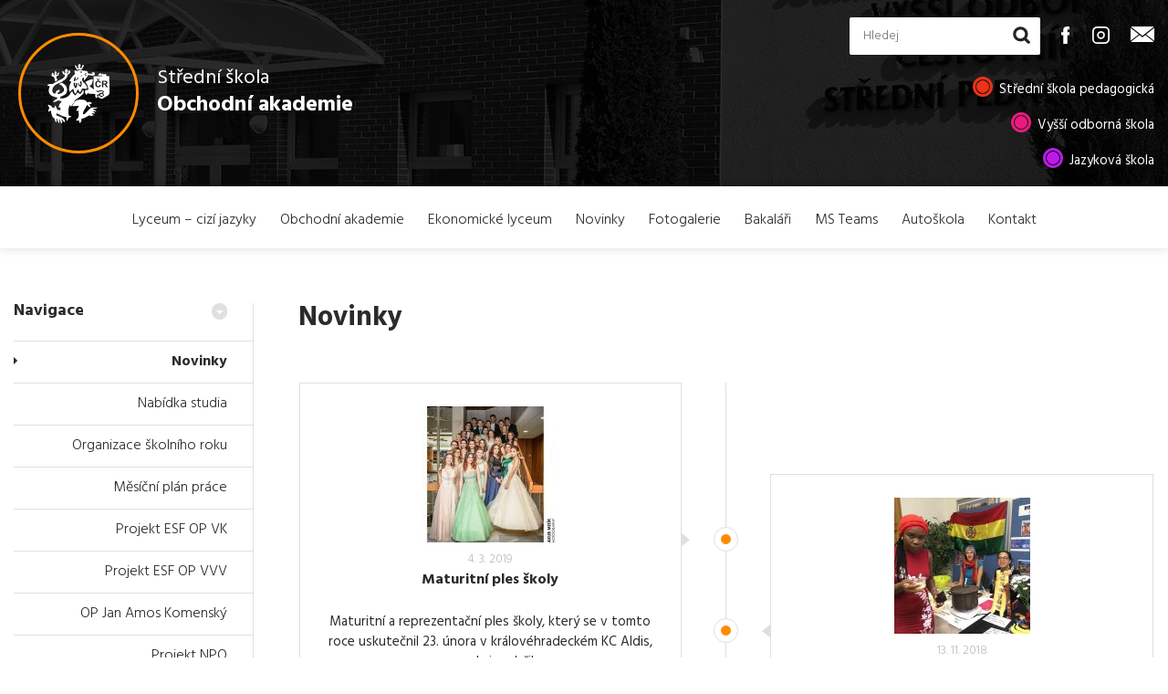

--- FILE ---
content_type: text/html; charset=UTF-8
request_url: https://oa.soavoshk.cz/category/novinky/page/29
body_size: 11494
content:
<!DOCTYPE html>
<html lang="cs" class="">
<head>
<meta charset="UTF-8" />
<meta http-equiv="x-ua-compatible" content="ie=edge">
<meta name="viewport" content="width=device-width" />

<link rel="profile" href="http://gmpg.org/xfn/11" />
<link rel="pingback" href="" />


<meta name='robots' content='index, follow, max-image-preview:large, max-snippet:-1, max-video-preview:-1' />

	<!-- This site is optimized with the Yoast SEO plugin v26.6 - https://yoast.com/wordpress/plugins/seo/ -->
	<title>Novinky Archivy - Strana 29 z 39 - Obchodní akademie</title>
	<link rel="canonical" href="https://oa.soavoshk.cz/category/novinky/page/29" />
	<link rel="prev" href="https://oa.soavoshk.cz/category/novinky/page/28" />
	<link rel="next" href="https://oa.soavoshk.cz/category/novinky/page/30" />
	<meta property="og:locale" content="cs_CZ" />
	<meta property="og:type" content="article" />
	<meta property="og:title" content="Novinky Archivy - Strana 29 z 39 - Obchodní akademie" />
	<meta property="og:url" content="https://oa.soavoshk.cz/category/novinky" />
	<meta property="og:site_name" content="Obchodní akademie" />
	<meta name="twitter:card" content="summary_large_image" />
	<script type="application/ld+json" class="yoast-schema-graph">{"@context":"https://schema.org","@graph":[{"@type":"CollectionPage","@id":"https://oa.soavoshk.cz/category/novinky","url":"https://oa.soavoshk.cz/category/novinky/page/29","name":"Novinky Archivy - Strana 29 z 39 - Obchodní akademie","isPartOf":{"@id":"https://oa.soavoshk.cz/#website"},"primaryImageOfPage":{"@id":"https://oa.soavoshk.cz/category/novinky/page/29#primaryimage"},"image":{"@id":"https://oa.soavoshk.cz/category/novinky/page/29#primaryimage"},"thumbnailUrl":"https://soavoshk.cz/cofresag/uploads/sites/2/2018/02/53413545_2097990036958187_6428217714438832128_n.jpg","breadcrumb":{"@id":"https://oa.soavoshk.cz/category/novinky/page/29#breadcrumb"},"inLanguage":"cs"},{"@type":"ImageObject","inLanguage":"cs","@id":"https://oa.soavoshk.cz/category/novinky/page/29#primaryimage","url":"https://soavoshk.cz/cofresag/uploads/sites/2/2018/02/53413545_2097990036958187_6428217714438832128_n.jpg","contentUrl":"https://soavoshk.cz/cofresag/uploads/sites/2/2018/02/53413545_2097990036958187_6428217714438832128_n.jpg","width":707,"height":960},{"@type":"BreadcrumbList","@id":"https://oa.soavoshk.cz/category/novinky/page/29#breadcrumb","itemListElement":[{"@type":"ListItem","position":1,"name":"Domů","item":"https://oa.soavoshk.cz/"},{"@type":"ListItem","position":2,"name":"Novinky"}]},{"@type":"WebSite","@id":"https://oa.soavoshk.cz/#website","url":"https://oa.soavoshk.cz/","name":"Obchodní akademie","description":"","potentialAction":[{"@type":"SearchAction","target":{"@type":"EntryPoint","urlTemplate":"https://oa.soavoshk.cz/?s={search_term_string}"},"query-input":{"@type":"PropertyValueSpecification","valueRequired":true,"valueName":"search_term_string"}}],"inLanguage":"cs"}]}</script>
	<!-- / Yoast SEO plugin. -->


<link rel='dns-prefetch' href='//soavoshk.cz' />
<link rel="alternate" type="application/rss+xml" title="Obchodní akademie &raquo; RSS pro rubriku Novinky" href="https://oa.soavoshk.cz/category/novinky/feed" />
<style id='wp-img-auto-sizes-contain-inline-css' type='text/css'>
img:is([sizes=auto i],[sizes^="auto," i]){contain-intrinsic-size:3000px 1500px}
/*# sourceURL=wp-img-auto-sizes-contain-inline-css */
</style>
<style id='wp-block-library-inline-css' type='text/css'>
:root{--wp-block-synced-color:#7a00df;--wp-block-synced-color--rgb:122,0,223;--wp-bound-block-color:var(--wp-block-synced-color);--wp-editor-canvas-background:#ddd;--wp-admin-theme-color:#007cba;--wp-admin-theme-color--rgb:0,124,186;--wp-admin-theme-color-darker-10:#006ba1;--wp-admin-theme-color-darker-10--rgb:0,107,160.5;--wp-admin-theme-color-darker-20:#005a87;--wp-admin-theme-color-darker-20--rgb:0,90,135;--wp-admin-border-width-focus:2px}@media (min-resolution:192dpi){:root{--wp-admin-border-width-focus:1.5px}}.wp-element-button{cursor:pointer}:root .has-very-light-gray-background-color{background-color:#eee}:root .has-very-dark-gray-background-color{background-color:#313131}:root .has-very-light-gray-color{color:#eee}:root .has-very-dark-gray-color{color:#313131}:root .has-vivid-green-cyan-to-vivid-cyan-blue-gradient-background{background:linear-gradient(135deg,#00d084,#0693e3)}:root .has-purple-crush-gradient-background{background:linear-gradient(135deg,#34e2e4,#4721fb 50%,#ab1dfe)}:root .has-hazy-dawn-gradient-background{background:linear-gradient(135deg,#faaca8,#dad0ec)}:root .has-subdued-olive-gradient-background{background:linear-gradient(135deg,#fafae1,#67a671)}:root .has-atomic-cream-gradient-background{background:linear-gradient(135deg,#fdd79a,#004a59)}:root .has-nightshade-gradient-background{background:linear-gradient(135deg,#330968,#31cdcf)}:root .has-midnight-gradient-background{background:linear-gradient(135deg,#020381,#2874fc)}:root{--wp--preset--font-size--normal:16px;--wp--preset--font-size--huge:42px}.has-regular-font-size{font-size:1em}.has-larger-font-size{font-size:2.625em}.has-normal-font-size{font-size:var(--wp--preset--font-size--normal)}.has-huge-font-size{font-size:var(--wp--preset--font-size--huge)}.has-text-align-center{text-align:center}.has-text-align-left{text-align:left}.has-text-align-right{text-align:right}.has-fit-text{white-space:nowrap!important}#end-resizable-editor-section{display:none}.aligncenter{clear:both}.items-justified-left{justify-content:flex-start}.items-justified-center{justify-content:center}.items-justified-right{justify-content:flex-end}.items-justified-space-between{justify-content:space-between}.screen-reader-text{border:0;clip-path:inset(50%);height:1px;margin:-1px;overflow:hidden;padding:0;position:absolute;width:1px;word-wrap:normal!important}.screen-reader-text:focus{background-color:#ddd;clip-path:none;color:#444;display:block;font-size:1em;height:auto;left:5px;line-height:normal;padding:15px 23px 14px;text-decoration:none;top:5px;width:auto;z-index:100000}html :where(.has-border-color){border-style:solid}html :where([style*=border-top-color]){border-top-style:solid}html :where([style*=border-right-color]){border-right-style:solid}html :where([style*=border-bottom-color]){border-bottom-style:solid}html :where([style*=border-left-color]){border-left-style:solid}html :where([style*=border-width]){border-style:solid}html :where([style*=border-top-width]){border-top-style:solid}html :where([style*=border-right-width]){border-right-style:solid}html :where([style*=border-bottom-width]){border-bottom-style:solid}html :where([style*=border-left-width]){border-left-style:solid}html :where(img[class*=wp-image-]){height:auto;max-width:100%}:where(figure){margin:0 0 1em}html :where(.is-position-sticky){--wp-admin--admin-bar--position-offset:var(--wp-admin--admin-bar--height,0px)}@media screen and (max-width:600px){html :where(.is-position-sticky){--wp-admin--admin-bar--position-offset:0px}}

/*# sourceURL=wp-block-library-inline-css */
</style><style id='global-styles-inline-css' type='text/css'>
:root{--wp--preset--aspect-ratio--square: 1;--wp--preset--aspect-ratio--4-3: 4/3;--wp--preset--aspect-ratio--3-4: 3/4;--wp--preset--aspect-ratio--3-2: 3/2;--wp--preset--aspect-ratio--2-3: 2/3;--wp--preset--aspect-ratio--16-9: 16/9;--wp--preset--aspect-ratio--9-16: 9/16;--wp--preset--color--black: #000000;--wp--preset--color--cyan-bluish-gray: #abb8c3;--wp--preset--color--white: #ffffff;--wp--preset--color--pale-pink: #f78da7;--wp--preset--color--vivid-red: #cf2e2e;--wp--preset--color--luminous-vivid-orange: #ff6900;--wp--preset--color--luminous-vivid-amber: #fcb900;--wp--preset--color--light-green-cyan: #7bdcb5;--wp--preset--color--vivid-green-cyan: #00d084;--wp--preset--color--pale-cyan-blue: #8ed1fc;--wp--preset--color--vivid-cyan-blue: #0693e3;--wp--preset--color--vivid-purple: #9b51e0;--wp--preset--gradient--vivid-cyan-blue-to-vivid-purple: linear-gradient(135deg,rgb(6,147,227) 0%,rgb(155,81,224) 100%);--wp--preset--gradient--light-green-cyan-to-vivid-green-cyan: linear-gradient(135deg,rgb(122,220,180) 0%,rgb(0,208,130) 100%);--wp--preset--gradient--luminous-vivid-amber-to-luminous-vivid-orange: linear-gradient(135deg,rgb(252,185,0) 0%,rgb(255,105,0) 100%);--wp--preset--gradient--luminous-vivid-orange-to-vivid-red: linear-gradient(135deg,rgb(255,105,0) 0%,rgb(207,46,46) 100%);--wp--preset--gradient--very-light-gray-to-cyan-bluish-gray: linear-gradient(135deg,rgb(238,238,238) 0%,rgb(169,184,195) 100%);--wp--preset--gradient--cool-to-warm-spectrum: linear-gradient(135deg,rgb(74,234,220) 0%,rgb(151,120,209) 20%,rgb(207,42,186) 40%,rgb(238,44,130) 60%,rgb(251,105,98) 80%,rgb(254,248,76) 100%);--wp--preset--gradient--blush-light-purple: linear-gradient(135deg,rgb(255,206,236) 0%,rgb(152,150,240) 100%);--wp--preset--gradient--blush-bordeaux: linear-gradient(135deg,rgb(254,205,165) 0%,rgb(254,45,45) 50%,rgb(107,0,62) 100%);--wp--preset--gradient--luminous-dusk: linear-gradient(135deg,rgb(255,203,112) 0%,rgb(199,81,192) 50%,rgb(65,88,208) 100%);--wp--preset--gradient--pale-ocean: linear-gradient(135deg,rgb(255,245,203) 0%,rgb(182,227,212) 50%,rgb(51,167,181) 100%);--wp--preset--gradient--electric-grass: linear-gradient(135deg,rgb(202,248,128) 0%,rgb(113,206,126) 100%);--wp--preset--gradient--midnight: linear-gradient(135deg,rgb(2,3,129) 0%,rgb(40,116,252) 100%);--wp--preset--font-size--small: 13px;--wp--preset--font-size--medium: 20px;--wp--preset--font-size--large: 36px;--wp--preset--font-size--x-large: 42px;--wp--preset--spacing--20: 0.44rem;--wp--preset--spacing--30: 0.67rem;--wp--preset--spacing--40: 1rem;--wp--preset--spacing--50: 1.5rem;--wp--preset--spacing--60: 2.25rem;--wp--preset--spacing--70: 3.38rem;--wp--preset--spacing--80: 5.06rem;--wp--preset--shadow--natural: 6px 6px 9px rgba(0, 0, 0, 0.2);--wp--preset--shadow--deep: 12px 12px 50px rgba(0, 0, 0, 0.4);--wp--preset--shadow--sharp: 6px 6px 0px rgba(0, 0, 0, 0.2);--wp--preset--shadow--outlined: 6px 6px 0px -3px rgb(255, 255, 255), 6px 6px rgb(0, 0, 0);--wp--preset--shadow--crisp: 6px 6px 0px rgb(0, 0, 0);}:where(.is-layout-flex){gap: 0.5em;}:where(.is-layout-grid){gap: 0.5em;}body .is-layout-flex{display: flex;}.is-layout-flex{flex-wrap: wrap;align-items: center;}.is-layout-flex > :is(*, div){margin: 0;}body .is-layout-grid{display: grid;}.is-layout-grid > :is(*, div){margin: 0;}:where(.wp-block-columns.is-layout-flex){gap: 2em;}:where(.wp-block-columns.is-layout-grid){gap: 2em;}:where(.wp-block-post-template.is-layout-flex){gap: 1.25em;}:where(.wp-block-post-template.is-layout-grid){gap: 1.25em;}.has-black-color{color: var(--wp--preset--color--black) !important;}.has-cyan-bluish-gray-color{color: var(--wp--preset--color--cyan-bluish-gray) !important;}.has-white-color{color: var(--wp--preset--color--white) !important;}.has-pale-pink-color{color: var(--wp--preset--color--pale-pink) !important;}.has-vivid-red-color{color: var(--wp--preset--color--vivid-red) !important;}.has-luminous-vivid-orange-color{color: var(--wp--preset--color--luminous-vivid-orange) !important;}.has-luminous-vivid-amber-color{color: var(--wp--preset--color--luminous-vivid-amber) !important;}.has-light-green-cyan-color{color: var(--wp--preset--color--light-green-cyan) !important;}.has-vivid-green-cyan-color{color: var(--wp--preset--color--vivid-green-cyan) !important;}.has-pale-cyan-blue-color{color: var(--wp--preset--color--pale-cyan-blue) !important;}.has-vivid-cyan-blue-color{color: var(--wp--preset--color--vivid-cyan-blue) !important;}.has-vivid-purple-color{color: var(--wp--preset--color--vivid-purple) !important;}.has-black-background-color{background-color: var(--wp--preset--color--black) !important;}.has-cyan-bluish-gray-background-color{background-color: var(--wp--preset--color--cyan-bluish-gray) !important;}.has-white-background-color{background-color: var(--wp--preset--color--white) !important;}.has-pale-pink-background-color{background-color: var(--wp--preset--color--pale-pink) !important;}.has-vivid-red-background-color{background-color: var(--wp--preset--color--vivid-red) !important;}.has-luminous-vivid-orange-background-color{background-color: var(--wp--preset--color--luminous-vivid-orange) !important;}.has-luminous-vivid-amber-background-color{background-color: var(--wp--preset--color--luminous-vivid-amber) !important;}.has-light-green-cyan-background-color{background-color: var(--wp--preset--color--light-green-cyan) !important;}.has-vivid-green-cyan-background-color{background-color: var(--wp--preset--color--vivid-green-cyan) !important;}.has-pale-cyan-blue-background-color{background-color: var(--wp--preset--color--pale-cyan-blue) !important;}.has-vivid-cyan-blue-background-color{background-color: var(--wp--preset--color--vivid-cyan-blue) !important;}.has-vivid-purple-background-color{background-color: var(--wp--preset--color--vivid-purple) !important;}.has-black-border-color{border-color: var(--wp--preset--color--black) !important;}.has-cyan-bluish-gray-border-color{border-color: var(--wp--preset--color--cyan-bluish-gray) !important;}.has-white-border-color{border-color: var(--wp--preset--color--white) !important;}.has-pale-pink-border-color{border-color: var(--wp--preset--color--pale-pink) !important;}.has-vivid-red-border-color{border-color: var(--wp--preset--color--vivid-red) !important;}.has-luminous-vivid-orange-border-color{border-color: var(--wp--preset--color--luminous-vivid-orange) !important;}.has-luminous-vivid-amber-border-color{border-color: var(--wp--preset--color--luminous-vivid-amber) !important;}.has-light-green-cyan-border-color{border-color: var(--wp--preset--color--light-green-cyan) !important;}.has-vivid-green-cyan-border-color{border-color: var(--wp--preset--color--vivid-green-cyan) !important;}.has-pale-cyan-blue-border-color{border-color: var(--wp--preset--color--pale-cyan-blue) !important;}.has-vivid-cyan-blue-border-color{border-color: var(--wp--preset--color--vivid-cyan-blue) !important;}.has-vivid-purple-border-color{border-color: var(--wp--preset--color--vivid-purple) !important;}.has-vivid-cyan-blue-to-vivid-purple-gradient-background{background: var(--wp--preset--gradient--vivid-cyan-blue-to-vivid-purple) !important;}.has-light-green-cyan-to-vivid-green-cyan-gradient-background{background: var(--wp--preset--gradient--light-green-cyan-to-vivid-green-cyan) !important;}.has-luminous-vivid-amber-to-luminous-vivid-orange-gradient-background{background: var(--wp--preset--gradient--luminous-vivid-amber-to-luminous-vivid-orange) !important;}.has-luminous-vivid-orange-to-vivid-red-gradient-background{background: var(--wp--preset--gradient--luminous-vivid-orange-to-vivid-red) !important;}.has-very-light-gray-to-cyan-bluish-gray-gradient-background{background: var(--wp--preset--gradient--very-light-gray-to-cyan-bluish-gray) !important;}.has-cool-to-warm-spectrum-gradient-background{background: var(--wp--preset--gradient--cool-to-warm-spectrum) !important;}.has-blush-light-purple-gradient-background{background: var(--wp--preset--gradient--blush-light-purple) !important;}.has-blush-bordeaux-gradient-background{background: var(--wp--preset--gradient--blush-bordeaux) !important;}.has-luminous-dusk-gradient-background{background: var(--wp--preset--gradient--luminous-dusk) !important;}.has-pale-ocean-gradient-background{background: var(--wp--preset--gradient--pale-ocean) !important;}.has-electric-grass-gradient-background{background: var(--wp--preset--gradient--electric-grass) !important;}.has-midnight-gradient-background{background: var(--wp--preset--gradient--midnight) !important;}.has-small-font-size{font-size: var(--wp--preset--font-size--small) !important;}.has-medium-font-size{font-size: var(--wp--preset--font-size--medium) !important;}.has-large-font-size{font-size: var(--wp--preset--font-size--large) !important;}.has-x-large-font-size{font-size: var(--wp--preset--font-size--x-large) !important;}
/*# sourceURL=global-styles-inline-css */
</style>

<style id='classic-theme-styles-inline-css' type='text/css'>
/*! This file is auto-generated */
.wp-block-button__link{color:#fff;background-color:#32373c;border-radius:9999px;box-shadow:none;text-decoration:none;padding:calc(.667em + 2px) calc(1.333em + 2px);font-size:1.125em}.wp-block-file__button{background:#32373c;color:#fff;text-decoration:none}
/*# sourceURL=/wp-includes/css/classic-themes.min.css */
</style>
<link rel='stylesheet' id='responsive-lightbox-tosrus-css' href='https://soavoshk.cz/cofresag/plugins/responsive-lightbox/assets/tosrus/jquery.tosrus.min.css?ver=2.5.0' type='text/css' media='all' />
<link rel='stylesheet' id='bookly-ladda.min.css-css' href='https://soavoshk.cz/cofresag/plugins/bookly-responsive-appointment-booking-tool/frontend/resources/css/ladda.min.css?ver=26.3' type='text/css' media='all' />
<link rel='stylesheet' id='bookly-tailwind.css-css' href='https://soavoshk.cz/cofresag/plugins/bookly-responsive-appointment-booking-tool/backend/resources/tailwind/tailwind.css?ver=26.3' type='text/css' media='all' />
<link rel='stylesheet' id='bookly-modern-booking-form-calendar.css-css' href='https://soavoshk.cz/cofresag/plugins/bookly-responsive-appointment-booking-tool/frontend/resources/css/modern-booking-form-calendar.css?ver=26.3' type='text/css' media='all' />
<link rel='stylesheet' id='bookly-bootstrap-icons.min.css-css' href='https://soavoshk.cz/cofresag/plugins/bookly-responsive-appointment-booking-tool/frontend/resources/css/bootstrap-icons.min.css?ver=26.3' type='text/css' media='all' />
<link rel='stylesheet' id='bookly-intlTelInput.css-css' href='https://soavoshk.cz/cofresag/plugins/bookly-responsive-appointment-booking-tool/frontend/resources/css/intlTelInput.css?ver=26.3' type='text/css' media='all' />
<link rel='stylesheet' id='bookly-bookly-main.css-css' href='https://soavoshk.cz/cofresag/plugins/bookly-responsive-appointment-booking-tool/frontend/resources/css/bookly-main.css?ver=26.3' type='text/css' media='all' />
<link rel='stylesheet' id='bookly-bootstrap.min.css-css' href='https://soavoshk.cz/cofresag/plugins/bookly-responsive-appointment-booking-tool/backend/resources/bootstrap/css/bootstrap.min.css?ver=26.3' type='text/css' media='all' />
<link rel='stylesheet' id='bookly-customer-profile.css-css' href='https://soavoshk.cz/cofresag/plugins/bookly-addon-pro/frontend/modules/customer_profile/resources/css/customer-profile.css?ver=6.9' type='text/css' media='all' />
<link rel='stylesheet' id='eeb-css-frontend-css' href='https://soavoshk.cz/cofresag/plugins/email-encoder-bundle/assets/css/style.css?ver=54d4eedc552c499c4a8d6b89c23d3df1' type='text/css' media='all' />
<link rel='stylesheet' id='soavoshk-style-bxslider-css' href='https://soavoshk.cz/cofresag/themes/soavoshk/css/jquery.bxslider.css' type='text/css' media='all' />
<link rel='stylesheet' id='soavoshk-style-css' href='https://soavoshk.cz/cofresag/themes/soavoshk/dist/style.css?ver=1.0' type='text/css' media='all' />
<script type="text/javascript" src="https://oa.soavoshk.cz/wp-includes/js/jquery/jquery.min.js?ver=3.7.1" id="jquery-core-js"></script>
<script type="text/javascript" src="https://oa.soavoshk.cz/wp-includes/js/jquery/jquery-migrate.min.js?ver=3.4.1" id="jquery-migrate-js"></script>
<script type="text/javascript" src="https://soavoshk.cz/cofresag/plugins/responsive-lightbox/assets/infinitescroll/infinite-scroll.pkgd.min.js?ver=4.0.1" id="responsive-lightbox-infinite-scroll-js"></script>
<script type="text/javascript" src="https://soavoshk.cz/cofresag/plugins/bookly-responsive-appointment-booking-tool/frontend/resources/js/spin.min.js?ver=26.3" id="bookly-spin.min.js-js"></script>
<script type="text/javascript" id="bookly-globals-js-extra">
/* <![CDATA[ */
var BooklyL10nGlobal = {"csrf_token":"87c16a8dca","ajax_url_backend":"https://oa.soavoshk.cz/wp-admin/admin-ajax.php","ajax_url_frontend":"https://oa.soavoshk.cz/wp-admin/admin-ajax.php","mjsTimeFormat":"H:mm","datePicker":{"format":"D.M.YYYY","monthNames":["Leden","\u00danor","B\u0159ezen","Duben","Kv\u011bten","\u010cerven","\u010cervenec","Srpen","Z\u00e1\u0159\u00ed","\u0158\u00edjen","Listopad","Prosinec"],"daysOfWeek":["Ne","Po","\u00dat","St","\u010ct","P\u00e1","So"],"firstDay":1,"monthNamesShort":["Led","\u00dano","B\u0159e","Dub","Kv\u011b","\u010cvn","\u010cvc","Srp","Z\u00e1\u0159","\u0158\u00edj","Lis","Pro"],"dayNames":["Ned\u011ble","Pond\u011bl\u00ed","\u00dater\u00fd","St\u0159eda","\u010ctvrtek","P\u00e1tek","Sobota"],"dayNamesShort":["Ne","Po","\u00dat","St","\u010ct","P\u00e1","So"],"meridiem":{"am":"am","pm":"pm","AM":"AM","PM":"PM"}},"dateRange":{"format":"D.M.YYYY","applyLabel":"Pou\u017e\u00edt","cancelLabel":"Zru\u0161it","fromLabel":"Od","toLabel":"Do","customRangeLabel":"Custom range","tomorrow":"Z\u00edtra","today":"Dnes","anyTime":"Any time","yesterday":"V\u010dera","last_7":"Last 7 days","last_30":"Last 30 days","next_7":"Next 7 days","next_30":"Next 30 days","thisMonth":"This month","nextMonth":"Dal\u0161\u00ed m\u011bs\u00edc","lastMonth":"Last month","firstDay":1},"l10n":{"apply":"Pou\u017e\u00edt","cancel":"Zru\u0161it","areYouSure":"Jste si jist\u00fd?"},"addons":["pro","group-booking"],"cloud_products":"","data":{}};
//# sourceURL=bookly-globals-js-extra
/* ]]> */
</script>
<script type="text/javascript" src="https://soavoshk.cz/cofresag/plugins/bookly-responsive-appointment-booking-tool/frontend/resources/js/ladda.min.js?ver=26.3" id="bookly-ladda.min.js-js"></script>
<script type="text/javascript" src="https://soavoshk.cz/cofresag/plugins/bookly-responsive-appointment-booking-tool/backend/resources/js/moment.min.js?ver=26.3" id="bookly-moment.min.js-js"></script>
<script type="text/javascript" src="https://soavoshk.cz/cofresag/plugins/bookly-responsive-appointment-booking-tool/frontend/resources/js/hammer.min.js?ver=26.3" id="bookly-hammer.min.js-js"></script>
<script type="text/javascript" src="https://soavoshk.cz/cofresag/plugins/bookly-responsive-appointment-booking-tool/frontend/resources/js/jquery.hammer.min.js?ver=26.3" id="bookly-jquery.hammer.min.js-js"></script>
<script type="text/javascript" src="https://soavoshk.cz/cofresag/plugins/bookly-responsive-appointment-booking-tool/frontend/resources/js/qrcode.js?ver=26.3" id="bookly-qrcode.js-js"></script>
<script type="text/javascript" id="bookly-bookly.min.js-js-extra">
/* <![CDATA[ */
var BooklyL10n = {"ajaxurl":"https://oa.soavoshk.cz/wp-admin/admin-ajax.php","csrf_token":"87c16a8dca","months":["Leden","\u00danor","B\u0159ezen","Duben","Kv\u011bten","\u010cerven","\u010cervenec","Srpen","Z\u00e1\u0159\u00ed","\u0158\u00edjen","Listopad","Prosinec"],"days":["Ned\u011ble","Pond\u011bl\u00ed","\u00dater\u00fd","St\u0159eda","\u010ctvrtek","P\u00e1tek","Sobota"],"daysShort":["Ne","Po","\u00dat","St","\u010ct","P\u00e1","So"],"monthsShort":["Led","\u00dano","B\u0159e","Dub","Kv\u011b","\u010cvn","\u010cvc","Srp","Z\u00e1\u0159","\u0158\u00edj","Lis","Pro"],"show_more":"Zobrazit v\u00edce","sessionHasExpired":"Your session has expired. Please press \"Ok\" to refresh the page"};
//# sourceURL=bookly-bookly.min.js-js-extra
/* ]]> */
</script>
<script type="text/javascript" src="https://soavoshk.cz/cofresag/plugins/bookly-responsive-appointment-booking-tool/frontend/resources/js/bookly.min.js?ver=26.3" id="bookly-bookly.min.js-js"></script>
<script type="text/javascript" src="https://soavoshk.cz/cofresag/plugins/bookly-responsive-appointment-booking-tool/frontend/resources/js/intlTelInput.min.js?ver=26.3" id="bookly-intlTelInput.min.js-js"></script>
<script type="text/javascript" id="bookly-customer-profile.js-js-extra">
/* <![CDATA[ */
var BooklyCustomerProfileL10n = {"csrf_token":"87c16a8dca","show_more":"Zobrazit v\u00edce"};
//# sourceURL=bookly-customer-profile.js-js-extra
/* ]]> */
</script>
<script type="text/javascript" src="https://soavoshk.cz/cofresag/plugins/bookly-addon-pro/frontend/modules/customer_profile/resources/js/customer-profile.js?ver=6.9" id="bookly-customer-profile.js-js"></script>
<script type="text/javascript" src="https://soavoshk.cz/cofresag/plugins/email-encoder-bundle/assets/js/custom.js?ver=2c542c9989f589cd5318f5cef6a9ecd7" id="eeb-js-frontend-js"></script>
<link rel="https://api.w.org/" href="https://oa.soavoshk.cz/wp-json/" /><link rel="alternate" title="JSON" type="application/json" href="https://oa.soavoshk.cz/wp-json/wp/v2/categories/2" /><link rel="EditURI" type="application/rsd+xml" title="RSD" href="https://oa.soavoshk.cz/xmlrpc.php?rsd" />
<meta name="generator" content="WordPress 6.9" />

<link rel="apple-touch-icon" sizes="180x180" href="https://soavoshk.cz/cofresag/themes/soavoshk/favicons/apple-icon-180x180.png">
<link rel="icon" type="image/png" sizes="32x32" href="https://soavoshk.cz/cofresag/themes/soavoshk/favicons/favicon-32x32.png">
<link rel="icon" type="image/png" sizes="16x16" href="https://soavoshk.cz/cofresag/themes/soavoshk/favicons/favicon-16x16.png">
<link rel="manifest" href="https://soavoshk.cz/cofresag/themes/soavoshk/favicons/manifest.json">
<meta name="theme-color" content="#ffffff">

<script>
	/*! grunt-grunticon Stylesheet Loader - v2.1.6 | https://github.com/filamentgroup/grunticon | (c) 2015 Scott Jehl, Filament Group, Inc. | MIT license. */
	!function(){function e(e,n,t){"use strict";var o=window.document.createElement("link"),r=n||window.document.getElementsByTagName("script")[0],a=window.document.styleSheets;return o.rel="stylesheet",o.href=e,o.media="only x",r.parentNode.insertBefore(o,r),o.onloadcssdefined=function(e){for(var n,t=0;t<a.length;t++)a[t].href&&a[t].href===o.href&&(n=!0);n?e():setTimeout(function(){o.onloadcssdefined(e)})},o.onloadcssdefined(function(){o.media=t||"all"}),o}function n(e,n){e.onload=function(){e.onload=null,n&&n.call(e)},"isApplicationInstalled"in navigator&&"onloadcssdefined"in e&&e.onloadcssdefined(n)}!function(t){var o=function(r,a){"use strict";if(r&&3===r.length){var i=t.navigator,c=t.document,s=t.Image,d=!(!c.createElementNS||!c.createElementNS("http://www.w3.org/2000/svg","svg").createSVGRect||!c.implementation.hasFeature("http://www.w3.org/TR/SVG11/feature#Image","1.1")||t.opera&&i.userAgent.indexOf("Chrome")===-1||i.userAgent.indexOf("Series40")!==-1),l=new s;l.onerror=function(){o.method="png",o.href=r[2],e(r[2])},l.onload=function(){var t=1===l.width&&1===l.height,i=r[t&&d?0:t?1:2];t&&d?o.method="svg":t?o.method="datapng":o.method="png",o.href=i,n(e(i),a)},l.src="[data-uri]",c.documentElement.className+=" grunticon"}};o.loadCSS=e,o.onloadCSS=n,t.grunticon=o}(this),function(e,n){"use strict";var t=n.document,o="grunticon:",r=function(e){if(t.attachEvent?"complete"===t.readyState:"loading"!==t.readyState)e();else{var n=!1;t.addEventListener("readystatechange",function(){n||(n=!0,e())},!1)}},a=function(e){return n.document.querySelector('link[href$="'+e+'"]')},i=function(e){var n,t,r,a,i,c,s={};if(n=e.sheet,!n)return s;t=n.cssRules?n.cssRules:n.rules;for(var d=0;d<t.length;d++)r=t[d].cssText,a=o+t[d].selectorText,i=r.split(");")[0].match(/US\-ASCII\,([^"']+)/),i&&i[1]&&(c=decodeURIComponent(i[1]),s[a]=c);return s},c=function(e){var n,r,a,i;a="data-grunticon-embed";for(var c in e){i=c.slice(o.length);try{n=t.querySelectorAll(i)}catch(e){continue}r=[];for(var s=0;s<n.length;s++)null!==n[s].getAttribute(a)&&r.push(n[s]);if(r.length)for(s=0;s<r.length;s++)r[s].innerHTML=e[c],r[s].style.backgroundImage="none",r[s].removeAttribute(a)}return r},s=function(n){"svg"===e.method&&r(function(){c(i(a(e.href))),"function"==typeof n&&n()})};e.embedIcons=c,e.getCSS=a,e.getIcons=i,e.ready=r,e.svgLoadedCallback=s,e.embedSVG=s}(grunticon,this)}();
	grunticon(
		["https://soavoshk.cz/cofresag/themes/soavoshk/img/svg-out/icons.data.svg.css",
		"https://soavoshk.cz/cofresag/themes/soavoshk/img/svg-out/icons.data.png.css",
		"https://soavoshk.cz/cofresag/themes/soavoshk/img/svg-out/icons.fallback.css"], grunticon.svgLoadedCallback);
</script>
<noscript><link href="https://soavoshk.cz/cofresag/themes/soavoshk/img/svg-out/icons.fallback.css" rel="stylesheet"></noscript>

    <script>
        WebFontConfig = {
            google: {
                families: ['Hind:400,300,700:latin,latin-ext']
                //'Open Sans Condensed:300,700:latin,greek'
            },
            active: function() {
                document.cookie ='wfont=1; expires='+(new Date(new Date().getTime() + 86400000)).toGMTString()+'; path=/'
            }
        };
        (function(d) {
            var wf = d.createElement('script'), s = d.scripts[0];
            wf.src = 'https://ajax.googleapis.com/ajax/libs/webfont/1.6.16/webfont.js';
            s.parentNode.insertBefore(wf, s);
        })(document);
    </script>
    <link rel="prefetch" href="https://fonts.googleapis.com/css?family=Hind" />

<script>
    var sliderAuto = false;
  
    var sliderPause = 10000;
    var mapMarker = "https://soavoshk.cz/cofresag/uploads/sites/2/2016/09/oa-map-marker.png";
  var mapAdress = "Třída SNP 170/32, 500 03 Hradec Králové";
  var mapScript = "https://maps.googleapis.com/maps/api/js?key=AIzaSyDDaktwzndJpEG5nw2fWLGKEz6oR0N3x5w&callback=initMap";
</script>


</head>


<body class="archive paged category category-novinky category-2 paged-29 category-paged-29 wp-theme-soavoshk OA">

<div id="all" class="">

	<div class="main cf">

		<header class="main-header cf">

			<div class="container cf">
        <div class="mobile-top-bar cf">
          <div class="mobile-top-bar__left">
            <a href="https://soavoshk.cz/">
              <span></span>
              <span></span>
              <span></span>
              <span></span>
            </a>
          </div>
          <div class="mobile-top-bar__right">
            <ul>
                            <li class="fb"><a class="icon-fb" href="http://www.facebook.com/soavoshk"></a></li>
              			                <li class="instagram"><a class="icon-instagram" href="https://www.instagram.com/soavoshk"></a></li>
                                          <li class="email"><a class="icon-envelope" href="https://outlook.office365.com/owa/soavoshk.cz"></a></li>
                          </ul>
          </div>
        </div>
				<div class="logo-container">
					<a class="cf" href="https://oa.soavoshk.cz/" title="Obchodní akademie" rel="home">
						<div class="logo-container__image">
							<span class="icon-lev"></span>
						</div>
						<div class="logo-container__text">
							<span class="school_name">Střední škola</span>
							<span class="school_specialization"><strong>Obchodní akademie</strong></span>
						</div>
					</a>
				</div>
				<div class="header-navigation">
					<div class="header-navigation__search-box cf">
						<div class="header-navigation__search-form">
							<form method="get" id="searchform" action="https://oa.soavoshk.cz/">
    <div class="search-form-content">
        <input class="search-input" type="text" value="" name="s" id="s" placeholder="Hledej">
        <button class="icon-search" type="submit" id="searchsubmit" value="">
        </button>
    </div>
</form>
						</div>
						<div class="header-navigation__icons">
							<ul>
																<li class="fb"><a class="icon-fb" href="http://www.facebook.com/soavoshk"></a></li>
																								<li class="instagram"><a class="icon-instagram" href="https://www.instagram.com/soavoshk"></a></li>
																								<li class="email"><a class="icon-envelope" href="https://outlook.office365.com/owa/soavoshk.cz"></a></li>
															</ul>
						</div>
					</div>
					<div class="cf"></div>
					<div class="header-navigation__top-menu cf">
						<ul id="menu-top-menu" class="cf"><li id="menu-item-56" class="menu_SSP menu-item menu-item-type-custom menu-item-object-custom menu-item-56"><span class="menu__dot"><span class="menu__dot_in_dot"></span></span><a href="https://ssp.soavoshk.cz/">Střední škola pedagogická</a></li>
<li id="menu-item-55" class="menu_VOS menu-item menu-item-type-custom menu-item-object-custom menu-item-55"><span class="menu__dot"><span class="menu__dot_in_dot"></span></span><a href="https://vos.soavoshk.cz/">Vyšší odborná škola</a></li>
<li id="menu-item-57" class="menu_JS menu-item menu-item-type-custom menu-item-object-custom menu-item-57"><span class="menu__dot"><span class="menu__dot_in_dot"></span></span><a href="https://js.soavoshk.cz/">Jazyková škola</a></li>
</ul>					</div>
				</div>
			</div>

		</header>

		<nav role="navigation">
			<div class="container">
				<div class="menu__switcher">
					<a class="cf" href="#">
						<div class="button__ico">
							<span></span>
							<span></span>
							<span></span>
              <span></span>
						</div>
						<div class="button__text">
							Menu						</div>
					</a>
				</div>
				<ul id="menu-hlavni-menu" class="navigation__menu js-navigation__menu cf"><li id="menu-item-3003" class="menu-item menu-item-type-post_type menu-item-object-page menu-item-3003"><span class="active_item"></span><a href="https://oa.soavoshk.cz/nabidka-studia/obor-lyceum-cizi-jazyky-78-42-m-08">Lyceum &#8211; cizí jazyky</a></li>
<li id="menu-item-164" class="menu-item menu-item-type-post_type menu-item-object-page menu-item-164"><span class="active_item"></span><a href="https://oa.soavoshk.cz/nabidka-studia/obor-obchodni-akademie-63-41-m02">Obchodní akademie</a></li>
<li id="menu-item-163" class="menu-item menu-item-type-post_type menu-item-object-page menu-item-163"><span class="active_item"></span><a href="https://oa.soavoshk.cz/nabidka-studia/obor-ekonomicke-lyceum-78-42-m02">Ekonomické lyceum</a></li>
<li id="menu-item-78" class="menu-item menu-item-type-taxonomy menu-item-object-category current-menu-item menu-item-78"><span class="active_item"></span><a href="https://oa.soavoshk.cz/category/novinky" aria-current="page">Novinky</a></li>
<li id="menu-item-596" class="menu-item menu-item-type-custom menu-item-object-custom menu-item-596"><span class="active_item"></span><a target="_blank" href="http://galerie.soavoshk.cz">Fotogalerie</a></li>
<li id="menu-item-79" class="public-link menu-item menu-item-type-custom menu-item-object-custom menu-item-79"><span class="active_item"></span><a href="https://soavoshk.bakalari.cz">Bakaláři</a></li>
<li id="menu-item-2686" class="menu-item menu-item-type-custom menu-item-object-custom menu-item-2686"><span class="active_item"></span><a href="https://teams.microsoft.com">MS Teams</a></li>
<li id="menu-item-1844" class="menu-item menu-item-type-custom menu-item-object-custom menu-item-1844"><span class="active_item"></span><a href="https://oa.soavoshk.cz/autoskola">Autoškola</a></li>
<li id="menu-item-73" class="menu-item menu-item-type-post_type menu-item-object-page menu-item-73"><span class="active_item"></span><a href="https://oa.soavoshk.cz/kontakt">Kontakt</a></li>
<li class="menu-item-search"><form method="get" id="searchform" action="https://oa.soavoshk.cz/">
    <div class="search-form-content">
        <input class="search-input" type="text" value="" name="s" id="s" placeholder="Hledej">
        <button class="icon-search" type="submit" id="searchsubmit" value="">
        </button>
    </div>
</form>
</li></ul>			</div>
		</nav>
<div class="container cf">

  <div class="sidebar">
    <aside id="nav_menu-3" class="widget widget_nav_menu"><h4 class="widget-title">Navigace</h4><div class="menu-sidebar-menu-container"><ul id="menu-sidebar-menu" class="menu"><li id="menu-item-116" class="menu-item menu-item-type-taxonomy menu-item-object-category current-menu-item menu-item-116"><a href="https://oa.soavoshk.cz/category/novinky" aria-current="page">Novinky</a></li>
<li id="menu-item-160" class="menu-item menu-item-type-post_type menu-item-object-page menu-item-160"><a href="https://oa.soavoshk.cz/nabidka-studia">Nabídka studia</a></li>
<li id="menu-item-132" class="menu-item menu-item-type-post_type menu-item-object-page menu-item-132"><a href="https://oa.soavoshk.cz/organizace-skolniho-roku">Organizace školního roku</a></li>
<li id="menu-item-2508" class="menu-item menu-item-type-custom menu-item-object-custom menu-item-2508"><a href="https://soavoshk.bakalari.cz/core/Events/PublicModule">Měsíční plán práce</a></li>
<li id="menu-item-182" class="menu-item menu-item-type-post_type menu-item-object-page menu-item-182"><a href="https://oa.soavoshk.cz/projekt-esf-op-vk-inovace-vzdelavani-na-ss">Projekt ESF OP VK</a></li>
<li id="menu-item-2365" class="menu-item menu-item-type-post_type menu-item-object-page menu-item-2365"><a href="https://oa.soavoshk.cz/projekt-esf-op-vvv">Projekt ESF OP VVV</a></li>
<li id="menu-item-2538" class="menu-item menu-item-type-post_type menu-item-object-page menu-item-2538"><a href="https://oa.soavoshk.cz/operacni-program-jan-amos-komensky">OP Jan Amos Komenský</a></li>
<li id="menu-item-2650" class="menu-item menu-item-type-post_type menu-item-object-page menu-item-2650"><a href="https://oa.soavoshk.cz/projekt-npo">Projekt NPO</a></li>
<li id="menu-item-110" class="menu-item menu-item-type-post_type menu-item-object-page menu-item-110"><a href="https://oa.soavoshk.cz/vedeni-a-ucitelsky-sbor">Vedení a učitelský sbor</a></li>
<li id="menu-item-774" class="menu-item menu-item-type-post_type menu-item-object-page menu-item-774"><a href="https://oa.soavoshk.cz/skolni-poradenstvi">Školní poradenství</a></li>
<li id="menu-item-3301" class="menu-item menu-item-type-post_type menu-item-object-page menu-item-3301"><a href="https://oa.soavoshk.cz/skolska-rada">Školská rada</a></li>
<li id="menu-item-2282" class="menu-item menu-item-type-post_type menu-item-object-page menu-item-2282"><a href="https://oa.soavoshk.cz/studentska-rada">Studentská rada</a></li>
<li id="menu-item-186" class="menu-item menu-item-type-post_type menu-item-object-page menu-item-186"><a href="https://oa.soavoshk.cz/virtualni-prohlidka">Virtuální prohlídka</a></li>
<li id="menu-item-135" class="menu-item menu-item-type-post_type menu-item-object-page menu-item-135"><a href="https://oa.soavoshk.cz/ke-stazeni">Ke stažení</a></li>
<li id="menu-item-1656" class="menu-item menu-item-type-custom menu-item-object-custom menu-item-1656"><a target="_blank" href="https://youtu.be/KwFIHoypS8o">Videoklip</a></li>
<li id="menu-item-2790" class="menu-item menu-item-type-post_type menu-item-object-page menu-item-2790"><a href="https://oa.soavoshk.cz/europass">EUROPASS</a></li>
<li id="menu-item-183" class="menu-item menu-item-type-post_type menu-item-object-page menu-item-183"><a href="https://oa.soavoshk.cz/kontakt">Kontakt</a></li>
<li id="menu-item-1846" class="menu-item menu-item-type-custom menu-item-object-custom menu-item-1846"><a href="https://www.zssnp.cz/skolni-jidelna/informace-o-skolni-jidelne">Školní jídelna ZŠ SNP</a></li>
</ul></div></aside>  </div>

  
  <div class="content">
    <main id="content" class="main__primary" role="main">
            <h1>Novinky</h1>
      <div class="news__content cf">
                                          <div class="news__content--left">
                          <div class="item item--left first-item">
            <div class="item__content cf">
              <a href="https://oa.soavoshk.cz/maturitni-ples-skoly-2">
                                <div class="item__image">
                  <img width="149" height="149" src="https://soavoshk.cz/cofresag/uploads/sites/2/2018/02/53413545_2097990036958187_6428217714438832128_n-149x149.jpg" class="attachment-news-thumbnail size-news-thumbnail wp-post-image" alt="" decoding="async" srcset="https://soavoshk.cz/cofresag/uploads/sites/2/2018/02/53413545_2097990036958187_6428217714438832128_n-149x149.jpg 149w, https://soavoshk.cz/cofresag/uploads/sites/2/2018/02/53413545_2097990036958187_6428217714438832128_n-150x150.jpg 150w" sizes="(max-width: 149px) 100vw, 149px" />                </div>
                <div class="item__text">
                                  <span>4. 3. 2019</span>
                  <h2>
                    Maturitní ples školy                  </h2>
                  <p>Maturitní a reprezentační ples školy, který se v&nbsp;tomto roce uskutečnil 23.&nbsp;února v&nbsp;královéhradeckém KC Aldis, se velmi vydařil.</p>
                </div>
                <div class="item__arrow"></div>
                <div class="item__dot">
                  <div class="item_in_dot"></div>
                </div>
              </div>
            </a>
          </div>
                        </div>
                                                                <div class="news__content--right cf">
                          <div class="item item--right first-item">
            <div class="item__content cf">
              <a href="https://oa.soavoshk.cz/setkani-narodu-2018">
                                <div class="item__image">
                  <img width="149" height="149" src="https://soavoshk.cz/cofresag/uploads/sites/2/2018/11/46124377_730274540674449_5447359982758526976_n-149x149.jpg" class="attachment-news-thumbnail size-news-thumbnail wp-post-image" alt="" decoding="async" srcset="https://soavoshk.cz/cofresag/uploads/sites/2/2018/11/46124377_730274540674449_5447359982758526976_n-149x149.jpg 149w, https://soavoshk.cz/cofresag/uploads/sites/2/2018/11/46124377_730274540674449_5447359982758526976_n-150x150.jpg 150w" sizes="(max-width: 149px) 100vw, 149px" />                </div>
                <div class="item__text">
                                  <span>13. 11. 2018</span>
                  <h2>
                    Setkání národů 2018                  </h2>
                  <p>V úterý 13.&nbsp;11.&nbsp;2018 jsme již po několikáté navštívili v&nbsp;královéhradeckém Adalbertinu akci nazvanou Setkání národů.</p>
                </div>
                <div class="item__arrow"></div>
                <div class="item__dot">
                  <div class="item_in_dot"></div>
                </div>
              </div>
            </a>
          </div>
                        </div>
                                                                <div class="news__content--left">
                          <div class="item item--left">
            <div class="item__content cf">
              <a href="https://oa.soavoshk.cz/opera-carmen">
                                <div class="item__image">
                  <img width="149" height="149" src="https://soavoshk.cz/cofresag/uploads/sites/2/2018/11/nd-praha-149x149.jpg" class="attachment-news-thumbnail size-news-thumbnail wp-post-image" alt="" decoding="async" srcset="https://soavoshk.cz/cofresag/uploads/sites/2/2018/11/nd-praha-149x149.jpg 149w, https://soavoshk.cz/cofresag/uploads/sites/2/2018/11/nd-praha-150x150.jpg 150w" sizes="(max-width: 149px) 100vw, 149px" />                </div>
                <div class="item__text">
                                  <span>10. 11. 2018</span>
                  <h2>
                    Opera Carmen                  </h2>
                  <p>Ve čtvrtek 8.&nbsp;listopadu jsme zavítali do pražského Národního divadla.</p>
                </div>
                <div class="item__arrow"></div>
                <div class="item__dot">
                  <div class="item_in_dot"></div>
                </div>
              </div>
            </a>
          </div>
                        </div>
                                                                <div class="news__content--right cf">
                          <div class="item item--right">
            <div class="item__content cf">
              <a href="https://oa.soavoshk.cz/projektovy-den-100-let-republiky">
                                <div class="item__image">
                  <img width="149" height="149" src="https://soavoshk.cz/cofresag/uploads/sites/2/2018/10/cs-149x149.jpg" class="attachment-news-thumbnail size-news-thumbnail wp-post-image" alt="" decoding="async" loading="lazy" srcset="https://soavoshk.cz/cofresag/uploads/sites/2/2018/10/cs-149x149.jpg 149w, https://soavoshk.cz/cofresag/uploads/sites/2/2018/10/cs-150x150.jpg 150w" sizes="auto, (max-width: 149px) 100vw, 149px" />                </div>
                <div class="item__text">
                                  <span>27. 10. 2018</span>
                  <h2>
                    Projektový den &#8222;100 let republiky&#8220;                  </h2>
                  <p>V rámci připomenutí 100.&nbsp;výročí vzniku samostatného československého státu připravil pedagogický sbor školy projektový den s&nbsp;názvem &#8222;100 let republiky (1918-2018)&#8220;.</p>
                </div>
                <div class="item__arrow"></div>
                <div class="item__dot">
                  <div class="item_in_dot"></div>
                </div>
              </div>
            </a>
          </div>
                        </div>
                                    </div>

      <div class="list-pagination">
        <a class="prev page-numbers" href="https://oa.soavoshk.cz/category/novinky/page/28">&laquo; Předchozí</a>
<a class="page-numbers" href="https://oa.soavoshk.cz/category/novinky/">1</a>
<span class="page-numbers dots">&hellip;</span>
<a class="page-numbers" href="https://oa.soavoshk.cz/category/novinky/page/27">27</a>
<a class="page-numbers" href="https://oa.soavoshk.cz/category/novinky/page/28">28</a>
<span aria-current="page" class="page-numbers current">29</span>
<a class="page-numbers" href="https://oa.soavoshk.cz/category/novinky/page/30">30</a>
<a class="page-numbers" href="https://oa.soavoshk.cz/category/novinky/page/31">31</a>
<span class="page-numbers dots">&hellip;</span>
<a class="page-numbers" href="https://oa.soavoshk.cz/category/novinky/page/39">39</a>
<a class="next page-numbers" href="https://oa.soavoshk.cz/category/novinky/page/30">Další &raquo;</a>      </div><!-- .list-pagination -->

    </main><!-- .main__primary -->
  </div>

</div>

<div class="map">
  <div class="container container--full cf">
    <div id="m"></div>
    <div class="card">
      <p><strong>Obchodní akademie, SPgŠ, VOŠ a JŠ s.r.o.</strong></p>
      <ul>
                  <li class="icon-phone">495 541 548</li>
                          <li class="icon-cell">602 829 776</li>
                                      <li class="with__link"><span id="eeb-839132-376763"></span><script type="text/javascript">(function() {var ml="m2vfEikFn.sAlra3tchC-0%4Dzoe",mi="F?C>F1EA<>::F?HF115AJ8DK0>5<F11F1EB=K3F?HF110>5<@JF?;:K6=K@>=5>@FGE:J>2J:B69AIF11F?4:K6=K@>=5>@FGE:J>2J:B69AIF?CF17>F?4",o="";for(var j=0,l=mi.length;j<l;j++) {o+=ml.charAt(mi.charCodeAt(j)-48);}document.getElementById("eeb-839132-376763").innerHTML = decodeURIComponent(o);}());</script><noscript>*protected email*</noscript></li>
                        </ul>
      <p>Třída SNP 170/32<br />
500 03 Hradec Králové</p>
    </div>
  </div>
</div>

<div class="copyright">
  <div class="container cf">
    <div class="copyright__left">
      <p>© 2026 Tento web nepoužívá žádné cookies kromě povinných. | Vyrobilo studio <a href="http://www.matosoft.cz/" title="Web pages with CMS WordPress">Matosoft</a></p>
    </div>
    <div class="copyright__right">
      <img src="https://soavoshk.cz/cofresag/uploads/sites/2/2023/11/3copy_logo-1.png">
    </div>
  </div>
</div>

</div>
</div>


<script type="speculationrules">
{"prefetch":[{"source":"document","where":{"and":[{"href_matches":"/*"},{"not":{"href_matches":["/wp-*.php","/wp-admin/*","/cofresag/uploads/sites/2/*","/cofresag/*","/cofresag/plugins/*","/cofresag/themes/soavoshk/*","/*\\?(.+)"]}},{"not":{"selector_matches":"a[rel~=\"nofollow\"]"}},{"not":{"selector_matches":".no-prefetch, .no-prefetch a"}}]},"eagerness":"conservative"}]}
</script>
<script type="text/javascript" src="https://soavoshk.cz/cofresag/plugins/responsive-lightbox/assets/dompurify/purify.min.js?ver=3.1.7" id="dompurify-js"></script>
<script type="text/javascript" id="responsive-lightbox-sanitizer-js-before">
/* <![CDATA[ */
window.RLG = window.RLG || {}; window.RLG.sanitizeAllowedHosts = ["youtube.com","www.youtube.com","youtu.be","vimeo.com","player.vimeo.com"];
//# sourceURL=responsive-lightbox-sanitizer-js-before
/* ]]> */
</script>
<script type="text/javascript" src="https://soavoshk.cz/cofresag/plugins/responsive-lightbox/js/sanitizer.js?ver=2.6.0" id="responsive-lightbox-sanitizer-js"></script>
<script type="text/javascript" src="https://soavoshk.cz/cofresag/plugins/responsive-lightbox/assets/tosrus/jquery.tosrus.min.js?ver=2.5.0" id="responsive-lightbox-tosrus-js"></script>
<script type="text/javascript" src="https://oa.soavoshk.cz/wp-includes/js/underscore.min.js?ver=1.13.7" id="underscore-js"></script>
<script type="text/javascript" id="responsive-lightbox-js-before">
/* <![CDATA[ */
var rlArgs = {"script":"tosrus","selector":"lightbox","customEvents":"","activeGalleries":true,"effect":"slide","infinite":true,"keys":true,"autoplay":false,"pauseOnHover":false,"timeout":4000,"pagination":true,"paginationType":"bullets","closeOnClick":false,"woocommerce_gallery":false,"ajaxurl":"https:\/\/oa.soavoshk.cz\/wp-admin\/admin-ajax.php","nonce":"1e57f90559","preview":false,"postId":1004,"scriptExtension":false};

//# sourceURL=responsive-lightbox-js-before
/* ]]> */
</script>
<script type="text/javascript" src="https://soavoshk.cz/cofresag/plugins/responsive-lightbox/js/front.js?ver=2.6.0" id="responsive-lightbox-js"></script>
<script type="text/javascript" src="https://soavoshk.cz/cofresag/themes/soavoshk/js/jquery.bxslider.min.js" id="bxslider-js"></script>
<script type="text/javascript" src="https://soavoshk.cz/cofresag/themes/soavoshk/js/script.js" id="soavoshk-script-js"></script>

</body>

</html>


--- FILE ---
content_type: text/css
request_url: https://soavoshk.cz/cofresag/themes/soavoshk/dist/style.css?ver=1.0
body_size: 13290
content:
/*
Theme Name: soavoshk
Author: Matosoft
Author URI: http://www.matosoft.cz/
Version: 1.0
License: GNU General Public License v2 or later
License URI: http://www.gnu.org/licenses/gpl-2.0.html
Text Domain: soavoshk
*/
/*
LESS variables are information about icon's compiled state, stored under its original file name

.icon-home {
  width: @icon-home-width;
}

The large array-like variables contain all information about a single icon
@icon-home: x y offset_x offset_y width height total_width total_height image_path name;

At the bottom of this section, we provide information about the spritesheet itself
@spritesheet: width height image @spritesheet-sprites;
*/
/*
The provided classes are intended to be used with the array-like variables

.icon-home {
  .sprite-width(@icon-home);
}
.icon-email {
  .sprite(@icon-email);
}

Example usage in HTML:

`display: block` sprite:
<div class="icon-home"></div>

To change `display` (e.g. `display: inline-block;`), we suggest using a common CSS class:

// CSS
.icon {
  display: inline-block;
}

// HTML
<i class="icon icon-home"></i>
*/
/*
The `.sprites` mixin generates identical output to the CSS template
  but can be overridden inside of LESS

This must be run when you have at least 2 sprites.
  If run with a single sprite, then there will be reference errors.

.sprites(@spritesheet-sprites);
*/
.hideText {
  text-indent: -9999em;
  letter-spacing: -9999em;
  overflow: hidden;
}
/*! normalize.css v3.0.1 | MIT License | git.io/normalize */
html {
  font-family: sans-serif;
  -ms-text-size-adjust: 100%;
  -webkit-text-size-adjust: 100%;
}
body {
  margin: 0;
}
article,
aside,
details,
figcaption,
figure,
footer,
header,
hgroup,
main,
nav,
section,
summary {
  display: block;
}
audio,
canvas,
progress,
video {
  display: inline-block;
  vertical-align: baseline;
}
audio:not([controls]) {
  display: none;
  height: 0;
}
[hidden],
template {
  display: none;
}
a {
  background: transparent;
}
a:active,
a:hover {
  outline: 0;
}
abbr[title] {
  border-bottom: 1px dotted;
}
b,
strong {
  font-weight: bold;
}
dfn {
  font-style: italic;
}
h1 {
  font-size: 2em;
  margin: 0.67em 0;
}
mark {
  background: #ff0;
  color: #000;
}
small {
  font-size: 80%;
}
sub,
sup {
  font-size: 75%;
  line-height: 0;
  position: relative;
  vertical-align: baseline;
}
sup {
  top: -0.5em;
}
sub {
  bottom: -0.25em;
}
img {
  border: 0;
}
svg:not(:root) {
  overflow: hidden;
}
figure {
  margin: 1em 40px;
}
hr {
  box-sizing: content-box;
  height: 0;
}
pre {
  overflow: auto;
}
code,
kbd,
pre,
samp {
  font-family: monospace, monospace;
  font-size: 1em;
}
button,
input,
optgroup,
select,
textarea {
  color: inherit;
  font: inherit;
  margin: 0;
}
button {
  overflow: visible;
}
button,
select {
  text-transform: none;
}
button,
html input[type="button"] {
  -webkit-appearance: button;
  cursor: pointer;
}
button[disabled],
html input[disabled] {
  cursor: default;
}
button input::-moz-focus-inner {
  border: 0;
  padding: 0;
}
input {
  line-height: normal;
}
input[type="reset"],
input[type="submit"] {
  -webkit-appearance: button;
  cursor: pointer;
}
input[type="checkbox"],
input[type="radio"] {
  box-sizing: border-box;
  padding: 0;
}
input[type="number"]::-webkit-inner-spin-button,
input[type="number"]::-webkit-outer-spin-button {
  height: auto;
}
input[type="search"] {
  -webkit-appearance: textfield;
  box-sizing: content-box;
}
input[type="search"]::-webkit-search-cancel-button,
input[type="search"]::-webkit-search-decoration {
  -webkit-appearance: none;
}
fieldset {
  border: 1px solid #c0c0c0;
  margin: 0 2px;
  padding: 0.35em 0.625em 0.75em;
}
legend {
  border: 0;
  padding: 0;
}
textarea {
  overflow: auto;
}
optgroup {
  font-weight: bold;
}
table {
  border-collapse: collapse;
  border-spacing: 0;
}
td,
th {
  padding: 0;
}
html {
  font-size: 15px;
  line-height: 22px;
  color: #2b2b2b;
}
body {
  font-family: Sans-Serif;
}
.wf-active body,
.wf-active input,
.wf-active textarea {
  font-family: 'Hind', sans-serif;
}
a {
  color: #2b2b2b;
  transition: all 0.2s ease 0s;
}
a:hover {
  transition: all 0.2s ease 0s;
}
.main__primary a {
  text-decoration: underline;
}
.main__primary a:hover,
.main__primary a:focus,
.main__primary a:active {
  text-decoration: none;
}
h1,
h2,
h3,
h4,
h5,
h6 {
  color: #2b2b2b;
  margin: 0;
  margin-bottom: 15px;
}
h1 {
  font-size: 30px;
  line-height: 32px;
}
h2 {
  font-size: 26px;
  line-height: 28px;
  margin-bottom: 33px;
}
h3 {
  font-size: 20px;
  line-height: 26px;
  margin-top: 55px;
  margin-bottom: 15px;
}
h4 {
  font-size: 18px;
  line-height: 24px;
}
h5 {
  font-size: 16px;
  line-height: 22px;
}
h6 {
  font-size: 14px;
  line-height: 20px;
}
p {
  margin: 0 0 18px 0;
}
.content_section__title {
  font-size: 20px;
  line-height: 26px;
  margin-top: 55px;
  margin-bottom: 15px;
}
ol ol,
ul ul {
  margin: 0 0 18px 0;
}
.content ol ol,
.content ul ul {
  margin: 0 0 18px 0;
}
.content ol li ol,
.content ul li ul {
  margin-top: 18px;
}
.content ul,
.content ol {
  padding: 0;
  margin: 0 0 60px;
}
.content ul li,
.content ol li {
  list-style: none;
  position: relative;
  padding-left: 43px;
  line-height: 36px;
}
.content ul li::before,
.content ol li::before {
  content: "";
  width: 19px;
  height: 19px;
  border-radius: 50%;
  box-sizing: border-box;
  display: block;
  position: absolute;
  left: 0;
  margin-top: 7px;
  line-height: 18px;
}
.content ul li:last-child,
.content ol li:last-child {
  margin-bottom: 0;
}
.content ol li {
  counter-increment: item;
}
.content ol li::before {
  content: counter(item);
  font-size: 13px;
  text-align: center;
}
table {
  table-layout: fixed;
  width: 100%;
  margin: 0 0 60px 0;
  border-collapse: separate;
  border-spacing: 0 5px;
}
table th,
table td {
  padding: 17px;
}
table th {
  padding-top: 0;
  padding-bottom: 0;
  text-align: left;
}
table tr td {
  background: #fff;
  border: 1px solid #f6f6f6;
  border-left-color: #fff;
  border-right-color: #fff;
}
table tr td:first-child {
  background: #fff;
  border: 1px solid #f6f6f6;
  border-radius: 4px 0 0 4px;
  border-right-color: #fff;
}
table tr td:last-child {
  background: #fff;
  border: 1px solid #f6f6f6;
  border-radius: 0 4px 4px 0;
  border-left-color: #fff;
}
table tr:nth-child(even) td {
  background-color: #f6f6f6;
  border-left-color: #f6f6f6;
  border-right-color: #f6f6f6;
}
table tr:hover td {
  background-color: #efefef;
  border: 1px solid #efefef;
  border-left-color: #efefef;
  border-right-color: #efefef;
}
table tr:hover td:first-child {
  background-color: #efefef;
  border: 1px solid #efefef;
  border-radius: 4px 0 0 4px;
  border-right-color: #efefef;
}
table tr:hover td:last-child {
  background-color: #efefef;
  border: 1px solid #efefef;
  border-radius: 0 4px 4px 0;
  border-left-color: #efefef;
}
.cf:after {
  visibility: hidden;
  display: block;
  font-size: 0;
  content: " ";
  clear: both;
  height: 0;
}
.cf {
  display: inline-block;
}
* html .cf {
  height: 1%;
}
.cf {
  display: block;
}
/* close commented backslash hack */
html {
  min-width: 320px;
}
header {
  background: #000 url('../img/header.jpg') center center no-repeat;
  background-size: cover;
  box-sizing: border-box;
  height: 204px;
}
header a {
  color: #fff;
  text-decoration: none;
}
header .mobile-top-bar {
  display: none;
}
header .logo-container {
  float: left;
  width: 400px;
  padding-top: 36px;
}
header .logo-container a {
  line-height: 132px;
  color: #fff;
  text-decoration: none;
  margin-left: 5px;
}
header .logo-container .logo-container__image {
  width: 126px;
  height: 126px;
  line-height: 129px;
  border-radius: 50%;
  text-align: center;
  float: left;
  margin-right: 20px;
}
header .logo-container .logo-container__image span {
  display: inline-block;
  margin-top: 31px;
  line-height: 129px;
  width: 68px;
  height: 65px;
}
header .logo-container .logo-container__text {
  line-height: 1;
  padding-top: 36px;
}
header .logo-container .logo-container__text .school_name {
  font-size: 22px;
  display: block;
  line-height: 28px;
}
header .logo-container .logo-container__text .school_specialization {
  font-size: 24px;
  display: block;
  line-height: 30px;
}
header .header-navigation {
  float: right;
  text-align: right;
  width: 800px;
  padding-top: 19px;
}
header .header-navigation .header-navigation__search-box {
  float: right;
}
header .header-navigation .header-navigation__search-form {
  text-align: center;
  float: left;
}
header .header-navigation .search-form-content {
  position: relative;
  width: 209px;
  margin-right: 23px;
}
header .header-navigation .search-form-content input {
  box-sizing: border-box;
  width: 100%;
  height: 41px;
  line-height: 41px;
  border-radius: 2px;
  border: 0;
  padding: 0 15px;
  font-size: 14px;
  font-weight: 300;
}
header .header-navigation .search-form-content button {
  position: absolute;
  background-color: transparent;
  width: 19px;
  height: 19px;
  border: 0;
  top: 10px;
  right: 11px;
  background-size: cover;
}
header .header-navigation .header-navigation__icons {
  float: left;
}
header .header-navigation .header-navigation__icons ul {
  padding: 0;
  margin: 0;
  height: 41px;
}
header .header-navigation .header-navigation__icons ul li {
  list-style: none;
  display: inline-block;
  line-height: 41px;
  height: 41px;
}
header .header-navigation .header-navigation__icons ul li a {
  display: block;
  width: 26px;
  height: 41px;
  line-height: 41px;
  margin-top: 10px;
}
header .header-navigation .header-navigation__icons ul li.fb {
  margin-right: 4px;
}
header .header-navigation .header-navigation__icons ul li.instagram {
  margin-right: 12px;
}
.container {
  width: 1200px;
  margin: auto;
}
.container--full {
  width: 100%;
}
.sidebar {
  box-sizing: border-box;
  float: left;
  width: 21%;
  border-right: 1px solid #dfdfdf;
  margin-right: -1px;
}
.content {
  box-sizing: border-box;
  float: left;
  width: 79%;
  border-left: 1px solid #dfdfdf;
  padding-left: 49px;
}
.copyright {
  height: 90px;
  line-height: 90px;
}
.copyright img {
  line-height: 1;
  display: inline-block;
  position: relative;
  top: 11px;
  max-width: 100%;
  height: auto;
}
.copyright p {
  margin: 0;
  font-size: 14px;
  font-weight: 300;
  line-height: 90px;
}
.copyright a {
  text-decoration: underline;
}
.copyright a:hover {
  text-decoration: none;
}
.copyright__left {
  float: left;
  width: 50%;
  box-sizing: border-box;
}
.copyright__right {
  float: right;
  width: 50%;
  box-sizing: border-box;
  text-align: right;
}
nav {
  box-shadow: 0 0 10px rgba(4, 4, 4, 0.15);
  margin-bottom: 60px;
}
nav ul {
  padding: 0;
  margin: 0 -20px;
}
nav ul li {
  list-style: none;
  float: left;
  position: relative;
}
nav ul li.menu-item-search {
  margin-top: 14px;
  display: none;
}
nav ul li.menu-item-search .search-form-content {
  position: relative;
  width: 290px;
  margin: 0 auto;
}
nav ul li.menu-item-search .search-form-content input {
  box-sizing: border-box;
  width: 100%;
  height: 41px;
  line-height: 41px;
  border-radius: 2px;
  border: 0;
  padding: 0 15px;
  font-size: 14px;
  font-weight: 300;
  border: 1px solid #2b2b2b;
}
nav ul li.menu-item-search .search-form-content button {
  position: absolute;
  background-color: transparent;
  width: 19px;
  height: 19px;
  border: 0;
  top: 10px;
  right: 11px;
  background-size: cover;
}
nav ul span.active_item {
  position: absolute;
  width: 100%;
  height: 4px;
  border-radius: 2px;
  top: -2px;
  opacity: 0;
  transition: all 0.2s ease 0s;
  left: 0;
}
nav ul a {
  display: block;
  padding: 0 18px;
  line-height: 74px;
  height: 68px;
  color: #2b2b2b;
  text-decoration: none;
  font-size: 18px;
  font-weight: 300;
}
nav ul li:hover span.active_item {
  opacity: 1;
  transition: all 0.2s ease 0s;
}
nav .menu__switcher {
  text-align: center;
  padding: 20px 0px;
  display: none;
  width: 77px;
  margin: 0 auto;
}
nav .menu__switcher a {
  color: #2b2b2b;
  font-size: 18px;
  line-height: 30px;
  height: 30px;
  text-decoration: none;
  font-weight: 700;
  display: block;
  margin: auto;
}
nav .menu__switcher a .button__ico {
  float: left;
  width: 25px;
  position: relative;
  height: 30px;
}
nav .menu__switcher a .button__text {
  margin-left: 30px;
}
nav .menu__switcher a span {
  background: #2b2b2b repeat scroll 0 0;
  border-radius: 0;
  display: block;
  height: 3px;
  left: 0px;
  position: absolute;
  top: 6px;
  transition: all 0.2s ease 0s;
  width: 20px;
  opacity: 1;
  -ms-transform: rotate(0deg);
      transform: rotate(0deg);
}
nav .menu__switcher a span:nth-child(2) {
  top: 12px;
}
nav .menu__switcher a span:nth-child(3) {
  top: 12px;
}
nav .menu__switcher a span:nth-child(4) {
  top: 18px;
}
nav .menu__switcher a.open span:nth-child(1),
nav .menu__switcher a.open span:nth-child(4) {
  width: 0%;
  left: 50%;
}
nav .menu__switcher a.open span:nth-child(2) {
  -ms-transform: rotate(45deg);
      transform: rotate(45deg);
}
nav .menu__switcher a.open span:nth-child(3) {
  -ms-transform: rotate(-45deg);
      transform: rotate(-45deg);
}
/* Images */
.entry__content img {
  max-width: 100%;
  /* Fluid images for posts, comments, and widgets */
  height: auto;
}
img[class*="align"],
img[class*="wp-image-"],
img[class*="attachment-"] {
  height: auto;
  /* Make sure images with WordPress-added height and width attributes are scaled correctly */
  max-width: 100%;
}
img.size-full,
img.size-large {
  max-width: 100%;
  width: auto;
  /* Prevent stretching of full-size and large-size images with height and width attributes in IE8 */
  height: auto;
  /* Make sure images with WordPress-added height and width attributes are scaled correctly */
}
.entry__content img.wp-smiley {
  border: none;
  margin-bottom: 0;
  margin-top: 0;
  padding: 0;
}
img.alignleft,
img.alignright,
img.aligncenter {
  margin-bottom: 1.625em;
}
img.alignright {
  float: right;
  margin: 0 0 1em 1em;
}
img.alignleft {
  float: left;
  margin: 0 1em 1em 0;
}
img.aligncenter {
  display: block;
  margin-left: auto;
  margin-right: auto;
}
.alignright {
  float: right;
}
.alignleft {
  float: left;
}
.aligncenter {
  display: block;
  margin-left: auto;
  margin-right: auto;
}
.wp-caption {
  margin-top: 0.4em;
}
.wp-caption {
  background: #eee;
  margin-bottom: 1.625em;
  max-width: 96%;
  padding: 9px;
}
.wp-caption img {
  display: block;
  margin: -2px 0 0 -2px;
  max-width: 98%;
}
.wp-caption .wp-caption-text,
.gallery-caption {
  color: #666;
  font-family: Georgia, serif;
  font-size: 12px;
}
.wp-caption .wp-caption-text {
  margin-bottom: 0.6em;
  padding: 10px 0 5px 40px;
  position: relative;
}
.wp-caption .wp-caption-text:before {
  color: #666;
  content: '\2014';
  font-size: 14px;
  font-style: normal;
  font-weight: bold;
  margin-right: 5px;
  position: absolute;
  left: 10px;
  top: 7px;
}
/**
 * 6.5 Gallery
 * -----------------------------------------------------------------------------
 */
.entry__content .gallery {
  margin: 0 -10px 1em -10px;
}
.gallery-item {
  position: relative;
  float: left;
  display: block;
  margin: 0 10px 20px 10px;
  line-height: 0;
}
.gallery-item a {
  display: block;
}
.gallery-item img {
  width: 100%;
  height: auto;
}
.gallery-columns-1 .gallery-item {
  width: 100%;
}
.gallery-columns-2 .gallery-item {
  width: 48%;
  width: calc(50% - 20px);
}
.gallery-columns-3 .gallery-item {
  width: 32%;
  width: calc(33.3% - 20px);
}
.gallery-columns-4 .gallery-item {
  width: 23%;
  width: calc(25% - 20px);
}
.gallery-columns-5 .gallery-item {
  width: 19%;
  width: calc(20% - 20px);
}
.gallery-columns-6 .gallery-item {
  width: 15%;
  width: calc(16.7% - 20px);
}
.gallery-columns-7 .gallery-item {
  width: 13%;
  width: calc(14.28% - 20px);
}
.gallery-columns-8 .gallery-item {
  width: 11%;
  width: calc(12.5% - 20px);
}
.gallery-columns-9 .gallery-item {
  width: 9%;
  width: calc(11.1% - 20px);
}
.gallery-columns-1.gallery-size-medium figure.gallery-item:nth-of-type(1n+1),
.gallery-columns-1.gallery-size-thumbnail figure.gallery-item:nth-of-type(1n+1),
.gallery-columns-2.gallery-size-thumbnail figure.gallery-item:nth-of-type(2n+1),
.gallery-columns-3.gallery-size-thumbnail figure.gallery-item:nth-of-type(3n+1) {
  clear: left;
}
.gallery-caption {
  background-color: rgba(0, 0, 0, 0.7);
  color: #fff;
  font-size: 12px;
  line-height: 1.5;
  margin: 0;
  max-height: 50%;
  opacity: 0;
  padding: 6px 8px;
  position: absolute;
  bottom: 0;
  left: 0;
  text-align: left;
  width: 100%;
}
.gallery-caption:before {
  content: "";
  height: 100%;
  min-height: 49px;
  position: absolute;
  top: 0;
  left: 0;
  width: 100%;
}
.gallery-item:hover .gallery-caption {
  opacity: 1;
}
.gallery-columns-7 .gallery-caption,
.gallery-columns-8 .gallery-caption,
.gallery-columns-9 .gallery-caption {
  display: none;
}
@media screen and (max-width: 40.625em) {
  .alignleft,
  .alignright {
    display: block;
    float: none;
    margin-left: 0;
    margin-right: 0;
  }
}
@media screen and (max-width: 37.5em) {
  .gallery-columns-3 .gallery-item {
    width: 48%;
    width: calc(50% - 16px);
  }
  .gallery-columns-4 .gallery-item {
    width: 48%;
    width: calc(50% - 10px);
  }
}
@media screen and (max-width: 28.125em) {
  .gallery-columns-2 .gallery-item,
  .gallery-columns-3 .gallery-item,
  .gallery-columns-4 .gallery-item,
  .gallery-columns-5 .gallery-item,
  .gallery-columns-6 .gallery-item,
  .gallery-columns-7 .gallery-item,
  .gallery-columns-8 .gallery-item,
  .gallery-columns-9 .gallery-item {
    max-width: 48%;
    max-width: calc(50% - 14px);
  }
  .gallery-columns-2 .gallery-item:nth-of-type(2n-1),
  .gallery-columns-3 .gallery-item:nth-of-type(3n-2),
  .gallery-columns-4 .gallery-item:nth-of-type(4n-3),
  .gallery-columns-5 .gallery-item:nth-of-type(5n-4),
  .gallery-columns-6 .gallery-item:nth-of-type(6n-5),
  .gallery-columns-7 .gallery-item:nth-of-type(7n-6),
  .gallery-columns-8 .gallery-item:nth-of-type(8n-7),
  .gallery-columns-9 .gallery-item:nth-of-type(9n-8) {
    margin-left: 7px;
  }
  .gallery-columns-2 .gallery-item:nth-of-type(2n),
  .gallery-columns-3 .gallery-item:nth-of-type(3n),
  .gallery-columns-4 .gallery-item:nth-of-type(4n),
  .gallery-columns-5 .gallery-item:nth-of-type(5n),
  .gallery-columns-6 .gallery-item:nth-of-type(6n),
  .gallery-columns-7 .gallery-item:nth-of-type(7n),
  .gallery-columns-8 .gallery-item:nth-of-type(8n),
  .gallery-columns-9 .gallery-item:nth-of-type(9n) {
    margin-right: 7px;
  }
}
@media screen and (max-width: 21.875em) {
  .entry__content .gallery {
    margin-left: 0;
    margin-right: 0;
  }
  .gallery-columns-2 .gallery-item,
  .gallery-columns-3 .gallery-item,
  .gallery-columns-4 .gallery-item,
  .gallery-columns-5 .gallery-item,
  .gallery-columns-6 .gallery-item,
  .gallery-columns-7 .gallery-item,
  .gallery-columns-8 .gallery-item,
  .gallery-columns-9 .gallery-item {
    max-width: 100%;
  }
  .gallery-columns-2 .gallery-item:nth-of-type(2n-1),
  .gallery-columns-3 .gallery-item:nth-of-type(3n-2),
  .gallery-columns-4 .gallery-item:nth-of-type(4n-3),
  .gallery-columns-5 .gallery-item:nth-of-type(5n-4),
  .gallery-columns-6 .gallery-item:nth-of-type(6n-5),
  .gallery-columns-7 .gallery-item:nth-of-type(7n-6),
  .gallery-columns-8 .gallery-item:nth-of-type(8n-7),
  .gallery-columns-9 .gallery-item:nth-of-type(9n-8) {
    margin-left: 0;
  }
  .gallery-columns-2 .gallery-item:nth-of-type(2n),
  .gallery-columns-3 .gallery-item:nth-of-type(3n),
  .gallery-columns-4 .gallery-item:nth-of-type(4n),
  .gallery-columns-5 .gallery-item:nth-of-type(5n),
  .gallery-columns-6 .gallery-item:nth-of-type(6n),
  .gallery-columns-7 .gallery-item:nth-of-type(7n),
  .gallery-columns-8 .gallery-item:nth-of-type(8n),
  .gallery-columns-9 .gallery-item:nth-of-type(9n) {
    margin-right: 0;
  }
  .gallery-columns-2 .gallery-item,
  .gallery-columns-3 .gallery-item,
  .gallery-columns-4 .gallery-item,
  .gallery-columns-5 .gallery-item,
  .gallery-columns-6 .gallery-item,
  .gallery-columns-7 .gallery-item,
  .gallery-columns-8 .gallery-item,
  .gallery-columns-9 .gallery-item {
    float: none;
    width: auto;
    margin-left: 0;
    margin-right: 0;
    text-align: center;
  }
  .gallery-columns-1 .gallery-item:nth-of-type(1n),
  .gallery-columns-2 .gallery-item:nth-of-type(2n-1),
  .gallery-columns-3 .gallery-item:nth-of-type(3n-2),
  .gallery-columns-4 .gallery-item:nth-of-type(4n-3),
  .gallery-columns-5 .gallery-item:nth-of-type(5n-4),
  .gallery-columns-6 .gallery-item:nth-of-type(6n-5),
  .gallery-columns-7 .gallery-item:nth-of-type(7n-6),
  .gallery-columns-8 .gallery-item:nth-of-type(8n-7),
  .gallery-columns-9 .gallery-item:nth-of-type(9n-8) {
    text-align: center;
  }
  .gallery-columns-1 .gallery-item:nth-of-type(1n),
  .gallery-columns-2 .gallery-item:nth-of-type(2n),
  .gallery-columns-3 .gallery-item:nth-of-type(3n),
  .gallery-columns-4 .gallery-item:nth-of-type(4n),
  .gallery-columns-5 .gallery-item:nth-of-type(5n),
  .gallery-columns-6 .gallery-item:nth-of-type(6n),
  .gallery-columns-7 .gallery-item:nth-of-type(7n),
  .gallery-columns-8 .gallery-item:nth-of-type(8n),
  .gallery-columns-9 .gallery-item:nth-of-type(9n) {
    text-align: center;
  }
}
#breadcrumbs {
  color: #bdbdbd;
  margin-bottom: 13px;
  font-size: 14px;
  font-weight: 300;
  line-height: 23px;
}
#breadcrumbs a {
  color: #bdbdbd;
  font-size: 14px;
  font-weight: 300;
  line-height: 23px;
}
.featured-area {
  color: #fff;
  padding: 0;
}
.featured-area.featured-area--candidates {
  margin-top: -60px;
}
.featured-area .container-full {
  width: 100%;
}
.featured-area span.icon {
  width: 54px;
  height: 46px;
  display: block;
  float: left;
}
.featured-area h2 {
  margin: 0;
  font-size: 26px;
  line-height: 1;
}
.featured-area span {
  display: block;
  font-weight: 300;
  font-size: 22px;
  line-height: 1;
  margin-bottom: 3px;
}
.featured-area a {
  display: block;
  text-decoration: none;
}
.featured-area .text__content {
  width: 598px;
  float: right;
}
.featured-area .featured-area__left {
  float: left;
  width: 50%;
  box-sizing: border-box;
}
.featured-area .featured-area__left h2 {
  color: #fff;
}
.featured-area .featured-area__left a {
  padding: 35px 0 36px;
}
.featured-area .featured-area__right {
  float: right;
  width: 50%;
  box-sizing: border-box;
}
.featured-area .featured-area__right .text__content {
  text-align: left;
  float: left;
}
.featured-area .featured-area__right h2 {
  color: #fff;
  float: right;
}
.featured-area .featured-area__right a {
  padding: 35px 0 36px;
}
.header-navigation__top-menu {
  margin-top: 37px;
}
.header-navigation__top-menu ul {
  padding: 0;
  margin: 0;
}
.header-navigation__top-menu ul li {
  list-style: none;
  display: inline-block;
  margin-right: 30px;
}
.header-navigation__top-menu ul li a {
  font-size: 15px;
  line-height: 21px;
}
.header-navigation__top-menu ul li:last-child {
  margin-right: 0;
}
.header-navigation__top-menu ul .menu__dot {
  width: 22px;
  height: 22px;
  background: transparent;
  border: 3px solid #ec3219;
  display: inline-block;
  border-radius: 50%;
  box-sizing: border-box;
  padding: 1px;
  margin-right: 7px;
  position: relative;
  top: 4px;
}
.header-navigation__top-menu ul .menu__dot .menu__dot_in_dot {
  width: 14px;
  height: 14px;
  background: #ec3219;
  display: inline-block;
  box-sizing: border-box;
  border-radius: 50%;
  position: absolute;
  left: 1px;
  top: 1px;
}
.map {
  border-bottom: 1px solid #e0e0e0;
  border-top: 1px solid #e0e0e0;
  margin-top: 133px;
  overflow: hidden;
  height: 525px;
  width: 100%;
  background: #F7F7F7;
  position: relative;
}
.map #m {
  height: 525px;
}
.map .card {
  padding: 41px 43px;
  box-sizing: border-box;
  background: #fff;
  border: 1px solid #e0e0e0;
  box-shadow: 0 0 10px rgba(4, 4, 4, 0.15);
  width: 371px;
  margin-top: 125px;
  position: absolute;
  top: 0;
  left: 10%;
  left: calc((100% - 1200px) - (100% - 1200px)/2);
}
.map p {
  margin: 0 0 26px;
  line-height: 22px;
}
.map p:last-child {
  margin-bottom: 0;
}
.map ul {
  padding: 0;
  margin: 0 0 26px;
}
.map ul li {
  list-style: none;
  margin-bottom: 9px;
  padding-left: 45px;
}
.map ul li.icon-phone {
  background-position: 2px -1px;
}
.map ul li.icon-cell {
  background-position: 5px 1px;
}
.map ul .with__link {
  padding-left: 0;
}
.map ul .with__link a {
  padding-left: 45px;
  text-decoration: underline;
}
.map ul .with__link a:hover {
  text-decoration: underline;
  text-decoration: none;
}
.map ul .with__link .icon-email {
  background-position: 4px 6px;
}
.news__title {
  padding: 21px 0;
  box-shadow: 0 5px 15px rgba(0, 0, 0, 0.06);
}
.news__title h3 {
  margin: 0;
  text-align: center;
  line-height: 1;
  font-size: 18px;
  color: #2b2b2b;
}
.news__content .item {
  box-sizing: border-box;
  padding-bottom: 70px;
}
.news__content .item.item--next-news:hover .item__content {
  box-shadow: none;
}
.news__content .item.item--next-news .item__content a {
  transition: all 0.2s ease 0s;
  font-size: 16px;
  font-weight: 700;
  line-height: 23px;
}
.news__content .item.item--next-news .item__content a:hover {
  transition: all 0.2s ease 0s;
  box-shadow: 0 0 10px rgba(4, 4, 4, 0.15);
}
.news__content .item .item__content {
  transition: all 0.2s ease 0s;
}
.news__content .item .item__content:hover {
  transition: all 0.2s ease 0s;
  box-shadow: 0 0 10px rgba(4, 4, 4, 0.15);
}
.news__content .item__image {
  float: left;
  width: 149px;
}
.news__content .item__text {
  margin-left: 182px;
}
.news__content .item__text.item__text--no_image {
  margin-left: 0;
}
.news__content .item__content {
  border: 1px solid #dfdfdf;
  position: relative;
}
.news__content .item__content a {
  display: block;
  padding: 25px;
}
.news__content .news__content--left {
  float: left;
  width: 50%;
  box-sizing: border-box;
  border-right: 1px solid #dfdfdf;
  position: relative;
  right: -1px;
}
.news__content .news__content--right {
  float: right;
  width: 50%;
  border-left: 1px solid #dfdfdf;
  box-sizing: border-box;
}
.news__content .item--left .item__content {
  margin-right: 48px;
}
.news__content .item--left .item__arrow {
  right: -10px;
  border-top: 8px solid transparent;
  border-left: 10px solid #dfdfdf;
  border-bottom: 8px solid transparent;
}
.news__content .item--left .item__dot {
  right: -63px;
}
.news__content .item--left.first-item {
  padding-top: 72px;
}
.news__content .item--right .item__content {
  margin-left: 48px;
}
.news__content .item--right .item__arrow {
  left: -10px;
  border-top: 8px solid transparent;
  border-right: 10px solid #dfdfdf;
  border-bottom: 8px solid transparent;
}
.news__content .item--right .item__dot {
  left: -63px;
}
.news__content .item--right.first-item {
  padding-top: 172px;
}
.news__content .item--next-news .item__content {
  padding: 0;
  border: 0;
}
.news__content .item--next-news .item__content .item__text {
  margin-left: 0;
  text-align: right;
}
.news__content .item--next-news .item__content .item__text a {
  border: 1px solid #dfdfdf;
  padding: 20px;
  line-height: 1;
  display: inline-block;
  font-weight: bold;
}
.news__content .item--next-news .item__dot .item_in_dot {
  background: #2b2b2b;
}
.news__content .item__arrow {
  position: absolute;
  width: 0;
  height: 0;
  top: 50%;
  margin-top: -8px;
}
.news__content .item__dot {
  position: absolute;
  top: 50%;
  width: 27px;
  height: 27px;
  background: #fff;
  border: 1px solid #dfdfdf;
  border-radius: 50%;
  padding: 7px;
  margin-top: -14px;
  box-sizing: border-box;
}
.news__content .item__dot .item_in_dot {
  width: 11px;
  height: 11px;
  box-sizing: border-box;
  border-radius: 50%;
}
.news__content .item__content h2 {
  margin: 0 0 23px 0;
  font-size: 16px;
  line-height: 23px;
}
.news__content .item__content a {
  color: #2b2b2b;
  text-decoration: none;
}
.news__content .item__content span {
  color: #bdbdbd;
  font-size: 14px;
  font-weight: 300;
  line-height: 23px;
}
.news__content .item__content p {
  margin: 0;
}
.slider {
  position: relative;
  box-sizing: border-box;
  overflow: hidden;
}
.slide {
  position: relative;
  height: 544px;
  background: transparent;
  background-position: 50% 0;
  background-repeat: no-repeat;
  background-size: cover;
}
.slide__text {
  position: absolute;
  top: 47%;
  -ms-transform: translateY(-50%);
      transform: translateY(-50%);
}
.slide__btn {
  position: absolute;
  left: 50%;
  -ms-transform: translateX(-50%);
      transform: translateX(-50%);
  bottom: 30px;
  bottom: 2rem;
}
.slide__btn .btn {
  border: 3px solid #fff;
  font-size: 20px;
  font-weight: 700;
  line-height: 28px;
  color: #fff;
  padding: 11px 33px;
  display: inline-block;
  border-radius: 28px;
}
.slide__btn .btn:hover {
  background-color: #fff;
  color: #000;
}
.container__slider-control {
  width: 100%;
  height: 30px;
  position: absolute;
  top: 50%;
}
.container__slider-control .container__slider-control--content {
  position: relative;
  width: 1360px;
  margin: 0 auto;
}
.slider-control__prev,
.slider-control__next {
  position: absolute;
  top: 20px;
  z-index: 100;
  margin: -42px 0 0 0;
  text-indent: -9999em;
  letter-spacing: -9999em;
  overflow: hidden;
}
.slider-control__prev a,
.slider-control__next a {
  display: block;
  width: 24px;
  height: 46px;
}
.slider-control__prev {
  left: -23px;
}
.slider-control__prev a:before {
  -ms-transform: rotate(180deg);
      transform: rotate(180deg);
}
.slider-control__prev a:hover:before {
  -ms-transform: none;
      transform: none;
}
.slider-control__next {
  right: -23px;
}
.slider-control__next a:hover:before {
  -ms-transform: rotate(180deg);
      transform: rotate(180deg);
}
.slider__pager {
  position: absolute;
  bottom: 20px;
  left: 0;
  z-index: 100;
  width: 100%;
  text-align: center;
  line-height: 0;
}
.slider__pager .bx-pager,
.slider__pager .bx-pager-item,
.slider__pager .bx-pager-link {
  display: inline-block;
}
.slider__pager .bx-pager-item {
  border: 2px solid #fff;
  border-radius: 50%;
  width: 16px;
  height: 16px;
  box-sizing: border-box;
  margin: 0 3px;
}
.slider__pager .bx-pager-link {
  text-indent: -9999em;
  letter-spacing: -9999em;
  overflow: hidden;
  width: 8px;
  height: 8px;
  margin-top: 2px;
  background: transparent;
  border-radius: 50%;
  box-sizing: border-box;
}
.slider__pager .bx-pager-link.active {
  background: #fff;
}
@media screen and (max-width: 90em) {
  .container__slider-control .container__slider-control--content {
    width: 1280px;
  }
}
@media screen and (max-width: 81.25em) {
  .container__slider-control .container__slider-control--content {
    width: 100%;
  }
}
.sidebar .widget_nav_menu .widget-title {
  background: url('../svg/menu_arrow.svg') center right no-repeat;
  margin-bottom: 23px;
  margin-right: 28px;
  line-height: 1;
}
.sidebar ul.menu {
  padding: 0;
  margin: 0;
  text-align: right;
}
.sidebar ul.menu li {
  list-style: none;
}
.sidebar ul.menu a {
  display: block;
  height: 45px;
  line-height: 45px;
  border-bottom: 1px solid #dfdfdf;
  text-decoration: none;
  color: #2b2b2b;
  padding-right: 28px;
  position: relative;
  font-size: 16px;
  font-weight: 300;
}
.sidebar ul.menu li:first-child > a {
  border-top: 1px solid #dfdfdf;
}
.sidebar ul.menu a:hover {
  background-color: #f6f6f6;
  background-image: linear-gradient(to left, #f6f6f6 0%, white 100%);
}
.sidebar ul.menu li.current-page-ancestor a:before,
.sidebar ul.menu li.current-menu-item a:before {
  content: "";
  display: block;
  width: 0;
  height: 0;
  position: absolute;
  border-left: 4px solid #2b2b2b;
  border-top: 4px solid transparent;
  border-bottom: 4px solid transparent;
  top: 50%;
  left: 0;
  margin-top: -6px;
}
.sidebar ul.menu li.current-page-ancestor a,
.sidebar ul.menu li.current-menu-item a {
  font-weight: 700;
}
.sidebar ul.menu li {
  position: relative;
}
.sidebar ul.menu li ul {
  display: none;
  position: absolute;
  top: -1px;
  left: 100%;
  width: 300px;
}
.sidebar ul.menu li ul li {
  height: auto;
}
.sidebar ul.menu li:first-child ul {
  top: 0;
}
.sidebar ul.menu li.current-page-ancestor ul li a,
.sidebar ul.menu li.current-menu-item ul li a {
  font-weight: 400;
}
.sidebar ul.menu li.current-page-ancestor ul li a::before,
.sidebar ul.menu li.current-menu-item ul li a::before {
  border: 0;
}
.sidebar ul.menu li:hover a {
  background-color: #f6f6f6;
  background-image: linear-gradient(to left, #f6f6f6 0%, white 100%);
}
.sidebar ul.menu li:hover ul {
  background-color: #f6f6f6;
  display: block;
  z-index: 99;
  padding-left: 0;
}
.sidebar ul.menu li:hover ul li a {
  padding-left: 40px;
  background-image: none;
  border-bottom: 1px solid #dfdfdf;
  box-sizing: border-box;
  height: auto;
  line-height: 22px;
  padding: 12px 28px 11px 0;
}
.sidebar ul.menu li:hover ul li:last-child a {
  border-bottom: 1px solid #dfdfdf;
}
.error404 h1 {
  margin-bottom: 55px;
}
.archive h1,
.page-template-archive-pages h1 {
  margin-bottom: 55px;
}
.archive .news__content .item--left.first-item,
.page-template-archive-pages .news__content .item--left.first-item {
  padding-top: 0px;
}
.archive .news__content .item--right.first-item,
.page-template-archive-pages .news__content .item--right.first-item {
  padding-top: 100px;
}
.archive .list-pagination,
.page-template-archive-pages .list-pagination {
  text-align: center;
  margin-top: 48px;
}
.archive .list-pagination .page-numbers,
.page-template-archive-pages .list-pagination .page-numbers {
  border: 1px solid #e0e0e0;
  line-height: 1;
  font-size: 15px;
  font-size: 1rem;
  padding: 0px 5px;
  text-decoration: none;
  color: #2b2b2b;
}
.page-template-archive-pages .pages-archive ul {
  margin: 0 0 60px;
}
.page-template-archive-pages .pages-archive ul li {
  display: inline-block;
  padding-left: 0;
  margin-right: 15px;
}
.page-template-archive-pages .pages-archive ul li:last-child {
  margin-right: 0;
}
.page-template-archive-pages .pages-archive ul li::before {
  border: 0;
  width: 0;
  height: 0;
  display: none;
}
.candidates__title {
  padding: 21px 0;
  box-shadow: 0 5px 15px rgba(0, 0, 0, 0.06);
  display: none;
}
.candidates__title h3 {
  margin: 0;
  text-align: center;
  line-height: 1;
  font-size: 18px;
  color: #2b2b2b;
}
.candidates-box {
  margin: 0 -48px;
}
.candidates__left {
  float: left;
  width: 50%;
  box-sizing: border-box;
  border-right: 1px solid #dfdfdf;
  position: relative;
  right: 0;
  padding: 72px 48px;
}
.candidates__right {
  float: right;
  width: 50%;
  box-sizing: border-box;
  padding: 72px 48px;
}
.candidates__left__title,
.candidates__right__title {
  padding: 35px 0 36px;
  display: none;
}
.candidates__left__title h2,
.candidates__right__title h2 {
  margin: 0;
  font-size: 26px;
  line-height: 1;
  color: #fff;
}
.candidates__left__title span,
.candidates__right__title span {
  display: block;
  font-weight: 300;
  font-size: 22px;
  line-height: 1;
  margin-bottom: 3px;
}
.candidates__left__title a,
.candidates__right__title a {
  display: block;
  text-decoration: none;
}
.page-template-candidates .map {
  margin-top: 0;
}
@media screen and (max-width: 63.9375em) {
  .featured-area--candidates {
    display: none;
  }
  .candidates {
    margin-top: -60px;
  }
  .candidates__left__title,
  .candidates__right__title {
    display: block;
    padding-left: 20px;
  }
  .candidates-box {
    margin: 0 -20px;
  }
  .candidates__left,
  .candidates__right {
    padding: 0;
  }
  .candidates__left__content,
  .candidates__right__content {
    padding: 20px;
  }
}
@media screen and (max-width: 47.9375em) {
  .candidates {
    margin-top: -45px;
  }
  .candidates__left,
  .candidates__right {
    width: 100%;
  }
  .candidates__left__title h2,
  .candidates__right__title h2 {
    font-size: 24px;
  }
}
.attachment .entry-meta {
  margin-bottom: 40px;
}
.attachment .entry-attachment {
  text-align: center;
}
.home nav {
  box-shadow: none;
  margin-bottom: 0;
}
.home .map {
  margin-top: 0;
}
.page-template-leadership h3 {
  margin-bottom: 13px;
}
.page-template-leadership h2 {
  font-size: 20px;
  line-height: 26px;
  margin-top: 55px;
  margin-bottom: 13px;
}
.page-template-leadership .leadership--two_column .item {
  box-sizing: border-box;
  float: left;
  width: 50%;
}
.page-template-leadership .leadership--two_column .item .item__content {
  min-height: 149px;
}
.page-template-leadership .leadership--two_column .item:nth-child(odd) .item__content {
  margin-right: -1px;
}
.page-template-leadership .item__content {
  border: 1px solid #dfdfdf;
  margin-bottom: -1px;
  padding: 28px 28px 20px;
}
.page-template-leadership .item:last-child .item__content {
  margin-bottom: 0;
}
.page-template-leadership .item__image {
  float: left;
  width: 94px;
}
.page-template-leadership .item__text {
  margin-left: 120px;
  font-weight: 300;
}
.page-template-leadership .item__text h4 {
  margin: -1px 0 3px;
  font-size: 16px;
  font-weight: 700;
  line-height: 16px;
}
.page-template-leadership .item__text p {
  margin: 0;
}
.page-template-leadership .item__text .item__function {
  color: #a8a8a8;
  font-size: 14px;
  font-weight: 300;
  line-height: 20px;
  margin-bottom: 14px;
}
.page-template-leadership .item__text .item__email {
  margin-bottom: 14px;
  display: inline-block;
  padding-left: 30px;
  background-position: 0px 3px;
}
.page-template-leadership .item__text .item__email:hover {
  text-decoration: none;
}
.organization .item {
  border: 1px solid #e0e0e0;
  border-radius: 3px;
  margin-bottom: 4px;
  padding: 20px 24px;
}
.organization .item:nth-child(even) {
  border-color: #f6f6f6;
  background-color: #f6f6f6;
}
.organization .item:hover {
  border-color: #efefef;
  background-color: #efefef;
}
.organization .item__title {
  float: left;
  width: 50%;
}
.organization .item__title p {
  font-weight: 300;
  font-size: 16px;
}
.organization .item__date {
  float: left;
  width: 50%;
}
.organization .item__date p {
  font-weight: 700;
  font-size: 16px;
}
.organization h4,
.organization p {
  margin: 0;
  line-height: 1;
}
.planes .item {
  border: 1px solid #e0e0e0;
  border-radius: 3px;
  margin-bottom: 4px;
  padding: 20px 24px;
}
.planes .item:nth-child(even) {
  border-color: #f6f6f6;
  background-color: #f6f6f6;
}
.planes .item:hover {
  border-color: #efefef;
  background-color: #efefef;
}
.planes .item__title {
  float: left;
  width: 75%;
}
.planes .item__title p {
  font-weight: 300;
  font-size: 16px;
  line-height: 22px;
}
.planes .item__date {
  float: left;
  width: 25%;
}
.planes .item__date p {
  font-weight: 700;
  font-size: 16px;
}
.planes h4,
.planes p {
  margin: 0;
  line-height: 1;
}
.project-templates .item {
  border: 1px solid #e0e0e0;
  border-radius: 3px;
  margin-bottom: 4px;
  padding: 20px 24px;
}
.project-templates .item:nth-child(even) {
  border-color: #f6f6f6;
  background-color: #f6f6f6;
}
.project-templates .item:hover {
  border-color: #efefef;
  background-color: #efefef;
}
.project-templates .item__title {
  float: left;
  width: 40%;
}
.project-templates .item__title h4 {
  font-weight: 700;
}
.project-templates .item__author {
  float: left;
  width: 30%;
}
.project-templates .item__author p {
  font-weight: 300;
}
.project-templates .item__file {
  float: left;
  width: 30%;
}
.project-templates .item__file p {
  font-weight: 300;
  text-align: right;
}
.project-templates .item__file a {
  margin-right: 5px;
}
.project-templates .item__file a:hover {
  text-decoration: none;
}
.project-templates .item__file a:last-child {
  margin-right: 0;
}
.project-templates h4,
.project-templates p {
  margin: 0;
  line-height: 1;
}
.downloads .item {
  border: 1px solid #e0e0e0;
  border-radius: 3px;
  margin-bottom: 4px;
}
.downloads .item:nth-child(even) {
  border-color: #f6f6f6;
  background-color: #f6f6f6;
}
.downloads .item:hover {
  border-color: #efefef;
  background-color: #efefef;
}
.downloads .item:hover .item__title span {
  background: url(../svg/item_icon_active.svg) 0 0 no-repeat;
}
.downloads a {
  color: #2b2b2b;
  text-decoration: none;
  padding: 12px 24px;
  display: block;
}
.downloads .item__title p {
  font-weight: 300;
  line-height: 26px;
  margin: 0 0 0 80px;
  font-size: 16px;
}
.downloads .item__title span {
  background: url(../svg/item_icon.svg) 0 0 no-repeat;
  display: block;
  width: 26px;
  height: 26px;
  float: left;
}
.page-template-virtual-tour ul.photos {
  padding: 0;
  margin: 0 -12px;
}
.page-template-virtual-tour ul.photos li {
  list-style: none;
  float: left;
  width: 33.333%;
  padding: 12px;
  box-sizing: border-box;
  margin: 0;
}
.page-template-virtual-tour ul.photos li::before {
  border: 0;
  display: none;
}
.page-template-virtual-tour ul.photos li img {
  width: 100%;
  height: auto;
  display: block;
  line-height: 1;
  border-radius: 2px;
}
.page-template-virtual-tour .photogallery_content__item a {
  position: relative;
  display: block;
  background-color: #000000;
  border-radius: 3px;
}
.page-template-virtual-tour .photogallery_content__item a:hover img {
  opacity: 0.2;
  border-radius: 2px;
}
.page-template-virtual-tour .photogallery_content__item a:hover .overlay {
  transition: all .2s ease 0s;
  opacity: 1;
}
.page-template-virtual-tour .overlay {
  position: absolute;
  top: 50%;
  text-align: center;
  left: 50%;
  width: 58px;
  height: 58px;
  background-color: #fff;
  border-radius: 50%;
  line-height: 70px;
  margin-left: -29px;
  margin-top: -29px;
  opacity: 0;
}
.page-template-virtual-tour .overlay span {
  display: inline-block;
  width: 21px;
  height: 21px;
  background-position: center;
}
.page-template-front-page-photogallery nav {
  margin-top: 60px;
}
.page-template-front-page-photogallery .map {
  margin-top: 133px;
}
.page-template-front-page-photogallery ul.photos,
.page-template-photogallery-summary ul.photos,
.page-template-photogallery ul.photos,
.page-template-driving-school-photogallery ul.photos,
.page-template-virtual-tour ul.photos {
  padding: 0;
  margin: 0 -12px;
}
.page-template-front-page-photogallery ul.photos li,
.page-template-photogallery-summary ul.photos li,
.page-template-photogallery ul.photos li,
.page-template-driving-school-photogallery ul.photos li,
.page-template-virtual-tour ul.photos li {
  list-style: none;
  float: left;
  width: 33.333%;
  padding: 12px;
  box-sizing: border-box;
  margin: 0;
}
.page-template-front-page-photogallery ul.photos li::before,
.page-template-photogallery-summary ul.photos li::before,
.page-template-photogallery ul.photos li::before,
.page-template-driving-school-photogallery ul.photos li::before,
.page-template-virtual-tour ul.photos li::before {
  border: 0;
  display: none;
}
.page-template-front-page-photogallery ul.photos li img,
.page-template-photogallery-summary ul.photos li img,
.page-template-photogallery ul.photos li img,
.page-template-driving-school-photogallery ul.photos li img,
.page-template-virtual-tour ul.photos li img {
  width: 100%;
  height: auto;
  display: block;
  line-height: 1;
  border-radius: 2px;
}
.page-template-front-page-photogallery .photogallery_content__item a,
.page-template-photogallery-summary .photogallery_content__item a,
.page-template-photogallery .photogallery_content__item a,
.page-template-driving-school-photogallery .photogallery_content__item a,
.page-template-virtual-tour .photogallery_content__item a {
  position: relative;
  display: block;
  background-color: #000000;
  border-radius: 3px;
  text-decoration: none;
}
.page-template-front-page-photogallery .photogallery_content__item a:hover img,
.page-template-photogallery-summary .photogallery_content__item a:hover img,
.page-template-photogallery .photogallery_content__item a:hover img,
.page-template-driving-school-photogallery .photogallery_content__item a:hover img,
.page-template-virtual-tour .photogallery_content__item a:hover img {
  opacity: 0.2;
  border-radius: 2px;
}
.page-template-front-page-photogallery .photogallery_content__item a:hover .overlay,
.page-template-photogallery-summary .photogallery_content__item a:hover .overlay,
.page-template-photogallery .photogallery_content__item a:hover .overlay,
.page-template-driving-school-photogallery .photogallery_content__item a:hover .overlay,
.page-template-virtual-tour .photogallery_content__item a:hover .overlay {
  transition: all .2s ease 0s;
  opacity: 1;
}
.page-template-front-page-photogallery .photogallery_content__item a:hover h2,
.page-template-photogallery-summary .photogallery_content__item a:hover h2,
.page-template-photogallery .photogallery_content__item a:hover h2,
.page-template-driving-school-photogallery .photogallery_content__item a:hover h2,
.page-template-virtual-tour .photogallery_content__item a:hover h2 {
  opacity: .8;
}
.page-template-front-page-photogallery .photogallery_content__item h2,
.page-template-photogallery-summary .photogallery_content__item h2,
.page-template-photogallery .photogallery_content__item h2,
.page-template-driving-school-photogallery .photogallery_content__item h2,
.page-template-virtual-tour .photogallery_content__item h2 {
  font-size: 16px;
  text-align: center;
  margin-bottom: 0;
  color: #fff;
  text-decoration: none;
  position: absolute;
  bottom: 0;
  background: #000;
  width: 100%;
}
.page-template-front-page-photogallery .overlay,
.page-template-photogallery-summary .overlay,
.page-template-photogallery .overlay,
.page-template-driving-school-photogallery .overlay,
.page-template-virtual-tour .overlay {
  position: absolute;
  top: 50%;
  text-align: center;
  left: 50%;
  width: 58px;
  height: 58px;
  background-color: #fff;
  border-radius: 50%;
  line-height: 70px;
  margin-left: -29px;
  margin-top: -29px;
  opacity: 0;
}
.page-template-front-page-photogallery .overlay span,
.page-template-photogallery-summary .overlay span,
.page-template-photogallery .overlay span,
.page-template-driving-school-photogallery .overlay span,
.page-template-virtual-tour .overlay span {
  display: inline-block;
  width: 21px;
  height: 21px;
  background-position: center;
}
html {
  height: 100%;
}
.page-template-guidepost {
  height: 100%;
  background: url(../img/guidepost_background.jpg) center center no-repeat fixed;
  background-size: cover;
  overflow: hidden;
}
.page-template-guidepost #all {
  z-index: 1;
}
.page-template-guidepost #all,
.page-template-guidepost .main,
.page-template-guidepost .guidepost {
  height: 100%;
}
.page-template-guidepost .main {
  position: relative;
}
.page-template-guidepost .guidepost {
  z-index: 99;
  overflow: hidden;
}
.page-template-guidepost .guidepost__logo {
  position: absolute;
  top: 40px;
  left: 50%;
  width: 191px;
  text-align: center;
  z-index: 2;
  margin-left: -95px;
}
.page-template-guidepost .guidepost__logo a {
  display: block;
  width: 191px;
  height: 191px;
  background-size: 191px 191px;
}
.page-template-guidepost .container-full {
  display: table;
  height: 100%;
  width: 100%;
  background: rgba(0, 0, 0, 0.6);
}
.page-template-guidepost a {
  text-decoration: none;
}
.page-template-guidepost .item {
  width: 25%;
  display: table-cell;
  text-align: center;
  border-right: 2px dashed #fff;
  vertical-align: middle;
  position: relative;
}
.page-template-guidepost .item.item--btn {
  border: 0;
  display: none;
  padding: 0 0 30px;
}
.page-template-guidepost .item.item--btn .btn {
  border: 3px solid #fff;
  font-size: 20px;
  font-weight: 700;
  line-height: 28px;
  color: #fff;
  padding: 11px 33px;
  display: inline-block;
  border-radius: 28px;
}
.page-template-guidepost .item.item--btn .btn:hover {
  background-color: #fff;
  color: #000;
}
.page-template-guidepost .item:last-child {
  border-right: 0;
}
.page-template-guidepost .item.guidepost_SSP {
  border-right: 0;
}
.page-template-guidepost .item.guidepost_SSP::before {
  width: 0;
  border-right: 2px dashed #fff;
  position: absolute;
  height: 40px;
  display: block;
  content: "";
  top: 0;
  right: 0;
}
.page-template-guidepost .item.guidepost_SSP::after {
  width: 0;
  border-right: 2px dashed #fff;
  position: absolute;
  height: 100%;
  display: block;
  content: "";
  top: 231px;
  right: 0;
}
.page-template-guidepost .item.guidepost_OA:hover {
  background-color: #ff8c00;
  background-color: rgba(255, 140, 0, 0.7);
}
.page-template-guidepost .item.guidepost_OA:hover .item-button .btn {
  border: 3px solid #fff;
}
.page-template-guidepost .item.guidepost_SSP:hover {
  background-color: #ec3219;
  background-color: rgba(236, 50, 25, 0.7);
}
.page-template-guidepost .item.guidepost_SSP:hover .item-button .btn {
  border: 3px solid #fff;
}
.page-template-guidepost .item.guidepost_VOS:hover {
  background-color: #eb1a7c;
  background-color: rgba(235, 26, 124, 0.7);
}
.page-template-guidepost .item.guidepost_VOS:hover .item-button .btn {
  border: 3px solid #fff;
}
.page-template-guidepost .item.guidepost_JS:hover {
  background-color: #bc1aeb;
  background-color: rgba(188, 26, 235, 0.7);
}
.page-template-guidepost .item.guidepost_JS:hover .item-button .btn {
  border: 3px solid #fff;
}
.page-template-guidepost .item.guidepost_OA .dot {
  border: 3px solid #ff8c00;
}
.page-template-guidepost .item.guidepost_OA .dot_in_dot {
  background-color: #ff8c00;
}
.page-template-guidepost .item.guidepost_OA .item-button .btn {
  border: 3px solid #ff8c00;
}
.page-template-guidepost .item.guidepost_OA .item-button .btn:hover {
  color: #ff8c00;
}
.page-template-guidepost .item.guidepost_SSP .dot {
  border: 3px solid #ec3219;
}
.page-template-guidepost .item.guidepost_SSP .dot_in_dot {
  background-color: #ec3219;
}
.page-template-guidepost .item.guidepost_SSP .item-button .btn {
  border: 3px solid #ec3219;
}
.page-template-guidepost .item.guidepost_SSP .item-button .btn:hover {
  color: #ec3219;
}
.page-template-guidepost .item.guidepost_VOS .dot {
  border: 3px solid #eb1a7c;
}
.page-template-guidepost .item.guidepost_VOS .dot_in_dot {
  background-color: #eb1a7c;
}
.page-template-guidepost .item.guidepost_VOS .item-button .btn {
  border: 3px solid #eb1a7c;
}
.page-template-guidepost .item.guidepost_VOS .item-button .btn:hover {
  color: #eb1a7c;
}
.page-template-guidepost .item.guidepost_JS .dot {
  border: 3px solid #bc1aeb;
}
.page-template-guidepost .item.guidepost_JS .dot_in_dot {
  background-color: #bc1aeb;
}
.page-template-guidepost .item.guidepost_JS .item-button .btn {
  border: 3px solid #bc1aeb;
}
.page-template-guidepost .item.guidepost_JS .item-button .btn:hover {
  color: #bc1aeb;
}
.page-template-guidepost .item.guidepost_JS h2 {
  font-size: 36px;
  font-weight: 700;
  line-height: 40px;
}
.page-template-guidepost .item.guidepost_JS h2 strong {
  font-size: 28px;
  font-weight: 300;
  line-height: 44px;
  display: block;
}
.page-template-guidepost .item__text h2,
.page-template-guidepost .item__text h3 {
  color: #fff;
  margin: 0;
}
.page-template-guidepost .item__text h2 {
  font-size: 28px;
  font-weight: 300;
  line-height: 44px;
}
.page-template-guidepost .item__text h2 strong {
  font-size: 36px;
  font-weight: 700;
  line-height: 40px;
  display: block;
}
.page-template-guidepost .item__text .dot {
  margin-top: 36px;
  display: inline-block;
  width: 43px;
  height: 43px;
  border: 3px solid #fff;
  border-radius: 50%;
  position: relative;
}
.page-template-guidepost .item__text .dot_in_dot {
  width: 27px;
  height: 27px;
  background-color: #fff;
  display: block;
  position: absolute;
  top: 8px;
  left: 8px;
  border-radius: 50%;
}
.page-template-guidepost .item-button {
  margin-top: 34px;
}
.page-template-guidepost .item-button .btn {
  border: 3px solid #fff;
  font-size: 20px;
  font-weight: 700;
  line-height: 28px;
  color: #fff;
  padding: 11px 33px;
  display: inline-block;
  border-radius: 28px;
}
.page-template-guidepost .item-button .btn:hover {
  background-color: #fff;
}
.page-template-guidepost .guidepost-popup {
  position: fixed;
  top: 0;
  left: 0;
  width: 100%;
  height: 100%;
  padding: 140px 20px 0;
  box-sizing: border-box;
  z-index: 99;
  background-color: rgba(0, 0, 0, 0.6);
  display: none;
}
.page-template-guidepost .guidepost-popup-wrapp {
  background-color: #fff;
}
.page-template-guidepost .guidepost-popup-wrapp .item {
  border-top: 2px dashed #cecece;
  padding: 15px 25px;
  box-sizing: border-box;
}
.page-template-guidepost .guidepost-popup-wrapp .item--text {
  border: 0 !important;
  text-align: center;
}
.page-template-guidepost .guidepost-popup-wrapp .item--text span {
  color: #010101;
  font-size: 20px;
  font-weight: 700;
  line-height: 26px;
  max-width: 135px;
  display: block;
  margin: 0 auto;
}
.page-template-guidepost .guidepost-popup-wrapp .item__text {
  display: -ms-flexbox;
  display: flex;
  -ms-flex-align: center;
      align-items: center;
}
.page-template-guidepost .guidepost-popup-wrapp .item__text h2,
.page-template-guidepost .guidepost-popup-wrapp .item__text h3 {
  color: #010101;
  font-size: 16px !important;
  font-weight: 400;
  line-height: 22px !important;
  text-align: left;
}
.page-template-guidepost .guidepost-popup-wrapp .item__text h2 strong,
.page-template-guidepost .guidepost-popup-wrapp .item__text h3 strong {
  font-size: 18px !important;
  font-weight: 700;
  line-height: 22px !important;
  max-width: 250px;
}
.page-template-guidepost .guidepost-popup-wrapp .item__text .dot {
  margin-top: 0 !important;
  margin-right: 20px;
  width: 21px !important;
  height: 21px !important;
}
.page-template-guidepost .guidepost-popup-wrapp .item__text .dot_in_dot {
  width: 17px !important;
  height: 17px !important;
  top: 2px;
  left: 2px;
}
.page-template-guidepost .guidepost-popup-wrapp .guidepost_JS .item__text {
  display: -ms-flexbox;
  display: flex;
  -ms-flex-align: center;
      align-items: center;
}
.page-template-guidepost .guidepost-popup-wrapp .guidepost_JS .item__text h2,
.page-template-guidepost .guidepost-popup-wrapp .guidepost_JS .item__text h3 {
  color: #010101;
  font-size: 18px !important;
  font-weight: 700;
  line-height: 22px !important;
  text-align: left;
}
.page-template-guidepost .guidepost-popup-wrapp .guidepost_JS .item__text h2 strong,
.page-template-guidepost .guidepost-popup-wrapp .guidepost_JS .item__text h3 strong {
  max-width: 250px;
  font-size: 16px !important;
  font-weight: 400;
  line-height: 22px !important;
}
.show-guidepost .guidepost-popup {
  display: block !important;
}
@media (max-width: 115.625em) {
  .page-template-guidepost {
    overflow: visible;
  }
  .page-template-guidepost .item.guidepost_JS h2 {
    font-size: 36px;
    line-height: 40px;
  }
  .page-template-guidepost .item.guidepost_JS h2 strong {
    font-size: 22px;
    line-height: 38px;
  }
  .page-template-guidepost .item__text h2 {
    font-size: 22px;
    line-height: 38px;
  }
  .page-template-guidepost .item__text h2 strong {
    font-size: 36px;
    line-height: 40px;
  }
}
@media (max-width: 91.25em) {
  .page-template-guidepost .item.guidepost_JS h2 {
    font-size: 30px;
    line-height: 34px;
  }
  .page-template-guidepost .item.guidepost_JS h2 strong {
    font-size: 20px;
    line-height: 36px;
  }
  .page-template-guidepost .item__text h2 {
    font-size: 20px;
    line-height: 36px;
  }
  .page-template-guidepost .item__text h2 strong {
    font-size: 30px;
    line-height: 34px;
  }
}
@media (max-width: 80em) {
  .page-template-guidepost {
    height: auto;
  }
  .page-template-guidepost #all,
  .page-template-guidepost .main,
  .page-template-guidepost .guidepost {
    height: auto;
  }
  .page-template-guidepost .container-full {
    display: block;
    padding-top: 271px;
  }
  .page-template-guidepost .item {
    width: 100%;
    border-right: 0;
    display: block;
    border-top: 2px dashed #fff;
    padding: 40px 0;
  }
  .page-template-guidepost .item.item--btn {
    border: 0;
    display: block;
  }
  .page-template-guidepost item:last-child {
    border-bottom: 0;
  }
  .page-template-guidepost .item.guidepost_SSP::before {
    width: 0;
    border-right: 0;
    position: absolute;
    height: 40px;
    display: block;
    content: "";
    top: 0;
    right: 0;
  }
  .page-template-guidepost .item.guidepost_SSP::after {
    width: 0;
    border-right: 0;
    position: absolute;
    height: 100%;
    display: block;
    content: "";
    top: 231px;
    right: 0;
  }
  .page-template-guidepost .item-button {
    display: none;
  }
}
@media (max-width: 24.3125em) {
  .page-template-guidepost .guidepost-popup-wrapp .item {
    padding: 15px;
  }
  .page-template-guidepost .guidepost-popup-wrapp .item__text {
    display: -ms-flexbox;
    display: flex;
    -ms-flex-align: center;
        align-items: center;
  }
  .page-template-guidepost .guidepost-popup-wrapp .item__text h2,
  .page-template-guidepost .guidepost-popup-wrapp .item__text h3 {
    color: #010101;
    font-size: 14px !important;
    font-weight: 400;
    line-height: 20px !important;
    text-align: left;
  }
  .page-template-guidepost .guidepost-popup-wrapp .item__text h2 strong,
  .page-template-guidepost .guidepost-popup-wrapp .item__text h3 strong {
    font-size: 16px !important;
    font-weight: 700;
    line-height: 22px !important;
  }
  .page-template-guidepost .guidepost-popup-wrapp .guidepost_JS .item__text {
    display: -ms-flexbox;
    display: flex;
    -ms-flex-align: center;
        align-items: center;
  }
  .page-template-guidepost .guidepost-popup-wrapp .guidepost_JS .item__text h2,
  .page-template-guidepost .guidepost-popup-wrapp .guidepost_JS .item__text h3 {
    color: #010101;
    font-size: 16px !important;
    font-weight: 700;
    line-height: 22px !important;
    text-align: left;
  }
  .page-template-guidepost .guidepost-popup-wrapp .guidepost_JS .item__text h2 strong,
  .page-template-guidepost .guidepost-popup-wrapp .guidepost_JS .item__text h3 strong {
    font-size: 14px !important;
    font-weight: 400;
    line-height: 20px !important;
  }
}
.single .content h1 {
  margin-bottom: 55px;
}
.single .content .item__image {
  float: left;
  width: 50%;
  margin-right: 20px;
}
.single .content .item__image img {
  margin-bottom: 20px;
  max-width: 100%;
  height: auto;
}
.single .content p:last-child {
  margin-bottom: 0;
}
.page .content h1 {
  margin-bottom: 55px;
}
.page-template-study h1 {
  margin-bottom: 55px;
}
.page-template-study article {
  margin-bottom: 40px;
}
.page-template-study article h2 a {
  color: #2b2b2b;
  text-decoration: none;
}
.JS .candidates__left__title h2,
.JS .featured-area__left h2 {
  background: url(../svg/obor-js1.svg) 0 0 no-repeat;
  background-size: 54px 46px;
  padding-left: 72px;
}
.JS .candidates__left__title:hover h2,
.JS .featured-area__left:hover h2 {
  background: url(../svg/obor-js1-active.svg) 0 0 no-repeat;
  background-size: 54px 46px;
}
.JS .candidates__right__title h2,
.JS .featured-area__right h2 {
  background: url(../svg/obor-js2.svg) 0 0 no-repeat;
  background-size: 54px 46px;
  padding-left: 72px;
}
.JS .candidates__right__title:hover h2,
.JS .featured-area__right:hover h2 {
  background: url(../svg/obor-js2-active.svg) 0 0 no-repeat;
  background-size: 54px 46px;
}
.OA .candidates__left__title h2,
.OA .featured-area__left h2 {
  background: url(../svg/obor-oa1.svg) 0 0 no-repeat;
  padding-left: 75px;
}
.OA .candidates__left__title:hover h2,
.OA .featured-area__left:hover h2 {
  background: url(../svg/obor-oa1-active.svg) 0 0 no-repeat;
}
.OA .candidates__right__title h2,
.OA .featured-area__right h2 {
  background: url(../svg/obor-oa2.svg) 0 0 no-repeat;
  padding-left: 75px;
}
.OA .candidates__right__title:hover h2,
.OA .featured-area__right:hover h2 {
  background: url(../svg/obor-oa2-active.svg) 0 0 no-repeat;
}
.SSP nav ul a {
  font-size: 17px;
  padding: 0 14px;
}
.SSP .candidates__left__title h2,
.SSP .featured-area__left h2 {
  background: url(../svg/obor-ssp1.svg) 0 0 no-repeat;
  padding-left: 75px;
}
.SSP .candidates__left__title:hover h2,
.SSP .featured-area__left:hover h2 {
  background: url(../svg/obor-ssp1-active.svg) 0 0 no-repeat;
}
.SSP .candidates__right__title h2,
.SSP .featured-area__right h2 {
  background: url(../svg/obor-ssp2.svg) 0 0 no-repeat;
  padding-left: 75px;
}
.SSP .candidates__right__title:hover h2,
.SSP .featured-area__right:hover h2 {
  background: url(../svg/obor-ssp2-active.svg) 0 0 no-repeat;
}
.VOS .candidates__left__title h2,
.VOS .featured-area__left h2 {
  background: url(../svg/obor-vos1.svg) 0 0 no-repeat;
  padding-left: 102px;
}
.VOS .candidates__left__title:hover h2,
.VOS .featured-area__left:hover h2 {
  background: url(../svg/obor-vos1-active.svg) 0 0 no-repeat;
}
.VOS .candidates__right__title h2,
.VOS .featured-area__right h2 {
  background: url(../svg/obor-vos21.svg) 0 0 no-repeat;
  padding-left: 100px;
}
.VOS .candidates__right__title:hover h2,
.VOS .featured-area__right:hover h2 {
  background: url(../svg/obor-vos21-active.svg) 0 0 no-repeat;
}
@media screen and (max-width: 85.3125em) {
  .container {
    width: 100%;
    padding: 0 15px;
    box-sizing: border-box;
  }
  header .logo-container {
    width: 40%;
  }
  header .header-navigation {
    width: 60%;
  }
  .header-navigation__top-menu {
    margin-top: 20px;
  }
  .header-navigation__top-menu ul li {
    display: block;
    margin-right: 0;
    margin-bottom: 10px;
  }
  nav .container {
    padding: 0;
  }
  nav ul {
    text-align: center;
    margin: 0;
  }
  nav ul li {
    display: inline-block;
    float: none;
  }
  nav ul a {
    font-size: 16px;
    padding: 0 11px;
  }
  .map .card {
    left: 15px;
  }
  .featured-area .text__content {
    width: 490px;
  }
}
@media screen and (max-width: 85.3125em) and (min-width: 64em) {
  .news__content .item__image {
    float: none;
    margin: 0 auto;
  }
  .news__content .item__text {
    margin-left: 0;
    text-align: center;
  }
}
@media screen and (min-width: 64em) {
  nav ul {
    display: block !important;
  }
}
@media screen and (max-width: 63.9375em) {
  html.guidepost-page {
    overflow-y: hidden;
  }
  html.guidepost-page .page-template-guidepost {
    overflow-y: scroll;
    height: 100%;
  }
  .page-template-front-page-photogallery nav {
    margin-top: 0;
  }
  .page-template-front-page-photogallery .map {
    margin-top: 66px;
  }
  /* Grid */
  .container--full {
    padding: 0;
  }
  .sidebar {
    box-sizing: border-box;
    float: none;
    width: 100%;
    border-right: 0;
    margin-right: 0;
    margin-bottom: 40px;
  }
  .sidebar .widget_nav_menu .widget-title {
    border-top: 1px solid #e0e0e0;
    border-bottom: 1px solid #e0e0e0;
    margin-right: 0;
    transition: all 0.2s ease 0s;
    padding: 18px 0;
    margin-bottom: 0;
  }
  .sidebar .widget_nav_menu.open .widget-title {
    background: url('../svg/menu_arrow_active.svg') center right no-repeat;
    transition: all 0.2s ease 0s;
    border-bottom: 0;
  }
  .sidebar ul.menu a {
    padding-right: 0;
  }
  .sidebar ul.menu li ul {
    display: none !important;
  }
  .content {
    box-sizing: border-box;
    float: none;
    width: 100%;
    border-left: 0;
    padding-left: 0;
  }
  .slider {
    overflow: hidden;
  }
  .slider .container {
    padding: 0;
  }
  header .logo-container {
    width: 55%;
  }
  header .header-navigation {
    width: 45%;
  }
  nav .menu__switcher {
    display: block;
  }
  nav ul.cf {
    display: none;
    padding-bottom: 30px;
  }
  nav ul.cf li.menu-item-search {
    display: none;
  }
  nav ul.cf li {
    display: block;
    height: 40px;
    line-height: 40px;
  }
  nav ul.cf li a {
    height: 40px;
    line-height: 40px;
  }
  nav ul.cf li .active_item {
    display: none;
  }
  nav ul.cf li:hover span.active_item {
    display: none;
  }
  .OA nav ul.cf li.current-menu-item a {
    color: #ff8c00;
  }
  .SSP nav ul.cf li.current-menu-item a {
    color: #ec3219;
  }
  .VOS nav ul.cf li.current-menu-item a {
    color: #eb1a7c;
  }
  .JS nav ul.cf li.current-menu-item a {
    color: #bc1aeb;
  }
  .featured-area .featured-area__left,
  .featured-area .featured-area__right {
    width: 100%;
    float: none;
    border-right: 0;
  }
  .featured-area .text__content {
    width: 325px;
    margin: auto;
    float: none;
  }
  .featured-area .featured-area__right .text__content {
    float: none;
  }
  .featured-area .featured-area__right .text__content h2 {
    float: none;
  }
  .news__content .item__content {
    padding: 0;
  }
  .news__content .item__content a {
    padding: 15px;
  }
  .news__content .item__image {
    float: none;
    margin: 0 auto;
  }
  .news__content .item__text {
    margin-left: 0;
    text-align: center;
  }
  .archive .news__content > div:last-child .item {
    padding-bottom: 0;
  }
  .page-template-leadership .leadership--two_column .item {
    width: 100%;
    float: none;
  }
  .single .content .item__image {
    float: none;
    width: 100%;
    margin-right: 0;
    text-align: center;
  }
  .single .content .item__image img {
    margin-bottom: 20px;
    max-width: 100%;
    height: auto;
    margin: 0 auto 20px auto;
  }
  .attachment .entry-attachment img {
    max-width: 100%;
  }
  .sidebar .widget_nav_menu .menu-sidebar-menu-container {
    display: none;
  }
  .map {
    margin-top: 66px;
  }
}
@media screen and (max-width: 47.9375em) {
  .container--full {
    padding: 0 15px;
  }
  header {
    height: auto;
    padding-bottom: 32px;
  }
  header .mobile-top-bar {
    display: block;
  }
  header .logo-container,
  header .header-navigation {
    float: none;
    width: 100%;
    padding-top: 22px;
  }
  header .logo-container .header-navigation__top-menu,
  header .header-navigation .header-navigation__top-menu {
    text-align: center;
  }
  header .logo-container .header-navigation__top-menu ul li:last-child,
  header .header-navigation .header-navigation__top-menu ul li:last-child {
    margin-bottom: 0;
  }
  header .logo-container .header-navigation__search-box,
  header .header-navigation .header-navigation__search-box {
    width: 292px;
    margin: 0 auto;
    float: none;
  }
  header .logo-container {
    padding-top: 0;
  }
  header .logo-container .logo-container__image {
    width: 100px;
    height: 100px;
  }
  header .logo-container .logo-container__image span {
    margin-top: 16px;
  }
  header .logo-container .logo-container__text {
    padding-top: 26px;
  }
  nav {
    margin-bottom: 45px;
  }
  nav ul.cf li.menu-item-search {
    display: block;
  }
  .header-navigation {
    display: none;
  }
  .mobile-top-bar {
    padding-top: 5px;
  }
  .mobile-top-bar .mobile-top-bar__left {
    float: left;
    width: 70%;
  }
  .mobile-top-bar .mobile-top-bar__left a {
    display: block;
    position: relative;
  }
  .mobile-top-bar .mobile-top-bar__left span {
    width: 22px;
    height: 22px;
    background: transparent;
    border: 3px solid #ec3219;
    display: inline-block;
    border-radius: 50%;
    box-sizing: border-box;
    padding: 1px;
    margin-right: 7px;
    position: absolute;
    top: 9px;
  }
  .mobile-top-bar .mobile-top-bar__left span::after {
    content: "";
    width: 14px;
    height: 14px;
    background: #ec3219;
    display: inline-block;
    box-sizing: border-box;
    border-radius: 50%;
    position: absolute;
    left: 1px;
    top: 1px;
  }
  .mobile-top-bar .mobile-top-bar__left span:nth-child(2) {
    left: 25px;
  }
  .mobile-top-bar .mobile-top-bar__left span:nth-child(3) {
    left: 49px;
  }
  .mobile-top-bar .mobile-top-bar__left span:nth-child(4) {
    left: 73px;
  }
  .mobile-top-bar .mobile-top-bar__right {
    float: right;
    width: 30%;
  }
  .mobile-top-bar ul {
    padding: 0;
    margin: 0;
    text-align: right;
  }
  .mobile-top-bar ul li {
    display: inline-block;
  }
  .mobile-top-bar ul li a {
    display: block;
    width: 26px;
    height: 30px;
    line-height: 30px;
    margin-top: 10px;
  }
  .mobile-top-bar ul li.instagram {
    margin-right: 8px;
  }
  .slider {
    display: none;
  }
  .featured-area h2 {
    font-size: 24px;
  }
  .featured-area .featured-area__right a,
  .featured-area .featured-area__left a {
    padding: 25px 10px 26px;
  }
  .archive .news__content .item--right.first-item {
    padding-top: 0;
  }
  .archive .news__content > div:last-child .item {
    padding-bottom: 0;
  }
  .sidebar .widget_nav_menu .widget-title {
    background-position: 98% center;
    margin-left: -15px;
    margin-right: -15px;
    padding-left: 15px;
    padding-right: 15px;
  }
  .sidebar .widget_nav_menu.open .widget-title {
    background-position: 98% center;
  }
  .page-template-virtual-tour ul.photos {
    margin: 0 auto;
    max-width: 600px;
  }
  .page-template-virtual-tour ul.photos li {
    width: 50%;
    padding: 8px;
  }
  .page-template-virtual-tour ul.photos li img {
    width: 100%;
  }
  .OA header .logo-container a {
    width: 373px;
    margin: 0 auto;
  }
  .OA .mobile-top-bar .mobile-top-bar__left span:nth-child(1) {
    border: 3px solid #ec3219;
  }
  .OA .mobile-top-bar .mobile-top-bar__left span:nth-child(1)::after {
    background: #ec3219;
  }
  .OA .mobile-top-bar .mobile-top-bar__left span:nth-child(2) {
    border: 3px solid #eb1a7c;
  }
  .OA .mobile-top-bar .mobile-top-bar__left span:nth-child(2)::after {
    background: #eb1a7c;
  }
  .OA .mobile-top-bar .mobile-top-bar__left span:nth-child(3) {
    border: 3px solid #ff8c00;
  }
  .OA .mobile-top-bar .mobile-top-bar__left span:nth-child(3)::after {
    background: #ff8c00;
  }
  .OA .mobile-top-bar .mobile-top-bar__left span:nth-child(4) {
    border: 3px solid #bc1aeb;
  }
  .OA .mobile-top-bar .mobile-top-bar__left span:nth-child(4)::after {
    background: #bc1aeb;
  }
  .JS header .logo-container a {
    width: 240px;
    margin: 0 auto;
  }
  .JS .mobile-top-bar .mobile-top-bar__left span:nth-child(1) {
    border: 3px solid #ec3219;
  }
  .JS .mobile-top-bar .mobile-top-bar__left span:nth-child(1)::after {
    background: #ec3219;
  }
  .JS .mobile-top-bar .mobile-top-bar__left span:nth-child(2) {
    border: 3px solid #eb1a7c;
  }
  .JS .mobile-top-bar .mobile-top-bar__left span:nth-child(2)::after {
    background: #eb1a7c;
  }
  .JS .mobile-top-bar .mobile-top-bar__left span:nth-child(3) {
    border: 3px solid #ff8c00;
  }
  .JS .mobile-top-bar .mobile-top-bar__left span:nth-child(3)::after {
    background: #ff8c00;
  }
  .JS .mobile-top-bar .mobile-top-bar__left span:nth-child(4) {
    border: 3px solid #bc1aeb;
  }
  .JS .mobile-top-bar .mobile-top-bar__left span:nth-child(4)::after {
    background: #bc1aeb;
  }
  .SSP header .logo-container a {
    width: 270px;
    margin: 0 auto;
  }
  .SSP .mobile-top-bar .mobile-top-bar__left span:nth-child(1) {
    border: 3px solid #ec3219;
  }
  .SSP .mobile-top-bar .mobile-top-bar__left span:nth-child(1)::after {
    background: #ec3219;
  }
  .SSP .mobile-top-bar .mobile-top-bar__left span:nth-child(2) {
    border: 3px solid #eb1a7c;
  }
  .SSP .mobile-top-bar .mobile-top-bar__left span:nth-child(2)::after {
    background: #eb1a7c;
  }
  .SSP .mobile-top-bar .mobile-top-bar__left span:nth-child(3) {
    border: 3px solid #ff8c00;
  }
  .SSP .mobile-top-bar .mobile-top-bar__left span:nth-child(3)::after {
    background: #ff8c00;
  }
  .SSP .mobile-top-bar .mobile-top-bar__left span:nth-child(4) {
    border: 3px solid #bc1aeb;
  }
  .SSP .mobile-top-bar .mobile-top-bar__left span:nth-child(4)::after {
    background: #bc1aeb;
  }
  .VOS header .logo-container a {
    width: 345px;
    margin: 0 auto;
  }
  .VOS .mobile-top-bar .mobile-top-bar__left span:nth-child(1) {
    border: 3px solid #ec3219;
  }
  .VOS .mobile-top-bar .mobile-top-bar__left span:nth-child(1)::after {
    background: #ec3219;
  }
  .VOS .mobile-top-bar .mobile-top-bar__left span:nth-child(2) {
    border: 3px solid #eb1a7c;
  }
  .VOS .mobile-top-bar .mobile-top-bar__left span:nth-child(2)::after {
    background: #eb1a7c;
  }
  .VOS .mobile-top-bar .mobile-top-bar__left span:nth-child(3) {
    border: 3px solid #ff8c00;
  }
  .VOS .mobile-top-bar .mobile-top-bar__left span:nth-child(3)::after {
    background: #ff8c00;
  }
  .VOS .mobile-top-bar .mobile-top-bar__left span:nth-child(4) {
    border: 3px solid #bc1aeb;
  }
  .VOS .mobile-top-bar .mobile-top-bar__left span:nth-child(4)::after {
    background: #bc1aeb;
  }
  .FOTO header .logo-container a {
    width: 345px;
    margin: 0 auto;
  }
  .FOTO .mobile-top-bar .mobile-top-bar__left span:nth-child(1) {
    border: 3px solid #ec3219;
  }
  .FOTO .mobile-top-bar .mobile-top-bar__left span:nth-child(1)::after {
    background: #ec3219;
  }
  .FOTO .mobile-top-bar .mobile-top-bar__left span:nth-child(2) {
    border: 3px solid #eb1a7c;
  }
  .FOTO .mobile-top-bar .mobile-top-bar__left span:nth-child(2)::after {
    background: #eb1a7c;
  }
  .FOTO .mobile-top-bar .mobile-top-bar__left span:nth-child(3) {
    border: 3px solid #ff8c00;
  }
  .FOTO .mobile-top-bar .mobile-top-bar__left span:nth-child(3)::after {
    background: #ff8c00;
  }
  .FOTO .mobile-top-bar .mobile-top-bar__left span:nth-child(4) {
    border: 3px solid #bc1aeb;
  }
  .FOTO .mobile-top-bar .mobile-top-bar__left span:nth-child(4)::after {
    background: #bc1aeb;
  }
  .downloads .item__title p {
    margin-left: 50px;
  }
  .map {
    background: #fff;
    height: auto;
    padding: 40px 0;
  }
  .map #m {
    display: none;
  }
  .map .card {
    box-shadow: none;
    border: 0;
    max-width: 100%;
    width: 100%;
    margin-left: 0;
    margin-top: 0;
    padding: 0;
    position: static;
  }
  .copyright .container {
    display: -ms-flexbox;
    display: flex;
    /* or inline-flex */
    -ms-flex-flow: row wrap;
        flex-flow: row wrap;
  }
  .copyright p {
    line-height: 24px;
    margin-bottom: 15px;
  }
  .copyright__left {
    -ms-flex-order: 2;
        order: 2;
  }
  .copyright__right {
    -ms-flex-order: 1;
        order: 1;
  }
  .copyright__left,
  .copyright__right {
    float: none;
    width: 100%;
    text-align: center;
  }
  .organization .item__title,
  .organization .item__date {
    float: none;
    width: 100%;
  }
  .organization .item__title {
    margin-bottom: 8px;
  }
  .planes .item__title,
  .planes .item__date {
    float: none;
    width: 100%;
  }
  .planes .item__date {
    margin-bottom: 8px;
  }
  .project-templates .item__title,
  .project-templates .item__author,
  .project-templates .item__file {
    float: none;
    width: 100%;
  }
  .project-templates .item__title,
  .project-templates .item__author {
    margin-bottom: 8px;
  }
  .project-templates .item__file p {
    text-align: left;
  }
  .page-template-guidepost .container-full {
    padding-top: 220px;
  }
  .page-template-guidepost .item {
    padding: 25px 0;
  }
  .page-template-guidepost .item .item__text .dot {
    margin-top: 25px;
    width: 35px;
    height: 35px;
  }
  .page-template-guidepost .item .item__text .dot_in_dot {
    width: 19px;
    height: 19px;
  }
  .page-template-guidepost .guidepost__logo {
    width: 140px;
    margin-left: -70px;
  }
  .page-template-guidepost .guidepost__logo a {
    width: 140px;
    height: 140px;
    background-size: 140px 140px;
  }
  .page-template-guidepost .guidepost__logo img {
    width: 100%;
    height: auto;
  }
  .single .content h1,
  .page .content h1,
  .archive h1 {
    margin-bottom: 25px;
  }
  .page-template-leadership h2,
  .content_section__title {
    margin-top: 30px;
  }
  h3 {
    margin-top: 30px;
  }
  .content ul,
  .content ol {
    margin-bottom: 40px;
  }
  .page-template-photogallery-summary ul.photos,
  .page-template-photogallery ul.photos,
  .page-template-driving-school-photogallery ul.photos,
  .page-template-virtual-tour ul.photos {
    margin: 0 auto;
    max-width: none;
  }
  .page-template-photogallery-summary ul.photos li,
  .page-template-photogallery ul.photos li,
  .page-template-driving-school-photogallery ul.photos li,
  .page-template-virtual-tour ul.photos li {
    width: 50%;
    padding: 8px;
  }
  .page-template-photogallery-summary ul.photos li a,
  .page-template-photogallery ul.photos li a,
  .page-template-driving-school-photogallery ul.photos li a,
  .page-template-virtual-tour ul.photos li a {
    max-width: 300px;
    margin: 0 auto;
  }
  .page-template-photogallery-summary ul.photos li img,
  .page-template-photogallery ul.photos li img,
  .page-template-driving-school-photogallery ul.photos li img,
  .page-template-virtual-tour ul.photos li img {
    max-width: 300px;
    margin: 0 auto;
  }
  .news__content .item {
    padding-bottom: 33px;
  }
  .news__content .item__content h2 {
    margin-bottom: 8px;
  }
  .news__content .news__content--left {
    float: none;
    width: 100%;
    border-right: 0;
    box-sizing: border-box;
    margin-right: 0;
    border-left: 1px solid #dfdfdf;
    right: 0;
  }
  .news__content .news__content--right {
    float: none;
    width: 100%;
    border-left: 1px solid #dfdfdf;
    box-sizing: border-box;
  }
  .news__content .item--left .item__content {
    margin-right: 0;
    margin-left: 33px;
  }
  .news__content .item--left .item__arrow {
    left: -10px;
    right: auto;
    border-top: 8px solid transparent;
    border-right: 10px solid #dfdfdf;
    border-bottom: 8px solid transparent;
    border-left: 0;
  }
  .news__content .item--left .item__dot {
    left: -48px;
    right: auto;
  }
  .news__content .item--left.first-item {
    padding-top: 33px;
  }
  .news__content .item--right .item__content {
    margin-left: 33px;
  }
  .news__content .item--right .item__arrow {
    left: -10px;
    border-top: 8px solid transparent;
    border-right: 10px solid #dfdfdf;
    border-bottom: 8px solid transparent;
  }
  .news__content .item--right .item__dot {
    left: -48px;
  }
  .news__content .item--right.first-item {
    padding-top: 0px;
  }
  .news__content .item--next-news .item__content .item__text {
    text-align: left;
  }
}
@media screen and (max-width: 29.9375em) {
  .page-template-leadership .item__image {
    float: none;
    margin: auto;
  }
  .page-template-leadership .item__text {
    margin-top: 12px;
    margin-left: 0;
    text-align: center;
  }
  .page-template-photogallery-summary ul.photos,
  .page-template-photogallery ul.photos,
  .page-template-driving-school-photogallery ul.photos,
  .page-template-virtual-tour ul.photos {
    margin: 0 auto;
    max-width: none;
  }
  .page-template-photogallery-summary ul.photos li,
  .page-template-photogallery ul.photos li,
  .page-template-driving-school-photogallery ul.photos li,
  .page-template-virtual-tour ul.photos li {
    width: 100%;
    padding: 8px;
    float: none;
  }
  .page-template-photogallery-summary ul.photos li a,
  .page-template-photogallery ul.photos li a,
  .page-template-driving-school-photogallery ul.photos li a,
  .page-template-virtual-tour ul.photos li a {
    max-width: 300px;
    margin: 0 auto;
  }
  .page-template-photogallery-summary ul.photos li img,
  .page-template-photogallery ul.photos li img,
  .page-template-driving-school-photogallery ul.photos li img,
  .page-template-virtual-tour ul.photos li img {
    max-width: 300px;
    margin: 0 auto;
  }
}
@media screen and (max-width: 25em) {
  header .logo-container {
    text-align: center;
  }
  header .logo-container .logo-container__image {
    float: none;
    margin: 0 auto;
  }
  header .logo-container .logo-container__text {
    float: none;
  }
  .OA header .logo-container a {
    width: 100%;
  }
  .featured-area h2 {
    font-size: 24px;
  }
  .featured-area .text__content {
    width: 100%;
  }
  .featured-area .featured-area__right a,
  .featured-area .featured-area__left a {
    padding: 25px 10px 26px;
  }
}
@media print {
  html {
    font-size: 12pt;
  }
  body {
    font: 12pt Georgia, "Times New Roman", Times, serif;
    line-height: 1.3;
    background: none !important;
    /* Brute force since user agents all print differently. */
    color: #000;
  }
  .wf-active body {
    font: 12pt Georgia, "Times New Roman", Times, serif;
    line-height: 1.3;
    background: none !important;
    /* Brute force since user agents all print differently. */
    color: #000;
  }
  .footer,
  .header {
    display: none;
  }
  a {
    color: #000;
  }
  h1,
  h2,
  h3,
  h4,
  h5,
  h6,
  img {
    page-break-after: avoid;
    page-break-inside: avoid;
  }
  blockquote,
  pre,
  table {
    page-break-inside: avoid;
  }
  dl,
  ol,
  ul {
    page-break-before: avoid;
  }
  .entry__title,
  .page__title {
    font-family: Georgia, "Times New Roman", Times, serif;
    font-size: 2rem;
  }
  .entry__title,
  .page__title,
  .entry__title a,
  .page__title a {
    color: #000;
  }
  .entry__content h1,
  .entry__content h2,
  .entry__content h3,
  .entry__content h4,
  .entry__content h5,
  .entry__content h6 {
    font-family: Georgia, "Times New Roman", Times, serif;
    color: #000;
  }
  .entry__content h1 {
    font-size: 2rem;
  }
  .entry__content h2 {
    font-size: 1.8rem;
  }
  .entry__content h3 {
    font-size: 1.6rem;
  }
  .entry__content h4 {
    font-size: 1.4rem;
  }
  .entry__content h5 {
    font-size: 1.2rem;
  }
  .entry__content h6 {
    font-size: 1rem;
  }
  .entry__content ul {
    margin-left: 2em;
    padding-left: 0;
  }
  .entry__content ul li {
    margin: 0;
    padding: 0;
    list-style: disc;
  }
  .entry__content ul li:before {
    display: none;
  }
  .entry__content table td,
  .entry__content table th {
    padding: 4px 6px;
    color: #000;
  }
  .entry__content table td a,
  .entry__content table th a {
    color: #000;
  }
  .entry__content table th {
    font-family: Georgia, "Times New Roman", Times, serif;
    font-size: 1rem;
    font-weight: bold;
    background: transparent;
  }
  .entry__content table td {
    background: transparent;
  }
  .entry__content a[href^="https://"]:after,
  .entry__content p a[href^="http://"]:after {
    content: " (" attr(href) ")";
  }
  .entry__content p a {
    word-wrap: break-word;
  }
  .entry__content q:after {
    content: " (Zdroj: " attr(cite) ")";
  }
  .page-template-guidepost .guidepost__logo {
    display: none;
  }
  .page-template-guidepost .container-full {
    padding-top: 0;
  }
  .container {
    width: 100%;
  }
  .copyright,
  .featured-area,
  .main-header.cf,
  .map,
  nav,
  .sidebar,
  .slider,
  #breadcrumbs {
    display: none;
  }
  .content {
    width: 100%;
    padding-left: 0;
    border: 0;
  }
  .news__content .item__arrow {
    display: none;
  }
  .item.item--left.item--next-news {
    display: none;
  }
  .news__content .item--left .item__dot,
  .news__content .item--right .item__dot {
    display: none;
  }
  .news__content .item--left .item__content,
  .news__content .item--right .item__content {
    margin-right: 0;
    margin-left: 0;
  }
  .news__content .item--right.first-item {
    padding-top: 0;
  }
  .news__content .news__content--left {
    float: none;
    width: 100%;
    border-right: 0;
    box-sizing: border-box;
    margin-right: 0;
    border-left: 0;
    right: 0;
  }
  .news__content .news__content--right {
    float: none;
    width: 100%;
    border-left: 0;
    box-sizing: border-box;
  }
  .news__title {
    box-shadow: none;
  }
}
.OA header .logo-container .logo-container__image {
  border: 3px solid #ff8c00;
}
.OA .slide__btn {
  position: absolute;
  left: 50%;
  -ms-transform: translateX(-50%);
      transform: translateX(-50%);
  bottom: 60px;
  bottom: 4rem;
}
.OA .slide__btn .btn {
  border: 3px solid #ff8c00;
  color: #ff8c00;
  text-decoration: none;
}
.OA .slide__btn .btn:hover {
  background-color: #ff8c00;
  color: #fff;
}
.OA .featured-area {
  background-color: #ff8c00;
}
.OA .featured-area .featured-area__left {
  border-right: 1px solid #e57d00;
}
.OA .featured-area .featured-area__left,
.OA .featured-area .featured-area__right {
  transition: all 0.2s ease 0s;
}
.OA .featured-area .featured-area__left:hover,
.OA .featured-area .featured-area__right:hover,
.OA .featured-area .featured-area__left:active,
.OA .featured-area .featured-area__right:active,
.OA .featured-area .featured-area__left:focus,
.OA .featured-area .featured-area__right:focus {
  background-color: #e57d00;
  transition: all 0.2s ease 0s;
}
.OA .candidates__left__title,
.OA .candidates__right__title {
  background-color: #ff8c00;
}
@media screen and (max-width: 63.9375em) {
  .OA .featured-area {
    background-color: #ff8c00;
  }
  .OA .featured-area .featured-area__left {
    border-bottom: 1px solid #e57d00;
  }
}
.OA .candidates__title h3,
.OA .news__title h3 {
  color: #2b2b2b;
}
.OA .news__content .item__content a:hover h2 {
  color: #ff8c00;
  transition: all 0.2s ease 0s;
}
.OA .news__content .item__dot .item_in_dot {
  background: #ff8c00;
}
.OA .item .item__content:hover h2 a {
  color: #ff8c00;
}
.OA nav ul li span.active_item {
  background: #ff8c00;
}
.OA .content_section__title,
.OA h3 {
  color: #ff8c00;
}
.OA .list-pagination a.page-numbers:hover {
  color: #ff8c00;
}
.OA .content ul li::before,
.OA .content ol li::before {
  border: 2px solid #ff8c00;
  color: #ff8c00;
}
.OA .downloads .item:hover .item__title span {
  background: url("../svg/item_icon_OA_active.svg") 0 0 no-repeat;
}
.OA .downloads .item__title span {
  background: url("../svg/item_icon_OA.svg") 0 0 no-repeat;
  display: block;
  width: 26px;
  height: 26px;
  float: left;
}
.page-template-study.OA article h2 a:hover,
.page-template-study.OA article h2 a:active,
.page-template-study.OA article h2 a:focus {
  color: #ff8c00;
}
.header-navigation__top-menu ul .menu_OA a:hover {
  color: #ff8c00;
}
.header-navigation__top-menu ul .menu_OA .menu__dot {
  border: 3px solid #ff8c00;
}
.header-navigation__top-menu ul .menu_OA .menu__dot .menu__dot_in_dot {
  background: #ff8c00;
}
.SSP header .logo-container .logo-container__image {
  border: 3px solid #ec3219;
}
.SSP .slide__btn {
  position: absolute;
  left: 50%;
  -ms-transform: translateX(-50%);
      transform: translateX(-50%);
  bottom: 60px;
  bottom: 4rem;
}
.SSP .slide__btn .btn {
  border: 3px solid #ec3219;
  color: #ec3219;
  text-decoration: none;
}
.SSP .slide__btn .btn:hover {
  background-color: #ec3219;
  color: #fff;
}
.SSP .featured-area {
  background-color: #ec3219;
}
.SSP .featured-area .featured-area__left {
  border-right: 1px solid #cc2c16;
}
.SSP .featured-area .featured-area__left,
.SSP .featured-area .featured-area__right {
  transition: all 0.2s ease 0s;
}
.SSP .featured-area .featured-area__left:hover,
.SSP .featured-area .featured-area__right:hover,
.SSP .featured-area .featured-area__left:active,
.SSP .featured-area .featured-area__right:active,
.SSP .featured-area .featured-area__left:focus,
.SSP .featured-area .featured-area__right:focus {
  background-color: #cc2c16;
  transition: all 0.2s ease 0s;
}
.SSP .candidates__left__title,
.SSP .candidates__right__title {
  background-color: #ec3219;
}
@media screen and (max-width: 63.9375em) {
  .SSP .featured-area {
    background-color: #ec3219;
  }
  .SSP .featured-area .featured-area__left {
    border-bottom: 1px solid #cc2c16;
  }
}
.SSP .candidates__title h3,
.SSP .news__title h3 {
  color: #2b2b2b;
}
.SSP .news__content .item__content a:hover h2 {
  color: #ec3219;
  transition: all 0.2s ease 0s;
}
.SSP .news__content .item__dot .item_in_dot {
  background: #ec3219;
}
.SSP .item .item__content:hover h2 a {
  color: #ec3219;
}
.SSP nav ul li span.active_item {
  background: #ec3219;
}
.SSP .content_section__title,
.SSP h3 {
  color: #ec3219;
}
.SSP .list-pagination a.page-numbers:hover {
  color: #ec3219;
}
.SSP .content ul li::before,
.SSP .content ol li::before {
  border: 2px solid #ec3219;
  color: #ec3219;
}
.SSP .downloads .item:hover .item__title span {
  background: url("../svg/item_icon_SSP_active.svg") 0 0 no-repeat;
}
.SSP .downloads .item__title span {
  background: url("../svg/item_icon_SSP.svg") 0 0 no-repeat;
  display: block;
  width: 26px;
  height: 26px;
  float: left;
}
.page-template-study.SSP article h2 a:hover,
.page-template-study.SSP article h2 a:active,
.page-template-study.SSP article h2 a:focus {
  color: #ec3219;
}
.header-navigation__top-menu ul .menu_SSP a:hover {
  color: #ec3219;
}
.header-navigation__top-menu ul .menu_SSP .menu__dot {
  border: 3px solid #ec3219;
}
.header-navigation__top-menu ul .menu_SSP .menu__dot .menu__dot_in_dot {
  background: #ec3219;
}
.VOS header .logo-container .logo-container__image {
  border: 3px solid #eb1a7c;
}
.VOS .slide__btn {
  position: absolute;
  left: 50%;
  -ms-transform: translateX(-50%);
      transform: translateX(-50%);
  bottom: 60px;
  bottom: 4rem;
}
.VOS .slide__btn .btn {
  border: 3px solid #eb1a7c;
  color: #eb1a7c;
  text-decoration: none;
}
.VOS .slide__btn .btn:hover {
  background-color: #eb1a7c;
  color: #fff;
}
.VOS .featured-area {
  background-color: #eb1a7c;
}
.VOS .featured-area .featured-area__left {
  border-right: 1px solid #d3176e;
}
.VOS .featured-area .featured-area__left,
.VOS .featured-area .featured-area__right {
  transition: all 0.2s ease 0s;
}
.VOS .featured-area .featured-area__left:hover,
.VOS .featured-area .featured-area__right:hover,
.VOS .featured-area .featured-area__left:active,
.VOS .featured-area .featured-area__right:active,
.VOS .featured-area .featured-area__left:focus,
.VOS .featured-area .featured-area__right:focus {
  background-color: #d3176e;
  transition: all 0.2s ease 0s;
}
.VOS .candidates__left__title,
.VOS .candidates__right__title {
  background-color: #eb1a7c;
}
@media screen and (max-width: 63.9375em) {
  .VOS .featured-area {
    background-color: #eb1a7c;
  }
  .VOS .featured-area .featured-area__left {
    border-bottom: 1px solid #d3176e;
  }
}
.VOS .candidates__title h3,
.VOS .news__title h3 {
  color: #2b2b2b;
}
.VOS .news__content .item__content a:hover h2 {
  color: #eb1a7c;
  transition: all 0.2s ease 0s;
}
.VOS .news__content .item__dot .item_in_dot {
  background: #eb1a7c;
}
.VOS .item .item__content:hover h2 a {
  color: #eb1a7c;
}
.VOS nav ul li span.active_item {
  background: #eb1a7c;
}
.VOS .content_section__title,
.VOS h3 {
  color: #eb1a7c;
}
.VOS .list-pagination a.page-numbers:hover {
  color: #eb1a7c;
}
.VOS .content ul li::before,
.VOS .content ol li::before {
  border: 2px solid #eb1a7c;
  color: #eb1a7c;
}
.VOS .downloads .item:hover .item__title span {
  background: url("../svg/item_icon_VOS_active.svg") 0 0 no-repeat;
}
.VOS .downloads .item__title span {
  background: url("../svg/item_icon_VOS.svg") 0 0 no-repeat;
  display: block;
  width: 26px;
  height: 26px;
  float: left;
}
.page-template-study.VOS article h2 a:hover,
.page-template-study.VOS article h2 a:active,
.page-template-study.VOS article h2 a:focus {
  color: #eb1a7c;
}
.header-navigation__top-menu ul .menu_VOS a:hover {
  color: #eb1a7c;
}
.header-navigation__top-menu ul .menu_VOS .menu__dot {
  border: 3px solid #eb1a7c;
}
.header-navigation__top-menu ul .menu_VOS .menu__dot .menu__dot_in_dot {
  background: #eb1a7c;
}
.JS header .logo-container .logo-container__image {
  border: 3px solid #bc1aeb;
}
.JS .slide__btn {
  position: absolute;
  left: 50%;
  -ms-transform: translateX(-50%);
      transform: translateX(-50%);
  bottom: 60px;
  bottom: 4rem;
}
.JS .slide__btn .btn {
  border: 3px solid #bc1aeb;
  color: #bc1aeb;
  text-decoration: none;
}
.JS .slide__btn .btn:hover {
  background-color: #bc1aeb;
  color: #fff;
}
.JS .featured-area {
  background-color: #bc1aeb;
}
.JS .featured-area .featured-area__left {
  border-right: 1px solid #a415cd;
}
.JS .featured-area .featured-area__left,
.JS .featured-area .featured-area__right {
  transition: all 0.2s ease 0s;
}
.JS .featured-area .featured-area__left:hover,
.JS .featured-area .featured-area__right:hover,
.JS .featured-area .featured-area__left:active,
.JS .featured-area .featured-area__right:active,
.JS .featured-area .featured-area__left:focus,
.JS .featured-area .featured-area__right:focus {
  background-color: #a415cd;
  transition: all 0.2s ease 0s;
}
.JS .candidates__left__title,
.JS .candidates__right__title {
  background-color: #bc1aeb;
}
@media screen and (max-width: 63.9375em) {
  .JS .featured-area {
    background-color: #bc1aeb;
  }
  .JS .featured-area .featured-area__left {
    border-bottom: 1px solid #a415cd;
  }
}
.JS .candidates__title h3,
.JS .news__title h3 {
  color: #2b2b2b;
}
.JS .news__content .item__content a:hover h2 {
  color: #bc1aeb;
  transition: all 0.2s ease 0s;
}
.JS .news__content .item__dot .item_in_dot {
  background: #bc1aeb;
}
.JS .item .item__content:hover h2 a {
  color: #bc1aeb;
}
.JS nav ul li span.active_item {
  background: #bc1aeb;
}
.JS .content_section__title,
.JS h3 {
  color: #bc1aeb;
}
.JS .list-pagination a.page-numbers:hover {
  color: #bc1aeb;
}
.JS .content ul li::before,
.JS .content ol li::before {
  border: 2px solid #bc1aeb;
  color: #bc1aeb;
}
.JS .downloads .item:hover .item__title span {
  background: url("../svg/item_icon_JS_active.svg") 0 0 no-repeat;
}
.JS .downloads .item__title span {
  background: url("../svg/item_icon_JS.svg") 0 0 no-repeat;
  display: block;
  width: 26px;
  height: 26px;
  float: left;
}
.page-template-study.JS article h2 a:hover,
.page-template-study.JS article h2 a:active,
.page-template-study.JS article h2 a:focus {
  color: #bc1aeb;
}
.header-navigation__top-menu ul .menu_JS a:hover {
  color: #bc1aeb;
}
.header-navigation__top-menu ul .menu_JS .menu__dot {
  border: 3px solid #bc1aeb;
}
.header-navigation__top-menu ul .menu_JS .menu__dot .menu__dot_in_dot {
  background: #bc1aeb;
}
.FOTO header .logo-container .logo-container__image {
  border: 3px solid #6AB4E3;
}
.FOTO .slide__btn {
  position: absolute;
  left: 50%;
  -ms-transform: translateX(-50%);
      transform: translateX(-50%);
  bottom: 60px;
  bottom: 4rem;
}
.FOTO .slide__btn .btn {
  border: 3px solid #6AB4E3;
  color: #6AB4E3;
  text-decoration: none;
}
.FOTO .slide__btn .btn:hover {
  background-color: #6AB4E3;
  color: #fff;
}
.FOTO .featured-area {
  background-color: #6AB4E3;
}
.FOTO .featured-area .featured-area__left {
  border-right: 1px solid #005DAB;
}
.FOTO .featured-area .featured-area__left,
.FOTO .featured-area .featured-area__right {
  transition: all 0.2s ease 0s;
}
.FOTO .featured-area .featured-area__left:hover,
.FOTO .featured-area .featured-area__right:hover,
.FOTO .featured-area .featured-area__left:active,
.FOTO .featured-area .featured-area__right:active,
.FOTO .featured-area .featured-area__left:focus,
.FOTO .featured-area .featured-area__right:focus {
  background-color: #005DAB;
  transition: all 0.2s ease 0s;
}
.FOTO .candidates__left__title,
.FOTO .candidates__right__title {
  background-color: #6AB4E3;
}
@media screen and (max-width: 63.9375em) {
  .FOTO .featured-area {
    background-color: #6AB4E3;
  }
  .FOTO .featured-area .featured-area__left {
    border-bottom: 1px solid #005DAB;
  }
}
.FOTO .candidates__title h3,
.FOTO .news__title h3 {
  color: #2b2b2b;
}
.FOTO .news__content .item__content a:hover h2 {
  color: #6AB4E3;
  transition: all 0.2s ease 0s;
}
.FOTO .news__content .item__dot .item_in_dot {
  background: #6AB4E3;
}
.FOTO .item .item__content:hover h2 a {
  color: #6AB4E3;
}
.FOTO nav ul li span.active_item {
  background: #6AB4E3;
}
.FOTO .content_section__title,
.FOTO h3 {
  color: #6AB4E3;
}
.FOTO .list-pagination a.page-numbers:hover {
  color: #6AB4E3;
}
.FOTO .content ul li::before,
.FOTO .content ol li::before {
  border: 2px solid #6AB4E3;
  color: #6AB4E3;
}
.FOTO .downloads .item:hover .item__title span {
  background: url("../svg/item_icon_FOTO_active.svg") 0 0 no-repeat;
}
.FOTO .downloads .item__title span {
  background: url("../svg/item_icon_FOTO.svg") 0 0 no-repeat;
  display: block;
  width: 26px;
  height: 26px;
  float: left;
}
.page-template-study.FOTO article h2 a:hover,
.page-template-study.FOTO article h2 a:active,
.page-template-study.FOTO article h2 a:focus {
  color: #6AB4E3;
}
.header-navigation__top-menu ul .menu_FOTO a:hover {
  color: #6AB4E3;
}
.header-navigation__top-menu ul .menu_FOTO .menu__dot {
  border: 3px solid #6AB4E3;
}
.header-navigation__top-menu ul .menu_FOTO .menu__dot .menu__dot_in_dot {
  background: #6AB4E3;
}

--- FILE ---
content_type: text/css
request_url: https://soavoshk.cz/cofresag/themes/soavoshk/img/svg-out/icons.data.svg.css
body_size: 55075
content:
.icon-cell:before,
.icon-cell { background-image: url('data:image/svg+xml;charset%3DUS-ASCII,%3Csvg%20xmlns%3D%22http%3A%2F%2Fwww.w3.org%2F2000%2Fsvg%22%20width%3D%2211%22%20height%3D%2217%22%3E%3Cpath%20d%3D%22M9.9%200H1.1C.493%200%200%20.48%200%201.06v14.88C0%2016.52.493%2017%201.1%2017h8.8c.608%200%201.1-.48%201.1-1.06V1.06C11%20.48%2010.508%200%209.9%200zM6.05%2015.94h-1.1a.542.542%200%200%201-.55-.53c0-.3.246-.54.55-.54h1.1c.303%200%20.55.24.55.54%200%20.29-.247.53-.55.53zM4.95%201.06h1.1c.303%200%20.55.24.55.53%200%20.3-.247.53-.55.53h-1.1a.535.535%200%200%201-.55-.53c0-.29.246-.53.55-.53zM9.9%2013.81H1.1V3.19h8.8z%22%20fill%3D%22%232b2b2b%22%2F%3E%3C%2Fsvg%3E'); background-repeat: no-repeat; }

.icon-email-js:before,
.icon-email-js { background-image: url('data:image/svg+xml;charset%3DUS-ASCII,%3Csvg%20xmlns%3D%22http%3A%2F%2Fwww.w3.org%2F2000%2Fsvg%22%20width%3D%2218%22%20height%3D%2213%22%3E%3Cpath%20d%3D%22M17.594.35a1.28%201.28%200%200%200-.889-.35H1.295C.951%200%20.64.14.409.35L9%207.8zM9%209.1L6.773%207.13.406%2012.65c.232.21.544.35.889.35h15.41c.344%200%20.655-.14.885-.35l-6.363-5.52zM0%201.14v10.8L6.214%206.6zM11.786%206.6L18%2011.94V1.14z%22%20fill%3D%22%23bc1aeb%22%2F%3E%3C%2Fsvg%3E'); background-repeat: no-repeat; }

.icon-email-oa:before,
.icon-email-oa { background-image: url('data:image/svg+xml;charset%3DUS-ASCII,%3Csvg%20xmlns%3D%22http%3A%2F%2Fwww.w3.org%2F2000%2Fsvg%22%20width%3D%2218%22%20height%3D%2213%22%3E%3Cpath%20d%3D%22M17.594.35a1.28%201.28%200%200%200-.889-.35H1.295C.951%200%20.64.14.409.35L9%207.8zM9%209.1L6.773%207.13.406%2012.65c.232.21.544.35.889.35h15.41c.344%200%20.655-.14.885-.35l-6.363-5.52zM0%201.14v10.8L6.214%206.6zM11.786%206.6L18%2011.94V1.14z%22%20fill%3D%22%23ff8c00%22%2F%3E%3C%2Fsvg%3E'); background-repeat: no-repeat; }

.icon-email-ssp:before,
.icon-email-ssp { background-image: url('data:image/svg+xml;charset%3DUS-ASCII,%3Csvg%20xmlns%3D%22http%3A%2F%2Fwww.w3.org%2F2000%2Fsvg%22%20width%3D%2218%22%20height%3D%2213%22%3E%3Cpath%20d%3D%22M17.594.35a1.28%201.28%200%200%200-.889-.35H1.295C.951%200%20.64.14.409.35L9%207.8zM9%209.1L6.773%207.13.406%2012.65c.232.21.544.35.889.35h15.41c.344%200%20.655-.14.885-.35l-6.363-5.52zM0%201.14v10.8L6.214%206.6zM11.786%206.6L18%2011.94V1.14z%22%20fill%3D%22%23ec3219%22%2F%3E%3C%2Fsvg%3E'); background-repeat: no-repeat; }

.icon-email-vos:before,
.icon-email-vos { background-image: url('data:image/svg+xml;charset%3DUS-ASCII,%3Csvg%20xmlns%3D%22http%3A%2F%2Fwww.w3.org%2F2000%2Fsvg%22%20width%3D%2218%22%20height%3D%2213%22%3E%3Cpath%20d%3D%22M17.594.35a1.28%201.28%200%200%200-.889-.35H1.295C.951%200%20.64.14.409.35L9%207.8zM9%209.1L6.773%207.13.406%2012.65c.232.21.544.35.889.35h15.41c.344%200%20.655-.14.885-.35l-6.363-5.52zM0%201.14v10.8L6.214%206.6zM11.786%206.6L18%2011.94V1.14z%22%20fill%3D%22%23eb1a7c%22%2F%3E%3C%2Fsvg%3E'); background-repeat: no-repeat; }

.icon-email:before,
.icon-email { background-image: url('data:image/svg+xml;charset%3DUS-ASCII,%3Csvg%20xmlns%3D%22http%3A%2F%2Fwww.w3.org%2F2000%2Fsvg%22%20width%3D%2218%22%20height%3D%2213%22%3E%3Cpath%20d%3D%22M17.594.35a1.28%201.28%200%200%200-.889-.35H1.295C.951%200%20.64.14.409.35L9%207.8zM9%209.1L6.773%207.13.406%2012.65c.232.21.544.35.889.35h15.41c.344%200%20.655-.14.885-.35l-6.363-5.52zM0%201.14v10.8L6.214%206.6zM11.786%206.6L18%2011.94V1.14z%22%20fill%3D%22%232b2b2b%22%2F%3E%3C%2Fsvg%3E'); background-repeat: no-repeat; }

.icon-envelope:before,
.icon-envelope { background-image: url('data:image/svg+xml;charset%3DUS-ASCII,%3C%3Fxml%20version%3D%221.0%22%20encoding%3D%22UTF-8%22%20standalone%3D%22no%22%3F%3E%3Csvg%20xmlns%3D%22http%3A%2F%2Fwww.w3.org%2F2000%2Fsvg%22%20width%3D%2226%22%20height%3D%2217%22%3E%3Cpath%20d%3D%22M25.351.494a1.998%201.998%200%200%200-1.286-.46H1.867C1.37.034.923.21.591.497l12.375%209.717zM12.966%2011.91L9.761%209.338.58%2016.54c.342.283.788.46%201.286.46h22.198c.498%200%20.944-.177%201.276-.46l-9.17-7.202zM0%201.523V15.62L8.952%208.65zm16.98%207.128l8.952%206.968v-14.1z%22%20fill%3D%22%23fff%22%2F%3E%3C%2Fsvg%3E'); background-repeat: no-repeat; }

.icon-fb:before,
.icon-fb { background-image: url('data:image/svg+xml;charset%3DUS-ASCII,%3C%3Fxml%20version%3D%221.0%22%20encoding%3D%22UTF-8%22%20standalone%3D%22no%22%3F%3E%3Csvg%20xmlns%3D%22http%3A%2F%2Fwww.w3.org%2F2000%2Fsvg%22%20width%3D%229%22%20height%3D%2219%22%3E%3Cpath%20d%3D%22M2.22%2019h4.43V9.499h2.96L10%206.225H6.65v-1.64c0-.853.1-1.311%201.48-1.311h1.85V0H7.02c-3.55%200-4.8%201.588-4.8%204.26v1.965H0V9.5h2.22z%22%20fill%3D%22%23fff%22%2F%3E%3C%2Fsvg%3E'); background-repeat: no-repeat; }

.icon-instagram:before,
.icon-instagram { background-image: url('data:image/svg+xml;charset%3DUS-ASCII,%3C%3Fxml%20version%3D%221.0%22%20encoding%3D%22UTF-8%22%20standalone%3D%22no%22%3F%3E%3Csvg%20xmlns%3D%22http%3A%2F%2Fwww.w3.org%2F2000%2Fsvg%22%20height%3D%2219%22%20width%3D%2219%22%20class%3D%22feather%20feather-instagram%22%20viewBox%3D%220%200%2019%2019%22%20fill%3D%22none%22%20stroke%3D%22%23fff%22%20stroke-width%3D%222%22%20stroke-linecap%3D%22round%22%20stroke-linejoin%3D%22round%22%3E%3Crect%20ry%3D%224.318%22%20rx%3D%224.318%22%20height%3D%2217.273%22%20width%3D%2217.273%22%20y%3D%22.864%22%20x%3D%22.864%22%20stroke-width%3D%221.727%22%2F%3E%3Cpath%20d%3D%22M12.955%208.956a3.455%203.455%200%201%201-2.91-2.91%203.455%203.455%200%200%201%202.91%202.91zM14.25%204.75%22%20stroke-width%3D%221.727%22%2F%3E%3C%2Fsvg%3E'); background-repeat: no-repeat; }

.icon-lev:before,
.icon-lev { background-image: url('data:image/svg+xml;charset%3DUS-ASCII,%3C%3Fxml%20version%3D%221.0%22%20encoding%3D%22UTF-8%22%20standalone%3D%22no%22%3F%3E%3Csvg%20xmlns%3D%22http%3A%2F%2Fwww.w3.org%2F2000%2Fsvg%22%20width%3D%2268%22%20height%3D%2265%22%20viewBox%3D%220%200%2067.999997%2065.000001%22%3E%3Cg%20clip-rule%3D%22evenodd%22%20fill%3D%22%23fff%22%20fill-rule%3D%22evenodd%22%3E%3Cpath%20d%3D%22M55.522%2012.597c3.023.703%204.291-.62%205.301.756l-10.348.252v5.526c.109%203.62-.346%203.636.382%207.252.537%202.672-1.262.242-3.506-1.094-.854-.507-.887-.4-.915-1.606%202.585-.215%202.578-3.057%203.006-4.559.286-1.002.276-.94.276-2.244-2.331-.194-2.69.272-5.41%201.401-1.152.48-2.17.834-2.918%201.622%201.262%201.881%201.878%201.732%202.724%204.586%201.373%204.627.606%203.98-2.724%203.98%200%202.86-.262%201.154-.361%202.36-.053.628%200%20.302.421%201.087.629%201.172.263%201.724%201.706%201.844.276-1.183.458-.942%201.01-1.764.777.18%201.238.48%201.877.646.73.189%201.618.118%202.412.112%202.599-.024%202.534-.174%204.292.754-.55%202.353-1.145.443.756%204.03%201.195-.796.93-.797%201.515-2.014-.63-.94-.725-.324-.757-1.764h1.009l.007.016c.922-.422%201.892-1.535%202.53-1.98l-.014-.051h.092l.028-.017.048.018c1.004.016%201.315.152%202.057-.299.524-.318.78-.692%201.057-1.214-.71-.165-1.283-.503-2.02-.503-1.31%200-3.935%202.535-5.804-.253%201.523%200%201.617.288%202.849.093%202.07-.326%201.227-.596%202.451-.596%201.48%200%202.685.248%203.532%201.51-.368.553-.83%201.018-1.26%201.513.3.565.495.892.833%201.463.392.667.486.638.175%201.309l-.159-.045c-.404.582-2.435%201.212-2.697%201.775-1.04-.278-.676-.436-1.514-2.016-.8%200-1.416.194-1.877.233.202%201.265-.676%201.512%201.73%202.546%202.7%201.16%201.691%201.562%205.633-.877.73-.453%201.24-.678%201.951-1.075%203.991-2.235%202.99-2.385%202.99-10.871%200-1.179.002-2.356.007-3.534.006-1.612-.251-2.056-.269-3.51-.054-4.401%201.052-4.041-3.271-4.041.904-3.874-2.451-1.783-2.524-1.764l-1.218-1.054c-.852.473-.895.611-1.559%201.054-.294-.614-.077-.027-.184-.764-.006-.048-.011-.13-.016-.176l-.051-.572c-1.553.035-3.242.811-3.281%202.519zm3.12%2020.168c.378.063.904-.012%201.676-.012.592%201.116.584%201.523.895%201.764-.841.309-2.496.992-2.803.15-.163-.444-.66-.695-.865-1.08.269-.308.712-.552%201.096-.822zm-1.413-9.866l1.392.428c-.212.782-.569%201.364-1.067%201.744-.497.38-1.126.57-1.892.57-.946%200-1.723-.323-2.334-.969-.608-.645-.913-1.527-.913-2.649%200-1.183.306-2.105.918-2.76.612-.655%201.417-.983%202.416-.983.872%200%201.58.258%202.123.773.326.305.567.742.73%201.313l-1.422.338a1.52%201.52%200%200%200-.528-.873c-.269-.214-.593-.32-.974-.32-.53%200-.96.189-1.288.569-.33.377-.492.99-.492%201.838%200%20.898.161%201.538.485%201.919.325.382.746.573%201.264.573.384%200%20.714-.121.988-.364.276-.244.475-.625.594-1.147zm-3.252-6.567h1.104l.522.726.562-.726h1.094l-1.003%201.431h-1.26l-1.02-1.43zm5.88%209.19v-7.113h3.03c.76%200%201.314.065%201.66.192.346.127.62.354.827.68.207.328.313.7.313%201.12%200%20.536-.156.977-.47%201.324-.313.348-.781.567-1.405.658.312.18.566.38.767.596.202.217.475.602.815%201.155l.87%201.388h-1.72l-1.031-1.553c-.37-.55-.624-.899-.762-1.043a1.098%201.098%200%200%200-.431-.295c-.155-.053-.397-.08-.729-.08H61.3v2.971h-1.443zm1.442-4.103v-1.808h1.123c.58%200%20.93.008%201.049.025.232.037.413.13.54.278.128.149.192.34.192.581a.926.926%200%200%201-.145.535.771.771%200%200%201-.403.301c-.173.058-.602.088-1.292.088H61.3z%22%2F%3E%3Cpath%20d%3D%22M32.305%207.81c-.587%200-1.11-.679-2.525-1.007-.443%201.896.156%202.789.505%204.283l-1.127.89a9.89%209.89%200%200%200-.137.115l-.138.115-2.532%202.761c-1.66%202.406-3.513%204.18-.357%204.18-.122%201.475-1.757%203.558-2.008%205.553-.413%203.27-.287%202.316.155%205.797.877-.098.347-.014.67-.186.398-.214%201.858-2.035%203.455-3.101.404.84.467%202.02.776%203.004.514%201.631.953%201.455%201.243%202.538%201.039-.277%201.365-1.248%201.815-2.22.515-1.109.563-2.158%201.466-2.819.119.513.145.625.372%201.141.449%201.022.993%202.034%201.899%202.638.29-1.088%201.365-1.731%202.02-4.534%204.26%200%206.659%201.56%205.24-2.208-1.202-3.192-4.988-5.15-4.988-6.862%200-1.523-.344-2.725%201.767-2.772.314%201.351.505%201.34-.253%202.772%202.003-.045%201.476-1.112%202.834-2.462%201.558-1.548%201.07-1.466%201.657-2.378.175-.272.186-.914%201.668-.825l3.936.626c2.029%200%203.452-2.592%201.07-3.588-.746-.311-1.62-.191-2.584-.191%201.128.783%201.137.01%201.262%201.512-1.926.447-2.604%200-4.795%200-1.77-2.639.663-2.765-4.547-3.02-2.885-.14-2.186-1.862-5.963-.669-1.68.53-.906.917-1.856.917zM28.77%2021.415c0-.898.598-.988%201.514-1.007%200%201.861-.262%203.18%201.01%204.03v-3.527c.808.017%201.261-.082%201.261.755%200%201.229.346%204.342-2.271%205.04-.6-2.566-1.514-1.439-1.514-5.29zm7.066-2.015c0-.034.248-.5.252-.504%202.398.199%201.364%205.016.505%206.298-1.647-.87-3.834-2.656-2.775-4.535.865.633.24.511.884%201.636.454.792.542.859%201.64.883%200-1.903-.506-2.368-.506-3.778zm-7.066-.504c0-1.338.386-2.21.685-3.096.437-1.292.666-1.435%201.839-1.187-.218.927-2.176%204.46.685%201.949.413-.364%201.596-1.678%202.064-1.51.542.192.296.234.14.631-.243.622-1.48%201.452-2.098%201.735-1.27.582-1.928%201.155-3.315%201.478zm8.2-10.611c.623%200%201.129.303%201.129.678%200%20.373-.506.677-1.13.677-.623%200-1.128-.304-1.128-.677%200-.375.505-.678%201.129-.678zm4.028%203.912l-.601-.95.842-.55%201.061-.39.75.064-.568.651-.713.326-.771.85zm.22%201.147l-.035-.906.81-.043.916-.13.358.328-.54.532-.629-.061-.88.28zm-3.096.482l-.768-.176.145-.687.534-1.27.052%201.331.037.802z%22%2F%3E%3Cpath%20d%3D%22M19.937%209.826l-.97.798c-.778-1.545-.517-2.814-2.815-2.814l.783%202.996c.376.63%202.245.916%202.245%201.791%200%202.6-5.122%204.63-7.123%205.737L5.76%2021.888c-1.492.745-2.804-.455-4.72.567-.656.35-.963.54-1.041%201.48.743.016%202.029.266%202.524.504-.458%201.959-1.82%203.562-.802%206.845%201.23%203.968%205.567%204.671%209.13%205.5%200%202.4-2%201.836-3.596%203.465-.436.446-.777.937-.947%201.573.92%200%201.773-.184%202.637-.391%202.566-.615.934-2.016%204.172-1.124.936.257%201.718.371%202.529.76-2.212%203.297-2.869%202.108-3.28%207.053%201.265-.337%201.53-1.557%201.776.233.162%201.187.435%202.287-.515%202.287-4.431%200-2.18-1.203-4.736-4.371-1.636-2.026-.669.72-1.182%201.729-.318.623-.246.198-.77.061-4-1.042-.753-1.06-3.77-2.599-1.072-.547-1.165-.615-2.665-.615.353%201.514%201.026%202.173%201.767%203.275-1.097%201.634-1.262%202.21-1.262%204.535.957-.64%201.23-1.383%202.775-1.512.14%201.677.544%203.87%201.208%205.346.389.865.605%201.39%201.157%202.12.69.912.988.857%201.926%201.352%200%202.739.879%202.46%201.01%204.032%201.845-1.235.505-1.679.505-3.779%202.07.045.892.545%201.395%202.134.34%201.074.998.85%201.129%202.4.738-.197.381.066.733-.527.854-1.432-.443-1.79-.481-3.503h1.261c0%202.419-.147%201.098.741%202.786.33.629.222.874.521%201.496%201.025-.273%201.079-.689%201.515-1.511-.457-.863-.981-1.206-1.01-2.52h1.01c.25%201.077.261%201.3%201.1%201.925.573.427%201.265.922%201.928%201.099-.094-4.178-3.942-5.442-7.216-6.653-.5-.186-1.258-.46-1.633-.638-.703-.335-.993-.501-.993-1.527%200-1.844%202.4-.297%203.195.085%201.843.885%203.406%201.84%205.371%202.448.636.197%202.01.176%202.31.467.418.404.191%201.515.222%202.296.059%201.474.403.976.51%202.263l.83-1.441c1.381-1.763.736-2.26%202.286-2.755l.397-.108.191-.062c.865-.287.085-.317%201.343-.422-1.27-1.895-2.286-.384-2.91-1.63-.287-.573-1.14-9.431%201.649-11.471%200%201.06-.106%201.018.252%201.764%201.277-.106%201.343-.952%201.94-1.843l.398-.61.094-.158c.02-.034%202.64-3.393%202.675-3.444l.403-.024-3.658%205.127c1.832%201.52%201.689.195%206.477.195%202.148%200-.57%202.402-.92%202.863-.582.766-.82%201.738-.847%202.932%201.503%200%20.932-.393%202.271-.504%200%201.609.005%202.852.186%204.102.096.668.147%201.46-.006%202.12l-.656%201.617c-.509.835-1.865%201.512-2.12%202.47-.36%201.339%201.864.502%202.848.273.551%201.145.154%201.747%201.01%203.023.64-.23%201.291-1.125%201.664-1.878.575-1.165.102-1.539.102-2.91%202.547-.056%204.65-1.381%206.571-2.51%203.212-1.884%202.653-.512%203.777-.512%201.736%200%201.484-.67%203.281-.252-.131-1.579-1.74-1.103-2.12-2.527%202.065-.494%204.29%201.28%202.957-1.126-1.905-.729-.078-.109-.096-.153-.018-.037-1.941-.79-1.95-.826-.23-.905%203.646.098%204.238.098-.82-1.545-2.94-1.652-3.647-2.614.762-1.039%203.608-.108%204.655-1.67-1.9%200-4.22-.397-5.675-.126-2.177.405-2.366%201.428-3.737%202.572l-2.927%202.871c-3.921%204.473-4.836.887-1.288-4.057.963-1.346%201.39-3.356%202.777-4.283.444%201.903%203.98%203.994%202.826.988-.254-.663-.534-1.428-.808-1.995%201.394%200%201.852-.062%202.776-.504-.21-.79-.387-.906-1.035-1.234-2.365-1.199-2.431-.026-3.76-.026-1.998%200%20.945-3.024-8.329-3.024l-3.641.648c-.564.226-.401.187-.667.342-.977.58.075.488-1.497.523v-.757c.953-.253%202.899-1.793%203.857-2.448l.292-.213c.043-.031.1-.08.141-.111l2.002-1.53c4.857-4.061%203.933-4.316%203.299-7.035-1.143.305-1.459%202.386-2.442%203.609-1.697%202.115-2.183-.389-3.867-.838-1.084.793-1.271%202.269-2.776%203.276l-1.883-1.901c-.702-1.024-.6-1.604-1.145-2.635-1.266.295-1.583%201.31-2.15%202.39-.744%201.422-.99%201.673-2.072%202.719-2.351%202.268-9.407%203.95-9.407%201.695%200-1.321%204.844-1.849%206.72-4.379%201.573-2.121%201.599-5.828.105-7.978-.961-1.385-2.377-2.316-3.719-3.356-1.309-1.014-1.77.134-3.02.37a.084.084%200%200%201-.03%200c-.024.055-.022.024-.03-.013a.323.323%200%200%201-.067-.053c-.045.015-.121.08-.252.25-.46.595-.236-.052-.464.797%202.579.214%205.3%203.724%205.3%205.795%200%204.064-8.204%206.108-7.11%203.717.222-.486.742-.593%201.14-.855%201.033-.68.406-.174.932-1.341.267-.592.41-.767.747-1.27-6.208%200-3.83%204.031-5.804%204.031-1.621%200-2.623-1.422-2.708-3.068-.225-4.327%203.654-7.33%207.384-8.388.248-.07.37-.104.483-.12l.898-.516%201.666-.857c1.606-1.214%203.343-2.079%204.712-3.611.498-.559.664-.942.911-1.609.662-1.775.419-2.379%202.101-3.446%202.385-1.513%201.143-1.857.957-4.082-.783.413-1.032.81-1.766%201.007%200%20.886.282%201.944-.426%202.617-.752.715-.448.215-.584.154-1.442-.609.505-1.438.505-3.024%200-1.025-.893-2.102-1.514-2.519-.29%201.245-1.07%201.133-1.378%202.163-.251.848.298%202.017.62%202.626z%22%2F%3E%3Cpath%20d%3D%22M7.824%2012.597c-2.016-.167-.238-.998-1.655-2.631-.494-.572-.158-.268-.87-.644-.11.472-.2.857-.374%201.39-1.413%204.31%201.383%201.99%202.485%204.314l1.17%204.122c1.31-.306%201.368-.952%202.524-1.26-.14-.524-1.66-2.692-1.261-3.779.437-1.192.1-.484%202.524-1.764%200-.566-.045-1.15.063-1.7.11-.56.277-.62.441-1.323-2.129.495-1.805.771-2.271%202.771H9.59c.05-2.19%201.71-1.663-1.009-4.787-.035%201.533-.48%201.31-.805%202.474-.178.64.048%201.612.048%202.817zM33.566%202.267c0%201.168.47.758.505%202.267-2.744.639-.661-1.153-2.749-2.546-.477-.32-.656-.457-1.542-.476l1.63%203.412c1.2%202.35%201.046%201.314%203.17%201.134%204.127-.35%203.096.486%204.768-3.057.396-.84.528-.966.528-2.245-2.888.672-2.017%202.434-2.272%203.527-2.92.679-1.261-1.304-1.261-2.52%200-1.024-.4-1.355-1.01-1.763-1.075.25-1.767%201.11-1.767%202.267z%22%2F%3E%3C%2Fg%3E%3C%2Fsvg%3E'); background-repeat: no-repeat; }

.icon-logo:before,
.icon-logo { background-image: url('data:image/svg+xml;charset%3DUS-ASCII,%3C%3Fxml%20version%3D%221.0%22%20encoding%3D%22UTF-8%22%20standalone%3D%22no%22%3F%3E%3Csvg%20xmlns%3D%22http%3A%2F%2Fwww.w3.org%2F2000%2Fsvg%22%20width%3D%22191%22%20height%3D%22191%22%20viewBox%3D%220%200%20191%20191%22%3E%3Ccircle%20stroke-miterlimit%3D%2210%22%20cx%3D%2295.5%22%20cy%3D%2295.5%22%20r%3D%2293.87%22%20clip-rule%3D%22evenodd%22%20fill%3D%22none%22%20stroke%3D%22%23fff%22%20stroke-width%3D%223.26%22%2F%3E%3Cg%20clip-rule%3D%22evenodd%22%20fill%3D%22%23fff%22%20fill-rule%3D%22evenodd%22%3E%3Cpath%20d%3D%22M146.86%20161.692a83.298%2083.298%200%200%201-24.219%2013.098A83.077%2083.077%200%200%201%2095.5%20179.24c-9.508-.026-18.637-1.616-27.14-4.52a83.875%2083.875%200%200%201-24.17-13.014l.496-.644a82.971%2082.971%200%200%200%2023.935%2012.885c8.425%202.88%2017.467%204.455%2026.879%204.481a82.333%2082.333%200%200%200%2026.88-4.408%2082.506%2082.506%200%200%200%2023.981-12.97l.499.643zM37.79%20153.68c.98-1.036%201.804-1.57%202.472-1.597.608-.028%201.224.254%201.85.847.845.798%201.15%201.603.915%202.416-.139.48-.568%201.1-1.286%201.862l-.12.124-.7.741-.118.126c-.334.352-.681.675-1.045.963-.554.442-1.018.7-1.392.771-.497.07-.939.013-1.325-.172-.236-.115-.51-.318-.822-.613-.559-.53-.85-1.097-.872-1.699-.018-.48.149-.993.497-1.537.224-.352.576-.78%201.052-1.285l.895-.947zm1.21%204.172l2.007-2.123c.71-.75.792-1.382.25-1.894-.23-.217-.483-.306-.762-.274-.332.038-.691.261-1.076.667l-1.917%202.03c-.358.378-.575.74-.645%201.08a.873.873%200%200%200%20.269.867c.27.256.565.35.887.284.317-.067.648-.279.987-.637zm-6.483-2.55l6.136-5.272-1.822-2.12c-.44-.51-.956-.739-1.55-.683-.517.047-1.044.301-1.577.758-.877.753-1.092%201.473-.652%202.163-.318-.171-.634-.232-.947-.178-.315.052-.683.26-1.108.626-.447.382-.698.787-.757%201.216-.067.484.124.985.572%201.508l1.705%201.982zm-.083-1.928l-.342-.4c-.248-.288-.375-.513-.383-.676-.01-.21.148-.455.476-.735.332-.286.62-.413.86-.385.191.026.402.17.631.439l.344.399-1.586%201.358zm1.968-2.711c-.403-.468-.295-.967.32-1.495.283-.241.542-.385.78-.429.284-.053.532.04.742.286l.533.62-1.868%201.605-.507-.587zm-6.397-4.815c-.386.298-.637.568-.751.815-.114.244-.103.474.032.686.253.33.564.463.93.398.27-.044.572-.194.9-.445l2.198-1.69c.488-.372.796-.71.918-1.005a.775.775%200%200%200-.104-.825c-.207-.269-.466-.362-.774-.277-.307.085-.714.318-1.217.706l-.937-1.22c.652-.5%201.192-.806%201.619-.917.857-.223%201.588.06%202.196.85.608.791.828%201.492.665%202.1-.167.612-.745%201.298-1.74%202.062l-1.082.83c-1.08.83-1.948%201.268-2.607%201.317-.656.048-1.273-.301-1.845-1.046-.543-.706-.725-1.363-.554-1.976.143-.509.557-1.024%201.24-1.547l.913%201.184zm-4.287-1.663l6.788-4.403-.825-1.272-3.105%202.014-1.141-1.76%203.103-2.014-.824-1.272-6.788%204.402.826%201.273%202.698-1.75%201.141%201.76-2.698%201.749.825%201.273zm-2.302-13.488c1.259-.67%202.21-.914%202.851-.727.586.17%201.081.633%201.485%201.392.547%201.027.578%201.886.098%202.583-.285.41-.886.86-1.812%201.354l-.152.08-.9.48-.151.082c-.43.229-.863.423-1.298.58-.665.24-1.188.338-1.563.288-.494-.093-.895-.289-1.2-.586-.187-.184-.381-.464-.582-.844-.362-.68-.458-1.31-.287-1.888.135-.458.457-.895.962-1.299.323-.26.792-.556%201.405-.882l1.144-.613zm-.184%204.34l2.579-1.374c.91-.485%201.19-1.057.84-1.715-.149-.28-.36-.447-.635-.504-.327-.07-.738.028-1.232.292l-2.463%201.312c-.461.244-.78.518-.955.82a.878.878%200%200%200-.023.908c.176.33.425.512.75.55.324.038.704-.06%201.14-.29zm-5.22-4.623l7.494-3.047-1.102-2.71c-.248-.612-.627-1.003-1.14-1.176-.421-.145-.96-.144-1.611.005-.432.1-1.02.3-1.766.601l-.598.243c-1.162.473-1.922.978-2.277%201.51-.356.536-.387%201.165-.093%201.886l1.094%202.688zm.535-1.857l-.397-.976c-.157-.385-.056-.727.303-1.029.3-.253.92-.572%201.863-.955%201.024-.418%201.723-.64%202.1-.667.54-.042.917.202%201.134.734l.3.738-5.303%202.155zm-3.382-5.518l-.447-1.529%203.34-2.566%202.062-1.363c-.585.17-1.34.436-2.264.796-.926.362-1.58.597-1.956.707l-1.736.506-.422-1.458%207.769-2.257.435%201.498-3.365%202.654-1.887%201.247c.31-.092.758-.243%201.346-.457%201.466-.538%202.3-.836%202.507-.896l1.973-.574.417%201.436-7.772%202.256zm-2.022-7.283l-.34-1.477%207.872-1.818.34%201.479-7.872%201.816zm-2.485-.775l-.374-1.613%201.89%201.198.246%201.067-1.762-.652zm1.043-6.78l-.279-2.035%207.77-2.887.22%201.609-1.963.647.24%201.747%202.071.14.215%201.579-8.274-.8zm4.589-2.257l-2.622.848-1.208.296%201.244-.029%202.76.175-.174-1.29zm-5.253-3.43l-.112-1.49%203.583-.272-.003-.042a20.292%2020.292%200%200%201-1.869-.732c-.617-.27-1.235-.543-1.853-.82l-.129-1.695%203.626%201.721%204.434-2.417.128%201.695-3.079%201.646.921.481%202.307-.174.112%201.491-8.066.608zm-.24-8.551l.032-2.056%208.118-1.68-.026%201.623-2.04.344-.027%201.764%202.026.451-.025%201.593-8.059-2.04zm4.876-1.537l-2.719.441-1.239.11%201.234.16%202.703.59.021-1.301zm-4.645-4.718l.392-2.874c.106-.772.445-1.3%201.02-1.59.576-.283%201.484-.341%202.728-.172l.64.088c.796.11%201.406.228%201.83.359.64.197%201.106.463%201.4.8.357.404.49.932.403%201.586l-.398%202.9-8.015-1.097zm1.388-1.342l5.67.776.108-.789c.078-.568-.13-.97-.617-1.203-.339-.163-1.056-.317-2.151-.467-1.01-.139-1.706-.173-2.092-.103-.461.081-.719.328-.774.74l-.144%201.046zm-.347-5.853l.704-4.191%201.177.199-.451%202.694%202.015.34.415-2.474%201.156.194-.416%202.473%202.473.416.452-2.695%201.156.196-.705%204.191-7.976-1.343zm1.389-6.734l.673-2.318%204.335.314%201.418.203-1.325-.524-3.831-2.05.672-2.309%207.769%202.256-.424%201.458-4.402-1.278-2.629-.898%206.612%203.623-.253.867-7.52-.492%202.944.744%204.152%201.206-.422%201.457-7.769-2.26zm2.96-9.12l7.554%202.894.543-1.416-7.554-2.895-.543%201.416zm1.485-3.71l1.776-3.863%201.085.5-1.14%202.482%201.857.852%201.047-2.277%201.066.49-1.046%202.277%202.277%201.046%201.14-2.483%201.065.491-1.773%203.862-7.354-3.378zm8.883-3.017l1.242.71.373-.654c.328.186.525.41.595.675.052.195.038.365-.044.508l.42.24c.193-.439.22-.841.082-1.201-.12-.32-.366-.584-.732-.793l-1.238-.705-.698%201.22zm1.094-9.997c-.444-.279-.797-.41-1.062-.396-.264.016-.474.148-.632.398a.862.862%200%200%200-.126.613.7.7%200%200%200%20.336.51c.305.19.662.2%201.076.03l1.943-.862c.783-.27%201.42-.283%201.912-.04l.374.236c.645.408%201.023.906%201.14%201.503.102.528-.01%201.045-.329%201.553l-.132.208c-.414.658-.867%201.074-1.36%201.245-.61.215-1.311.072-2.104-.427-.068-.052-.135-.103-.198-.157a2.333%202.333%200%200%200-.243-.172l.803-1.275.396.288c.388.243.727.35%201.022.318a.858.858%200%200%200%20.67-.41c.041-.093.074-.167.095-.22.021-.054.047-.13.077-.224.03-.096.001-.228-.088-.4a1.107%201.107%200%200%200-.408-.426%201.268%201.268%200%200%200-.615-.198c-.221-.011-.482.048-.787.178-1.126.494-1.786.768-1.984.822-.772.2-1.462.107-2.072-.276-.536-.337-.849-.756-.942-1.255-.094-.5.041-1.038.404-1.614.44-.698.925-1.13%201.455-1.297.578-.178%201.219-.046%201.923.399l.219.137-.763%201.211zM30%2040.379l-.94-.735-3.09%203.947.94.735%201.087-1.389%205.43%204.251.93-1.186-5.43-4.252L30%2040.38zm.51-2.357l2.01-2.125c.532-.563%201.052-.86%201.564-.889.461-.027.903.158%201.325.556.442.419.718.83.825%201.232a1.18%201.18%200%200%201-.228%201.096c.398-.316.78-.422%201.147-.321.235.065.51.244.822.54l.227.215c.4.378.78.699%201.134.96.356.262.582.34.68.236l.11.104-1.197%201.267-1.386-1.102-.4-.377c-.286-.27-.53-.414-.734-.428-.28-.018-.597.161-.952.536l-.547.579%202.517%202.38-1.041%201.102-5.877-5.56zm2.655-1.072l-.747.789%201.619%201.529.715-.758c.23-.242.325-.493.289-.752-.036-.259-.175-.502-.414-.728-.282-.268-.537-.408-.765-.43-.225-.019-.458.099-.697.35zm-1.885-.73l.94-.993-.285-1.97-.849.899.18%201.089-1.119-.1-.84.892%201.973.182zm4.698-3.944l5.272%206.136%203.223-2.768-.765-.89-2.072%201.78-1.633-1.902%201.902-1.634-.764-.89-1.903%201.634-1.331-1.552%202.071-1.78-.779-.905-3.22%202.771zm4.851-4.129l2.283-1.788c.614-.481%201.225-.623%201.838-.429.61.196%201.303.787%202.077%201.775l.398.509c.494.632.85%201.143%201.063%201.53.32.587.47%201.103.446%201.55-.024.539-.296%201.012-.816%201.417l-2.304%201.805-4.985-6.369zm1.93.003l.83-.648c.328-.256.685-.255%201.073.008.326.218.802.728%201.43%201.53.68.87%201.087%201.48%201.217%201.834.188.509.057.94-.396%201.293l-.626.49-3.528-4.507zm4.338-4.616l4.403%206.788%201.255-.815-1.12-1.723c-.117-.181-.644-.895-1.58-2.142-.374-.5-.651-.887-.826-1.158l1.736%201.45%203.513%202.454%201.31-.849-4.404-6.786-1.273.825.985%201.516c.213.329.627.885%201.24%201.667a28.816%2028.816%200%200%201%201.417%201.939l-1.9-1.58-3.42-2.457-1.336.87zm6.67-4.053l1.34-.714%203.799%207.132-1.339.714-3.8-7.132zm.103-2.603l1.46-.779-.666%202.135-.968.516.174-1.872zm5.407-.225l2.804-1.266c.576-.261%201.113-.243%201.616.049.43.254.774.67%201.033%201.243.672%201.484.293%202.548-1.131%203.192l-1.02.461%201.391%203.08-1.362.614-3.33-7.373zm1.854.473l.966%202.137.824-.372c.334-.15.518-.394.552-.736.026-.273-.042-.59-.205-.95-.16-.356-.349-.557-.57-.61-.175-.038-.397.001-.666.123l-.901.408zm5.003-3.33l4.049-1.288.362%201.138-2.605.826.62%201.948%202.387-.76.356%201.119-2.39.76.76%202.387%202.603-.828.355%201.119-4.049%201.287-2.448-7.708zm6.344-2.025l1.82%207.882%202.85-.659c.644-.148%201.09-.461%201.34-.939.21-.394.295-.926.251-1.593-.03-.441-.133-1.054-.314-1.837l-.145-.629c-.282-1.222-.66-2.052-1.13-2.487-.473-.437-1.087-.566-1.849-.392l-2.823.654zm1.746.822l1.027-.238c.406-.095.727.06.968.46.202.337.417%201.002.647%201.995.248%201.075.357%201.8.326%202.176-.044.54-.345.875-.906%201.004l-.776.18-1.286-5.577zm6.913-2.628l2.026-.34%203.124%207.679-1.601.269-.71-1.944-1.739.292-.076%202.074-1.57.264.546-8.294zm2.395%204.517l-.926-2.594-.333-1.198.069%201.244-.093%202.765%201.283-.217zm8.763-3.187l-1.491.113c-.043-.551-.149-.93-.318-1.135-.17-.207-.455-.295-.856-.264-.437.034-.724.226-.862.582-.108.282-.139.738-.09%201.367l.16%202.113c.052.686.142%201.157.269%201.415.187.373.512.543.978.509a.865.865%200%200%200%20.732-.455c.203-.354.277-.898.221-1.635l-.008-.106-1.04.078-.09-1.169%202.49-.189.327%204.314-1.105.083-.07-.944a1.715%201.715%200%200%201-.557.9c-.271.225-.617.353-1.039.386-.078.006-.17.006-.269.003-.102-.003-.18-.005-.238-.008-.71-.075-1.22-.354-1.529-.833-.334-.515-.548-1.397-.644-2.649l-.065-.857c-.068-.902-.081-1.552-.04-1.95.063-.658.255-1.159.573-1.5.37-.402.947-.634%201.731-.692%201.119-.085%201.903.185%202.351.815.26.365.422.935.48%201.708zm7.716%202.34c-.023%201.426-.271%202.374-.744%202.847-.43.43-1.076.639-1.936.626-1.163-.018-1.932-.406-2.307-1.164-.223-.447-.326-1.193-.31-2.241l.004-.171.014-1.02.003-.172c.007-.486.046-.959.12-1.417.11-.699.278-1.203.506-1.507.32-.388.683-.644%201.093-.767.252-.075.591-.109%201.02-.102.771.011%201.368.233%201.79.663.337.34.562.831.672%201.47.073.41.102.962.094%201.657l-.02%201.297zm-3.71-2.262l-.046%202.921c-.015%201.03.349%201.554%201.095%201.565.315.005.566-.1.748-.311.219-.253.333-.66.341-1.22l.042-2.79c.01-.522-.076-.934-.254-1.232a.876.876%200%200%200-.782-.46c-.374-.005-.654.124-.846.391-.191.264-.29.644-.299%201.136zm11.35.814l-1.482-.204c.075-.548.05-.939-.072-1.177-.122-.238-.383-.383-.78-.439-.434-.06-.757.07-.967.388-.165.253-.29.692-.375%201.318l-.287%202.1c-.094.68-.104%201.16-.034%201.439.103.405.386.639.85.702a.866.866%200%200%200%20.81-.292c.273-.303.459-.82.56-1.552l.016-.105-1.035-.142.16-1.16%202.473.338-.585%204.286-1.1-.15.13-.94c-.178.346-.424.6-.735.764-.31.164-.677.216-1.096.16a3%203%200%200%201-.264-.053l-.233-.058c-.678-.224-1.12-.604-1.32-1.137-.219-.573-.243-1.481-.074-2.724l.118-.852c.122-.895.244-1.534.371-1.914.2-.632.494-1.08.876-1.346.445-.317%201.06-.42%201.837-.313%201.111.151%201.82.582%202.129%201.29.176.413.215%201.005.109%201.773zm2.605-2.157l1.496.251-1.34%207.978-1.495-.251%201.339-7.978zm6.51%203.904c.108-.476.128-.844.057-1.107-.068-.262-.223-.432-.462-.508-.406-.093-.73.003-.97.287-.18.207-.315.515-.408.917l-.614%202.703c-.137.6-.16%201.055-.066%201.361a.783.783%200%200%200%20.608.57c.331.074.589-.019.773-.281.183-.261.346-.701.486-1.32l1.501.34c-.182.802-.403%201.382-.66%201.74-.517.718-1.26.968-2.233.746-.972-.222-1.591-.62-1.854-1.192-.262-.573-.254-1.473.025-2.696l.303-1.33c.301-1.327.69-2.219%201.164-2.678.476-.457%201.172-.58%202.088-.374.867.198%201.43.587%201.687%201.168.214.482.227%201.144.034%201.982l-1.459-.328zm4.563-1.284l1.413.487-1.172%203.397.041.013c.35-.402.822-.877%201.412-1.424.494-.46.988-.918%201.488-1.376l1.606.554-3.02%202.647.462%205.03-1.606-.555-.291-3.48-.806.655-.754%202.188-1.41-.49%202.637-7.646zm8.09%202.962l-5.117%206.553%201.446.665%201.231-1.673%201.602.737-.507%202.003%201.476.679%201.734-8.105-1.865-.86zm-.559%205.082l-1.183-.543%201.63-2.234.644-1.067-.398%201.179-.693%202.665zm2.921-6.46l1.507.693-2.103.763-.998-.458%201.594-.998zm6.372%208.61c.26-.454.375-.815.35-1.077-.03-.264-.17-.468-.426-.615a.869.869%200%200%200-.618-.1.705.705%200%200%200-.496.358c-.177.311-.17.67.018%201.076.315.635.63%201.27.946%201.902.303.771.345%201.405.124%201.909l-.219.383c-.378.662-.86%201.063-1.454%201.206-.521.124-1.045.036-1.565-.262l-.215-.12c-.675-.387-1.112-.82-1.302-1.305-.242-.601-.13-1.307.334-2.12.047-.072.1-.14.148-.208.05-.068.105-.15.162-.25l1.31.748-.272.407c-.227.398-.316.742-.274%201.035a.86.86%200%200%200%20.44.652c.095.038.17.065.225.085.056.018.13.04.228.067.098.028.229-.008.395-.105.166-.096.302-.236.41-.423.108-.194.167-.401.169-.625.001-.221-.069-.479-.212-.779-.543-1.103-.846-1.752-.91-1.946-.233-.763-.171-1.458.184-2.08.313-.55.718-.884%201.213-.996.496-.116%201.039-.004%201.63.334.716.407%201.17.874%201.36%201.395.204.57.1%201.216-.313%201.938l-.129.225-1.24-.709zm.258-3.469l1.188.679%201.847-.742-1.074-.613-1.016.434-.167-1.11-1.065-.607.287%201.96zm4.605%203.484l-4.672%206.605%201.221.864%201.335-1.89.959-.402-.696%203.423%201.389.982.965-4.959%203.636-1.697-1.389-.981c-.606.3-1.21.601-1.812.904-.72.36-1.306.683-1.754.972l-.034-.026%202.073-2.933-1.22-.862zm6.786%2011.29c-.944%201.068-1.749%201.63-2.416%201.68-.606.046-1.232-.213-1.876-.782-.872-.77-1.203-1.563-.996-2.383.122-.484.528-1.12%201.221-1.904l.114-.129.675-.764.114-.129c.321-.365.659-.7%201.01-1%20.54-.459.994-.733%201.365-.816.496-.086.938-.044%201.329.129.24.108.52.301.843.585.577.51.888%201.066.929%201.668.034.477-.113.997-.445%201.555-.21.358-.546.799-1.006%201.319l-.86.971zm-1.35-4.129c.327-.37.65-.593.967-.672.316-.078.616.005.897.253a.875.875%200%200%201%20.296.858c-.058.344-.26.712-.606%201.103l-1.849%202.093c-.37.42-.72.656-1.053.704-.277.043-.533-.039-.769-.249-.56-.494-.499-1.128.184-1.9l1.934-2.19zm6.138%202.013l-5.557%205.878%203.135%202.964.805-.853-2.05-1.936%204.753-5.026-1.086-1.027zm5.658%205.719l1.338%201.558-4.958%206.643-1.058-1.23%201.297-1.611-1.15-1.339-1.815%201.008-1.038-1.208%207.384-3.821zm-2.628%204.383l1.74-2.134.854-.904-1.03.699-2.413%201.351.85.988zm1.177%204.333l.867%201.11-1.121.879c-.331.259-.668.386-1.01.378-.387-.008-.749-.186-1.082-.53l.38-.298c.103.13.253.207.453.233.271.034.553-.064.85-.297l-.465-.593%201.128-.882zm4.208%207.195l1.263-.64%205.47-2.421.89%201.37-7.736%202.942-1.095-1.688%205.81-5.91.871%201.344-4.363%204.126-1.11.877zm7.74%203.64a5.5%205.5%200%200%200-.53.08c-.183.038-.36.075-.524.114a8.16%208.16%200%200%200%20.442-.362c.1-.09.21-.207.334-.355l1.635-1.943-.77-1.443-3.134%204.046-3.02%201.61.713%201.337%203.021-1.607%205.117-.324-.77-1.443-2.515.29zm3.087%206.979c.484-.197.797-.408.939-.633.14-.223.156-.472.045-.745a.869.869%200%200%200-.425-.46.711.711%200%200%200-.611-.025c-.331.135-.55.42-.65.857-.146.694-.291%201.387-.434%202.08-.238.792-.595%201.319-1.081%201.578l-.41.166c-.705.287-1.333.303-1.885.05-.488-.226-.845-.617-1.07-1.173l-.093-.228c-.293-.72-.368-1.332-.22-1.83.181-.623.708-1.11%201.575-1.461.081-.026.163-.05.243-.07.083-.022.174-.054.282-.098l.567%201.395-.465.155c-.423.171-.709.386-.854.644a.85.85%200%200%200-.057.782c.05.088.093.157.124.206.033.049.077.114.137.194.059.081.184.135.375.161.19.028.381%200%20.584-.081a1.26%201.26%200%200%200%20.518-.385c.139-.173.241-.42.315-.745.254-1.203.417-1.9.489-2.092.288-.744.764-1.251%201.43-1.522.586-.238%201.11-.25%201.569-.034.461.215.82.639%201.076%201.27.311.762.38%201.41.207%201.936-.192.574-.673%201.017-1.446%201.33l-.238.098-.536-1.32zm2.345-2.57l.514%201.266%201.912.559-.466-1.146-1.065-.287.555-.977-.463-1.136-.987%201.722zm-.057%209.149l.434%201.363.246-.079c.792-.252%201.31-.657%201.544-1.214.215-.512.195-1.16-.054-1.948-.207-.649-.53-1.099-.973-1.35-.442-.25-.965-.28-1.568-.09-.685.219-1.2.687-1.544%201.406-.088.186-.303.867-.65%202.047-.1.316-.222.556-.374.716a1.3%201.3%200%200%201-.547.344%201.11%201.11%200%200%201-.589.034c-.189-.042-.308-.106-.362-.19a3.89%203.89%200%200%201-.122-.205c-.028-.05-.062-.122-.106-.213a.858.858%200%200%201%20.117-.778c.167-.244.467-.436.903-.575l.476-.117-.454-1.432c-.11.035-.206.06-.29.075-.082.015-.165.033-.248.05-.892.285-1.454.728-1.684%201.334-.186.486-.16%201.1.076%201.842l.075.235c.181.572.507.991.975%201.255.532.295%201.16.328%201.885.096l.42-.133c.506-.22.903-.716%201.202-1.489.197-.68.394-1.359.595-2.039.135-.427.373-.694.714-.803a.704.704%200%200%201%20.606.071c.19.116.32.28.388.493.09.28.054.526-.103.738-.16.21-.487.396-.988.556zm2.542-2.377l1.118-1.638.373%201.169-.629.929%201.04.37.375%201.178-1.863-.707-.414-1.3zm.92%205.572l.341%201.478-7.871%201.816-.343-1.478%207.874-1.816zm2.487.774l.373%201.614-1.888-1.198-.246-1.07%201.76.654zm-5.152%2011.279c-1.411.194-2.388.091-2.926-.305-.492-.36-.795-.967-.912-1.82-.159-1.152.109-1.968.802-2.454.409-.289%201.13-.502%202.168-.644l.17-.024%201.01-.139.17-.023c.482-.067.955-.1%201.418-.098.709.005%201.232.095%201.566.273.434.257.74.578.923.965.11.238.197.569.256.992.102.765-.025%201.39-.385%201.87-.285.383-.737.682-1.351.887-.395.134-.936.248-1.624.34l-1.285.18zm1.673-4.009l-2.892.397c-1.022.14-1.483.578-1.382%201.318.042.313.182.543.42.692.284.177.703.23%201.257.153l2.765-.378c.517-.07.913-.217%201.18-.439a.877.877%200%200%200%20.336-.844c-.05-.37-.223-.63-.514-.778-.29-.147-.681-.187-1.17-.12zm3.327%205.79l.22%202.892c.059.778-.163%201.366-.665%201.767-.502.4-1.377.648-2.628.742l-.645.05c-.8.06-1.422.07-1.865.033-.665-.057-1.179-.22-1.536-.487-.435-.32-.676-.809-.725-1.466l-.222-2.917%208.066-.613zm-1.076%201.603l-5.707.434.06.794c.043.572.33.92.856%201.046.367.088%201.1.09%202.203.005%201.015-.077%201.705-.19%202.067-.34.433-.175.634-.472.601-.886l-.08-1.053zm1.384%206.152l-.04%202.615c-.012.688-.203%201.19-.573%201.508-.327.282-.784.419-1.374.409-.56-.01-.975-.1-1.244-.268-.27-.17-.466-.423-.59-.762-.127.808-.77%201.203-1.923%201.186-.705-.011-1.264-.17-1.681-.477-.483-.352-.719-.864-.71-1.54l.043-2.795%208.092.124zm-1.218%201.5l-2.086-.034-.008.526c-.007.352.054.6.18.745.164.181.462.277.9.284.43.006.713-.072.845-.235.103-.127.156-.382.163-.761l.006-.525zm-3.271.722l.011-.774-2.463-.038-.013.817c-.005.323.116.557.367.706.205.124.495.19.867.195.812.012%201.223-.288%201.23-.906zm-1.202%209.821c-1.411-.192-2.326-.552-2.737-1.079-.376-.48-.507-1.144-.39-1.998.159-1.151.638-1.868%201.434-2.149.47-.168%201.224-.18%202.262-.036l.17.023%201.01.139.17.024c.483.065.947.163%201.392.289.68.194%201.16.422%201.435.683.347.365.557.758.63%201.178.045.26.038.6-.02%201.026-.105.764-.397%201.33-.874%201.697-.377.295-.894.458-1.54.492-.415.023-.968-.015-1.655-.108l-1.287-.18zm2.69-3.408l-2.893-.396c-1.02-.14-1.583.16-1.684.9-.043.31.03.572.22.779.225.247.614.41%201.169.485l2.764.379c.517.071.938.035%201.257-.105a.876.876%200%200%200%20.55-.722c.05-.37-.046-.663-.287-.885-.242-.225-.608-.368-1.096-.435zm1.75%206.649l-.646%202.853c-.171.756-.471%201.276-.897%201.561-.383.26-.856.325-1.423.196-.595-.135-1.042-.349-1.338-.64a1.177%201.177%200%200%201-.36-1.059c-.181.473-.457.76-.825.86-.237.063-.564.048-.985-.046l-.305-.07a12.19%2012.19%200%200%200-1.464-.25c-.44-.044-.673.004-.707.144l-.147-.034.387-1.7c.583.08%201.168.162%201.754.244l.534.12c.383.088.669.087.85-.004.249-.128.431-.442.546-.948l.176-.775-3.378-.77.336-1.477%207.893%201.795zm-1.742%202.272l.24-1.058-2.171-.494-.232%201.018c-.075.324-.03.588.134.792.163.205.404.344.727.419.376.086.67.078.875-.021.21-.098.352-.315.427-.656zm-.011%205.132l-.442%201.529-4.194.378-2.471.046c.583.17%201.362.35%202.339.541.975.19%201.653.34%202.03.45l1.734.504-.424%201.457-7.77-2.256.436-1.498%204.263-.439%202.262-.039c-.31-.091-.77-.202-1.382-.336-1.526-.33-2.39-.526-2.597-.585l-1.974-.574.417-1.437%207.773%202.259zm-2.87%208.605l-6.868-4.683-.571%201.487%201.747%201.121-.632%201.647-2.033-.375-.58%201.517%208.201%201.208.737-1.922zm-5.108-.23l.466-1.214%202.336%201.482%201.105.574-1.2-.322-2.707-.52zm6.635%202.5l-.592%201.546-.897-2.049.392-1.025%201.097%201.527zm-8.545%206.92c.463.242.826.346%201.089.309.262-.038.46-.186.598-.447a.864.864%200%200%200%20.075-.62.705.705%200%200%200-.374-.483c-.317-.167-.676-.147-1.074.057-.624.337-1.247.676-1.868%201.014-.76.33-1.392.397-1.904.194l-.39-.204c-.674-.354-1.093-.822-1.258-1.407-.142-.518-.073-1.043.205-1.576l.113-.217c.362-.691.78-1.141%201.257-1.351.592-.263%201.302-.176%202.132.257.073.046.143.093.212.14.068.05.155.101.256.154l-.7%201.333-.418-.254c-.406-.212-.754-.292-1.045-.237a.86.86%200%200%200-.636.462%206.323%206.323%200%200%200-.077.228%204.42%204.42%200%200%200-.058.23c-.023.098.016.228.119.39.102.164.246.294.44.394.197.103.406.151.63.147.222-.005.478-.087.772-.238%201.084-.582%201.72-.912%201.912-.98.754-.26%201.45-.225%202.086.107.561.294.908.687%201.04%201.177.134.491.041%201.039-.274%201.642-.381.729-.83%201.2-1.344%201.408-.563.224-1.212.144-1.948-.243l-.23-.119.662-1.266zm3.477.131l-.634%201.211.808%201.82.574-1.097-.47-.998%201.104-.209.567-1.087-1.95.36zm-3.354%204.547l-6.844-4.314-.796%201.264%201.956%201.234.453.934-3.454-.51-.906%201.437%205.001.7%201.888%203.542.906-1.44c-.33-.588-.665-1.176-1-1.76-.397-.701-.752-1.267-1.064-1.7l.023-.036%203.04%201.915.797-1.266zm-11.034%207.27c-1.121-.879-1.73-1.651-1.819-2.312-.083-.603.14-1.245.67-1.921.717-.917%201.492-1.293%202.321-1.133.493.093%201.15.46%201.974%201.106l.134.106.804.63.135.106c.381.3.735.616%201.056.95.491.51.79.949.897%201.314.114.49.1.934-.05%201.335-.094.244-.27.536-.534.874-.476.606-1.012.95-1.61%201.025-.475.064-1.003-.054-1.578-.352-.37-.19-.83-.5-1.376-.926l-1.024-.802zm4.041-1.591c.388.305.631.613.726.924.098.313.03.616-.2.911a.877.877%200%200%201-.839.348c-.345-.04-.725-.22-1.136-.543l-2.197-1.722c-.442-.344-.698-.68-.766-1.009-.06-.273.008-.534.202-.782.461-.587%201.098-.562%201.909.073l2.301%201.8zm-2.028%206.551l-5.878-5.557-2.963%203.135.85.805%201.937-2.047%205.026%204.752%201.028-1.088zm-5.28%205.432l-1.476%201.426-6.922-4.562%201.169-1.128%201.684%201.2%201.268-1.227-1.112-1.754%201.145-1.105%204.245%207.15zm-4.531-2.369l2.231%201.613.952.8-.758-.986-1.49-2.333-.935.906z%22%2F%3E%3Cpath%20d%3D%22M91.376%20161.728l-.902-.068c.044-.579.057-.952.041-1.12-.049-.5-.316-.768-.802-.804-.321-.026-.562.026-.724.15-.23.186-.365.56-.407%201.12l-.46%206.077-.88-.067.46-6.065c.048-.66.185-1.145.41-1.453.313-.432.84-.618%201.575-.562.794.06%201.309.344%201.544.849.168.365.215%201.012.145%201.943zm-4.159-2.946l-3.485%207.642-1.18-.18-1.024-8.329.983.149.274%202.406%202.519.384.929-2.221.984.15zm-4.354%202.501l.392%204.403%201.718-4.08-2.11-.323zm-1.71-2.572l-5.522%205.113%203.573%201.071-.228.762-4.452-1.332.231-.774%205.528-5.106-3.71-1.112.228-.763%204.576%201.371-.224.77zm-6.735-2.967l-1.047%202.95.616%205.471-.924-.332-.414-4.459-3.154%203.194-.93-.328%203.975-3.839%201.048-2.95.83.293zm-3.774-1.382l-.799-.374-1.188%202.527-1.255.644-.295-4.455-1.03-.486.407%205.397-3.748%201.963.985.46%204.462-2.516-1.777%203.777.799.375%203.44-7.312zm-6.959%201.175l-.148.262a8.194%208.194%200%200%201-.843%201.252c-.443.522-.903.864-1.379%201.022-.611.207-1.255.12-1.928-.26-.863-.488-1.292-1.179-1.29-2.072.002-.749.307-1.661.916-2.74.4-.706.755-1.25%201.07-1.63.492-.594.983-.985%201.473-1.168.615-.228%201.257-.155%201.925.224.894.505%201.322%201.21%201.287%202.12-.028.765-.39%201.76-1.083%202.99zm-.859-.316c-.44.777-.872%201.336-1.296%201.68-.572.457-1.138.527-1.698.21-.594-.334-.861-.852-.8-1.558.045-.55.293-1.22.738-2.01l.153-.27c.495-.877.9-1.47%201.214-1.777.64-.626%201.31-.739%202.01-.344.476.267.73.645.768%201.135.033.394-.077.886-.328%201.476-.12.286-.373.771-.76%201.458zm-6.75.477l2.75-7.94-.924-.649-6.514%205.298.81.57%205.808-4.98-2.739%207.134.809.567zm.254-9.6l-7.122%204.45-.885-.803%203.743-7.511.737.665-1.098%202.158%201.89%201.71%202.002-1.338.733.67zm-5.01-.317l1.58%201.433-3.684%202.455%202.103-3.888zm-4.445%205.513l1.728-.481-.542-.492-2.046.192.86.78zm1.521-9.025l.253-.247c.49-.484.77-.973.835-1.469.075-.647-.209-1.3-.856-1.96-.476-.484-.996-.744-1.559-.783-.671-.051-1.333.242-1.98.88-.439.432-.624.92-.558%201.47.028.243.196.74.502%201.488.121.266.295.664.525%201.194.12.44.028.805-.272%201.102-.337.33-.672.51-1.004.54-.333.032-.667-.125-1-.462-.329-.334-.49-.664-.49-.986%200-.325.183-.665.548-1.026l-.634-.645c-.488.48-.765.948-.827%201.403-.085.586.175%201.187.78%201.8.441.448.937.698%201.484.742.623.05%201.212-.196%201.764-.739.27-.266.455-.523.554-.772.16-.411.144-.85-.047-1.32-.085-.22-.19-.467-.316-.738-.263-.573-.42-.927-.476-1.064-.135-.342-.197-.607-.183-.79.013-.187.1-.374.258-.56l.2-.195c.343-.338.7-.51%201.07-.516.37-.004.725.163%201.063.507.384.39.593.745.626%201.065.039.357-.19.779-.687%201.265l-.19.189.617.627zm-8.204%202.566l1.827-.29.695.708-.32%201.822-.611-.621.23-1.188-1.211.189-.61-.62zm5.986-8.784l-6.488%204.815-.525-.71%203.352-2.487-5.122.106-.65-.87%204.231.042%202.193-4.949.678.916-1.849%204.066%201.412.027%202.241-1.664.527.708zm-6.73-2.133c1.178-.777%201.955-1.5%202.33-2.168.445-.792.388-1.617-.176-2.474-.422-.64-.96-1-1.61-1.078-.522-.06-1.137.062-1.844.367-.455.197-1.019.517-1.695.964-1.036.68-1.724%201.354-2.067%202.02-.411.793-.344%201.603.202%202.43.425.645.958%201.017%201.596%201.113.495.077%201.06-.018%201.693-.279.385-.16.825-.402%201.322-.728l.25-.167zm-.619-.674c.657-.436%201.104-.75%201.342-.95.49-.41.813-.798.965-1.165.19-.451.135-.906-.165-1.36-.442-.67-1.089-.875-1.945-.612-.418.13-1.05.473-1.892%201.028l-.26.17c-.757.5-1.284.985-1.574%201.452-.375.599-.375%201.184%200%201.753.355.538.892.733%201.609.587.535-.111%201.175-.411%201.92-.903zm.7-7.183l-7.04%203.965-.444-.788%206.328-3.563-1.61-2.86.713-.4%202.053%203.646zm-2.076-3.778l-.386-.918-2.378.373-.996-2.344%201.902-1.498-.39-.913-6.55%205.244.465%201.1%208.333-1.044zm-4.416-2.392l-3.54%202.644%204.375-.68-.835-1.964zm-.922-4.644l-.253-.846.258-.078c.666-.199%201.066-.465%201.198-.799.12-.298.1-.709-.056-1.234-.138-.461-.373-.777-.704-.944-.33-.166-.727-.18-1.188-.044l-.267.082c-.229.091-.392.213-.49.373-.099.158-.17.42-.208.784-.016.147-.043.535-.078%201.164-.017.298-.036.566-.066.799-.05.505-.243.901-.575%201.188-.204.173-.486.315-.85.424-.741.223-1.375.166-1.903-.17-.463-.296-.784-.744-.967-1.35-.246-.824-.197-1.475.152-1.954.267-.373.73-.657%201.387-.854l.259.866c-.49.146-.812.365-.963.65-.152.285-.163.652-.028%201.102.135.453.359.747.667.875.308.13.688.128%201.14-.01.403-.118.656-.4.755-.845.044-.577.075-1.01.093-1.301.08-.804.165-1.322.253-1.55.197-.517.592-.864%201.18-1.042.87-.26%201.594-.21%202.163.148.48.299.815.773%201.011%201.423.266.884.212%201.596-.158%202.132-.29.408-.765.711-1.425.91l-.337.101zm-6.819-8.538l3.03-.458-.037-.248c-.013-.083-.028-.18-.044-.294l-.243-1.106c-.13-.379-.32-.646-.567-.8-.248-.156-.616-.195-1.105-.121-.476.071-.814.238-1.013.502-.17.228-.248.544-.238.948a6.1%206.1%200%200%200%20.025.27c.01.086.024.195.044.33l.032.212.116.765zm7.202-1.088l.135.894-7.989%201.208-.316-2.097c-.062-.404-.082-.768-.062-1.089.021-.322.119-.611.292-.865.174-.255.4-.457.674-.603.276-.147.587-.245.933-.299.48-.073.908-.054%201.278.057.44.13.782.379%201.025.749.129.226.233.474.313.74.082.267.147.575.2.92l.07.459c.03.205.051.35.066.437l3.38-.51zm-.78-4.743l-8.081.014-.004-2.336c0-.704.121-1.251.365-1.646.33-.538.886-.808%201.67-.81.647%200%201.149.16%201.5.482.304.273.479.626.53%201.063.03-.208.058-.376.086-.505.106-.452.4-.734.881-.843l1.722-.207c.753-.086%201.13-.213%201.128-.378h.194l.002%201.045c-.367.129-1.054.225-2.06.282-1.008.06-1.512.57-1.51%201.53l.001%201.409%203.572-.007.003.907zm-4.37-.897l-.001-1.495c0-.443-.116-.785-.347-1.022-.273-.278-.703-.419-1.285-.417-.468%200-.799.13-.993.388-.195.26-.292.681-.29%201.27l.002%201.28%202.914-.004zm4.36-4.585l-8.076-2.305.001-1.194%208.082-2.256v.993l-2.337.631-.003%202.548%202.336.588-.004.995zm-3.124-3.932l-4.295%201.043%204.29%201.09.005-2.133zm-7.068.396l.001-1.16%201.515%201.39v.732l-1.516-.962zm2.28-2.973l.149-.98%207.607-.73-7.048-2.977.15-.978%207.647%203.467-.17%201.117-8.335%201.08zm8.867-5.1l.88-3.959-.799-.178-.683%203.078-2.92-.649.641-2.877-.777-.173-.64%202.878-2.593-.578.68-3.056-.799-.178-.877%203.939%207.887%201.754zm1.044-5.007l-7.614-2.703.528-1.486%206.89.668.756.176-.688-.375-5.753-3.86.525-1.479%207.612%202.703-.301.851-7.28-2.584%206.628%204.418-.36%201.016-7.916-.757%207.268%202.58-.295.832zm1.17-10.596l.42-.777.238.128c.611.331%201.082.426%201.411.282.297-.125.574-.43.833-.91.229-.426.286-.814.17-1.166-.114-.354-.385-.644-.807-.87l-.246-.134c-.225-.098-.427-.126-.61-.084-.18.041-.415.178-.702.408-.116.093-.408.349-.879.768-.222.2-.425.373-.611.52-.393.32-.809.464-1.249.433-.266-.02-.566-.122-.901-.301-.682-.369-1.09-.858-1.225-1.467-.119-.537-.027-1.083.273-1.637.407-.758.904-1.183%201.49-1.275.453-.073.98.052%201.584.377l-.429.795c-.45-.243-.831-.316-1.14-.221-.31.094-.578.347-.8.76-.224.417-.273.782-.146%201.09.125.31.396.575.813.8.372.2.748.18%201.133-.063.439-.377.766-.66.985-.855.624-.511%201.05-.818%201.274-.917.506-.227%201.03-.194%201.57.1.8.431%201.277.976%201.427%201.633.127.549.03%201.123-.292%201.72-.439.814-.978%201.279-1.62%201.396-.493.083-1.042-.037-1.649-.365l-.314-.168zm-2.263-7.431l.712.402%201.02-1.808%206.324%203.57.445-.787-6.324-3.57%201.02-1.808-.711-.402-2.486%204.403zm9.211.088l-5.294-6.52.686-.976%207.916%202.785-.569.813-2.277-.823-1.464%202.085%201.576%201.82-.574.816zm-.304-5.013l-1.226%201.746-2.89-3.353%204.116%201.607zM35.502%2052.1l.691%201.656.42-.6-.442-2.006-.669.95zm3.21-.972l.606.55%201.394-1.54%205.381%204.877.606-.67-5.38-4.876%201.392-1.537-.607-.55-3.392%203.746zm9.854%201.168l-5.904-5.517.99-1.06%207.219%203.21-5.47-5.082.617-.66%205.904%205.516-1.007%201.08-6.718-2.974-.627-.387%205.597%205.23-.601.644zm4.579-4.596l.69-.585-5.22-6.152-.69.584%205.22%206.153zm-5.753-8.494l.885-.752-.068%202.033-.574.487-.243-1.768zm7.422%203.82l.745-.511c.33.48.551.78.668.9.35.36.727.402%201.13.127.267-.183.422-.373.471-.57.064-.29-.063-.664-.381-1.129l-3.441-5.029.728-.497%203.435%205.021c.373.546.569%201.009.585%201.389.025.533-.267%201.007-.877%201.423-.657.45-1.236.55-1.736.301-.36-.18-.802-.656-1.327-1.426zm5.018-.412l.83-.546-.798-2.272%202.127-1.404%201.816%201.601.829-.548-6.343-5.495-.996.659%202.535%208.005zm1.553-4.774l-3.24-3.005%201.46%204.18%201.78-1.175zm3.083%201.036l.15-7.526-3.25%201.83-.39-.694%204.05-2.278.395.702-.16%207.523%203.374-1.9.392.694-4.164%202.344-.397-.695zm6.926-2.559l.812-.344-1.223-2.882.336-5.518-.906.387-.167%204.486-3.319-3.006-.906.38%204.152%203.615%201.22%202.882zm3.77-1.364l-2.32-7.74.847-.253%201.198%203.999%201.645-4.851%201.04-.313-1.482%203.963%203.906%203.747-1.09.325-3.193-3.122-.505%201.317.8%202.674-.846.254zm4.615-5.805c.212%201.394.545%202.401.995%203.022.533.737%201.307%201.029%202.32.874.759-.116%201.31-.453%201.652-1.012.272-.449.42-1.058.44-1.83.012-.495-.044-1.14-.166-1.942-.187-1.225-.51-2.131-.972-2.721-.549-.706-1.313-.985-2.293-.835-.765.118-1.325.445-1.677.985-.278.417-.43.97-.455%201.654-.017.416.02.918.11%201.505l.046.3zm.87-.28c-.135-.882-.141-1.591-.019-2.123.168-.712.57-1.116%201.208-1.214.673-.103%201.205.14%201.593.733.303.46.521%201.14.66%202.038l.047.306c.152.996.2%201.712.142%202.147-.119.887-.575%201.39-1.368%201.511-.54.082-.975-.057-1.305-.419-.27-.291-.488-.746-.654-1.362-.083-.302-.184-.838-.303-1.617zm4.234-4.467l.98-.147%202.945%207.052.762-7.614.978-.145-1.053%208.33-1.119.17-3.493-7.646zm7.53%207.311l-.013-8.079%204.034-.006.002.818-3.132.005.005%202.657%202.947-.005.002.796-2.949.005.005%202.99%203.153-.004v.817l-4.054.006zm2.671-10.201l1.163-.002-1.386%201.52-.732.001.955-1.52zm4.169%209.433l4.301-6.176-3.718-.28.06-.794%204.635.35-.062.805-4.307%206.17%203.862.292-.06.794-4.764-.36.053-.8zm5.53%201.425l1.22-7.986.872.134-.63%204.127%203.562-3.677%201.075.161-3.036%202.947%201.924%205.06-1.123-.174-1.547-4.188-1.022.973-.422%202.76-.873-.137zm6.622-3.12c-.406%201.351-.538%202.404-.396%203.158.168.893.742%201.488%201.725%201.783.733.22%201.377.15%201.926-.207.439-.289.832-.776%201.18-1.464.222-.442.449-1.051.682-1.827.357-1.187.451-2.144.288-2.876-.194-.872-.766-1.452-1.714-1.736-.742-.222-1.39-.165-1.937.171-.43.26-.804.695-1.122%201.301-.192.37-.373.84-.544%201.407l-.088.29zm.908.12c.256-.853.553-1.497.892-1.926.454-.574.992-.766%201.61-.58.652.195%201.029.643%201.123%201.344.079.545-.016%201.254-.277%202.124l-.09.299c-.288.965-.552%201.632-.788%202.002-.488.75-1.117%201.01-1.885.779-.521-.157-.854-.47-.997-.938-.12-.378-.123-.883-.009-1.512.054-.308.194-.837.421-1.591zm6.873-1.776l.849.311-2.007%205.455c-.209.565-.222%201.017-.04%201.357.156.304.469.54.94.714.51.19.921.194%201.234.013.31-.18.577-.57.795-1.168l1.955-5.31.828.305-2.129%205.78c-.209.568-.566.964-1.07%201.192-.539.245-1.157.238-1.85-.016-.86-.318-1.403-.743-1.628-1.276-.209-.494-.17-1.13.116-1.903l2.007-5.454zm3.998%207.482l-.17.313c-.325.606-.446%201.156-.365%201.65.118.642.582%201.182%201.396%201.62.596.323%201.17.419%201.72.292.657-.148%201.203-.624%201.635-1.425.291-.541.324-1.064.1-1.57-.1-.225-.405-.65-.919-1.274-.192-.219-.476-.547-.852-.985-.243-.385-.263-.761-.064-1.133.225-.417.49-.686.8-.813.309-.128.674-.079%201.093.148.412.222.665.489.76.799.096.31.02.69-.224%201.14l.796.43c.324-.604.45-1.132.376-1.585-.093-.585-.517-1.082-1.275-1.49-.556-.3-1.102-.391-1.638-.272-.61.135-1.099.544-1.465%201.226-.181.334-.282.634-.304.9-.03.44.113.855.434%201.248.147.186.32.39.52.612.419.47.675.762.768.878.231.287.367.52.407.703.043.18.015.384-.083.61l-.132.246c-.228.422-.517.692-.87.808-.352.116-.74.059-1.166-.17-.482-.259-.786-.537-.913-.832-.142-.33-.047-.8.284-1.412l.127-.238-.776-.424zm7.086-4.87l-1.662.816-.873-.47-.233-1.835.768.412.13%201.203%201.102-.54.768.415zm-3.002%209.938l4.231-6.882.752.463-2.186%203.555%204.714-2.002.926.567-3.943%201.533-.196%205.408-.97-.598.204-4.461-1.319.502-1.46%202.378-.753-.463zm6.197%203.992l.698.543%201.923-2.47%204.985-2.39-.779-.604-4%202.036%201.012-4.362-.774-.607-1.14%205.386-1.925%202.468zm7.556.387c.334-.36.714-.538%201.14-.545.425-.005.849.19%201.276.59.422.395.658.786.709%201.177.057.445-.132.903-.57%201.37l-.612-.574c.254-.273.386-.512.393-.723.006-.208-.118-.433-.372-.67-.238-.223-.464-.339-.68-.347a.71.71%200%200%200-.565.245c-.295.316-.39.645-.286.988.04.135.185.46.43.97s.374.935.387%201.274a1.23%201.23%200%200%201-.358.915c-.421.45-.876.671-1.36.66-.487-.01-.955-.227-1.405-.647-.53-.496-.755-1-.675-1.515.054-.352.264-.723.632-1.118l.597.56c-.26.276-.406.523-.44.738-.04.266.085.534.377.808.262.245.52.375.775.393.253.016.478-.078.669-.282.244-.262.349-.521.308-.774-.023-.158-.168-.496-.44-1.014-.272-.522-.422-.897-.45-1.13-.057-.464.114-.914.52-1.35zm.429%206.672l.767-.755.695.706-.768.754-.694-.705zm1.672%201.739l.543.639%202.675-2.27c.42-.356.82-.542%201.198-.557.377-.014.696.13.955.437.06.07.103.12.12.152.022.03.066.1.133.212l.673-.57c-.33-.389-.657-.625-.981-.707-.254-.067-.589-.05-1.003.048l.786-.669-.513-.608-4.586%203.893zm1.594%201.873l.85-.662.608.78-.85.663-.608-.781zm3.88-.14c.75-.514%201.423-.79%202.018-.835.696-.049%201.254.235%201.674.85.442.645.545%201.26.313%201.845-.222.543-.756%201.103-1.606%201.685-.834.57-1.55.884-2.155.94-.697.07-1.258-.206-1.685-.827-.442-.646-.504-1.301-.188-1.97.271-.568.814-1.13%201.629-1.688zm.48.74c-.619.424-1.036.779-1.25%201.063-.363.482-.386.955-.07%201.416.296.432.736.556%201.322.373.344-.104.794-.347%201.349-.727.59-.404.999-.756%201.225-1.06.357-.478.388-.935.093-1.367-.3-.438-.753-.567-1.358-.388-.353.105-.79.334-1.31.69zm-.002%205.47l.898-.591.544.826-.898.592-.544-.827zm1.287%202.017l.944-.515.473.869-.942.513c-.442.241-.825.331-1.151.272-.21-.04-.444-.17-.703-.388l.416-.226c.137.145.328.204.575.176.175-.021.364-.088.566-.197l.075-.041-.253-.463zm4.493%202.637l.363.804-.244.11c-.636.286-.996.602-1.082.951-.08.312-.009.718.218%201.216.199.44.473.72.822.843.352.124.745.085%201.183-.112l.254-.116c.215-.12.36-.264.437-.434.078-.17.111-.438.103-.805a44.654%2044.654%200%200%200-.077-1.164%2011.978%2011.978%200%200%201-.042-.802c-.016-.507.122-.924.414-1.255.178-.199.44-.375.786-.533.705-.318%201.341-.346%201.91-.082.497.232.876.636%201.136%201.212.354.784.39%201.436.106%201.957-.217.406-.637.749-1.261%201.03l-.372-.823c.468-.21.758-.468.869-.77.112-.304.075-.67-.118-1.096-.195-.434-.454-.693-.777-.781-.323-.088-.7-.034-1.13.16-.383.173-.596.486-.637.939.032.577.057%201.01.08%201.3.027.81.013%201.332-.044%201.57-.127.54-.473.934-1.034%201.189-.828.373-1.55.42-2.163.138-.513-.231-.911-.657-1.188-1.276-.38-.843-.423-1.554-.126-2.136.235-.441.664-.803%201.293-1.087l.32-.147zm.282%206.446l.246.848%207.358-2.133-.653.341-5.996%204.246.414%201.419%207.761-2.248-.25-.867-7.167%202.097%206.452-4.556-.404-1.395-7.761%202.248zm9.186%205.322l-2.987.69.056.246c.02.081.04.176.067.288l.327%201.084c.16.369.369.62.628.755s.63.147%201.113.036c.468-.108.79-.3.97-.577.152-.24.205-.562.165-.965-.013-.093-.03-.181-.044-.266a4.821%204.821%200%200%200-.07-.326l-.048-.208-.177-.757zm-7.098%201.64l-.202-.882%207.872-1.817.477%202.065c.092.4.14.758.146%201.082.003.323-.072.618-.227.886a1.887%201.887%200%200%201-.626.652c-.262.167-.566.29-.906.37-.473.109-.902.123-1.278.04a1.8%201.8%200%200%201-1.081-.666%203.7%203.7%200%200%201-.369-.716%206.603%206.603%200%200%201-.27-.903l-.103-.452c-.046-.203-.08-.345-.1-.43l-3.333.771zm1.575%208.41l5.818-.88-.256-1.702.68-.103c.09.588.236%201%20.44%201.239.275.32.722.464%201.336.429l.103.681-7.988%201.206-.133-.87zm.486%203.775c1.183.135%202.344.427%203.486.877.861.336%201.68.743%202.455%201.223.367.23.755.502%201.164.815l-.006-3.702h.818l.008%204.453h-.818a10.965%2010.965%200%200%200-1.713-1.138%2012.624%2012.624%200%200%200-2.465-1.051c-1.019-.313-1.995-.47-2.928-.468l-.001-1.009zm3.902%204.36c.789%200%201.378.027%201.764.077.717.095%201.276.286%201.677.572.496.36.742.873.74%201.54-.001.674-.236%201.19-.702%201.548-.374.287-.918.474-1.637.567-.43.057-1.048.085-1.85.083-.761-.001-1.327-.027-1.7-.078-.704-.094-1.244-.285-1.624-.574-.487-.367-.729-.887-.729-1.56.002-.94.51-1.573%201.521-1.902.576-.184%201.42-.276%202.54-.274zm-.002.904h-.332c-1.262-.003-2.07.102-2.42.318-.317.192-.475.51-.477.955%200%20.54.34.906%201.02%201.1.44.122%201.094.184%201.97.186h.238c1.14.002%201.936-.057%202.388-.178.667-.177%201-.542%201.002-1.097%200-.552-.32-.917-.966-1.098-.44-.123-1.247-.185-2.423-.186zm-4.293%206.685l7.986%201.22-.134.871-3.329-.508-.466%203.051%203.329.51-.136.894-7.987-1.221.137-.893%203.871.591.467-3.051-3.872-.592.134-.872zm-1.016%206.215l5.872%201.305-.173.777-1.007-.223c.327.27.542.528.644.77.13.309.14.713.03%201.209l-.86-.191c.047-.122.08-.199.09-.235.012-.034.027-.098.047-.187.088-.391.011-.734-.23-1.026-.238-.293-.63-.5-1.169-.619l-3.423-.761.18-.819zm.758%203.068c-.448-.133-.82-.156-1.118-.063-.396.119-.677.451-.84.992-.084.283-.093.55-.024.803.081.308.272.593.572.855-.301-.091-.535-.102-.696-.034-.165.069-.285.236-.365.504l-.11.517.588.174.034-.113a.345.345%200%200%200%20.018-.128c.045-.106.104-.168.176-.183.071-.015.226.012.458.082l3.082.922c.502.15.892.188%201.168.113.464-.123.8-.533%201.01-1.236.155-.515.142-.955-.036-1.32-.179-.364-.569-.636-1.165-.815l-.224.741c.385.116.633.253.742.414.108.16.11.42.003.776-.09.297-.231.498-.428.604a.653.653%200%200%201-.517.034l-.597-.178a.352.352%200%200%201-.259-.269%208.042%208.042%200%200%201-.03-.391l-.14-1.378c-.022-.352-.12-.632-.298-.842-.2-.246-.538-.44-1.004-.58zm.926%203.153l-1.5-.45a1.069%201.069%200%200%201-.683-.557c-.14-.28-.17-.548-.093-.809a.728.728%200%200%201%20.397-.471c.195-.095.448-.096.76-.002.53.16.84.5.925%201.017l.194%201.272zm-1.017%201.862c.852.313%201.472.634%201.857.958.645.543.834%201.185.56%201.927a1.32%201.32%200%200%201-.446.596%202.162%202.162%200%200%201-.776.362l2.574.947-.29.788-7.582-2.791.275-.747.747.274c-.228-.265-.377-.507-.448-.723-.096-.296-.082-.608.04-.943.237-.639.71-.99%201.42-1.056.52-.042%201.122.06%201.806.311l.263.097zm-.993%203.038c.726.266%201.29.393%201.69.382.514-.015.855-.24%201.018-.682.16-.433-.048-.85-.616-1.25-.346-.238-.825-.473-1.437-.698-.632-.233-1.111-.357-1.442-.373-.546-.028-.898.173-1.055.598-.147.401-.1.75.142%201.043.282.341.846.667%201.7.98zm-.875%201.9c-.701-.33-1.31-.514-1.83-.553-.848-.058-1.442.265-1.774.973-.26.552-.274%201.064-.04%201.539.206.422.609.774%201.208%201.054l.344-.728c-.353-.168-.604-.336-.751-.51-.25-.292-.279-.64-.09-1.04.183-.39.522-.56%201.019-.51.323.035.75.175%201.281.425l.251.143-1.227%202.61.535.25c.714.337%201.29.501%201.73.495.646-.012%201.13-.356%201.45-1.034.328-.697.173-1.372-.46-2.024-.386-.39-.935-.757-1.646-1.09zm-.602%202.902l.861-1.829c.597.28.988.582%201.179.91.15.269.156.55.02.843-.125.265-.34.42-.643.464-.3.044-.773-.084-1.417-.388zm-1.516%201.301c.861.486%201.448.949%201.76%201.39.438.617.454%201.29.045%202.014-.261.461-.613.748-1.055.86-.48.124-1.012.023-1.594-.306l.391-.694c.318.179.603.265.853.259.335-.008.593-.175.777-.5.24-.426.149-.86-.274-1.305-.267-.283-.714-.6-1.336-.952-.597-.337-1.057-.54-1.383-.608-.564-.12-.973.04-1.222.484-.163.289-.171.571-.028.85.145.279.429.538.85.776l-.39.694c-.468-.262-.819-.577-1.055-.94-.359-.558-.367-1.138-.024-1.743.373-.662.891-.996%201.551-1.003.571.002%201.28.242%202.134.724zm-6.077%204.636l6.614%204.643-.509.722-3.417-2.4%201.712%204.827-.623.89-1.29-4.03-5.387-.523.656-.93%204.44.474-.419-1.347-2.285-1.604.508-.722zm-3.372%204.617l-.564.622%202.6%202.354c.409.372.645.742.71%201.115.065.374-.037.71-.308%201.006a2.133%202.133%200%200%201-.134.14%204.583%204.583%200%200%201-.193.158l.653.592c.343-.376.533-.732.572-1.063.035-.26-.026-.59-.176-.99l.765.695.535-.59-4.46-4.04zm-.767%203.017c-.342-.32-.665-.505-.973-.556-.409-.068-.807.105-1.193.519-.2.215-.326.45-.377.707-.063.313-.02.654.132%201.022-.231-.215-.435-.33-.61-.34-.175-.012-.358.084-.549.288l-.327.416.446.419c.022-.022.048-.051.082-.088a.372.372%200%200%200%20.073-.108c.09-.073.17-.103.24-.085.07.018.196.11.373.277l2.35%202.196c.382.359.715.566.995.621.47.096.954-.124%201.454-.657.369-.393.553-.792.554-1.198.002-.406-.226-.822-.68-1.249l-.53.566c.294.276.454.509.48.701.028.19-.088.424-.34.696-.212.227-.43.342-.65.35a.658.658%200%200%201-.48-.198l-.457-.426a.352.352%200%200%201-.11-.357%208.83%208.83%200%200%201%20.146-.362l.49-1.297c.135-.323.17-.62.105-.887-.071-.315-.288-.637-.644-.97zm-.569%203.236l-1.144-1.07a1.072%201.072%200%200%201-.365-.803c-.002-.31.091-.566.277-.765a.729.729%200%200%201%20.564-.246c.219.003.445.114.683.336.404.378.53.82.375%201.324l-.39%201.224zm3.706%203.123l-.793.85-.163-2.051.5-.535.456%201.736zm-7.575-3.785l5.667%205.758-.598.588-5.666-5.76.597-.586zM140.58%20145.044c.588.693.933%201.332%201.04%201.922.118.686-.104%201.27-.673%201.752-.596.507-1.196.673-1.802.504-.561-.165-1.176-.637-1.842-1.423-.652-.771-1.04-1.453-1.158-2.048-.142-.686.075-1.274.649-1.762.595-.505%201.242-.635%201.937-.391.595.212%201.21.693%201.85%201.446zm-.686.554c-.485-.574-.88-.95-1.186-1.133-.519-.31-.991-.285-1.418.077-.398.339-.476.79-.235%201.353.142.332.428.755.864%201.266.461.547.854.917%201.18%201.11.513.307.971.29%201.37-.048.405-.344.487-.807.244-1.392-.137-.341-.411-.752-.819-1.233zm-6.381%201.105l-.754.54%202.038%205.91.72-.513-1.947-5.06%204.165%203.474.715-.515-4.937-3.836zm-.83%204.182c.433.657.712%201.255.834%201.791.2.887-.02%201.542-.663%201.968-.624.412-1.216.453-1.774.125-.376-.223-.784-.663-1.217-1.323l-.326-.494%202.407-1.588-.141-.253c-.322-.489-.613-.833-.87-1.028-.399-.305-.777-.336-1.135-.1-.372.245-.527.556-.467.934.036.224.163.499.377.825l-.673.443c-.367-.554-.527-1.062-.481-1.529.047-.526.326-.958.836-1.294.652-.43%201.325-.398%202.02.096.42.307.846.781%201.273%201.427zm-2.026%202.166l1.688-1.115c.364.551.54%201.014.53%201.392a.87.87%200%200%201-.42.727.792.792%200%200%201-.791.064c-.28-.12-.616-.475-1.007-1.068zm2.745%203.537l-.036-1.794-.61.402-.323%202.031.969-.639zm-6.312-1.375l-.695.39c.035.237.004.457-.096.664-.097.207-.267.378-.51.517-.432.241-.825.267-1.178.078-.307-.166-.613-.518-.918-1.058-.266-.47-.411-.896-.434-1.271-.03-.49.158-.846.56-1.071.368-.207.686-.264.951-.171.264.09.533.378.806.86l.824-.464c-.32-.572-.723-.952-1.21-1.141-.537-.209-1.101-.15-1.688.18-.776.438-1.16%201.046-1.157%201.826.005.535.197%201.138.577%201.815.412.733.911%201.2%201.491%201.398.52.178%201.039.123%201.557-.17.225-.126.412-.288.56-.482.15-.195.247-.415.29-.662l.863%202.255-2.362%201.328.401.714%203-1.688-1.632-3.847zm-4.763%202.546c.306.725.513%201.276.62%201.653.193.697.237%201.286.13%201.768-.137.595-.512%201.024-1.127%201.283-.62.264-1.187.251-1.698-.037-.411-.232-.798-.659-1.164-1.283-.222-.373-.49-.93-.802-1.67-.297-.699-.496-1.23-.594-1.594-.189-.683-.226-1.256-.109-1.718.147-.591.53-1.019%201.151-1.283.864-.366%201.646-.15%202.344.652.396.455.812%201.199%201.249%202.229zm-.832.352c.458%201.084.718%201.85.778%202.3.086.663-.124%201.104-.633%201.32-.508.217-.976.05-1.4-.492-.288-.368-.655-1.077-1.102-2.129l-.093-.217c-.342-.805-.54-1.434-.6-1.884-.088-.703.115-1.16.612-1.37.409-.172.764-.153%201.066.063.334.238.748.94%201.242%202.1l.13.309zm-4.315%201.597c-.32-1.072-.653-1.856-.996-2.35-.608-.876-1.359-1.177-2.26-.908-.646.192-1.073.577-1.283%201.147-.167.447-.194%201.02-.082%201.722.06.371.199.92.417%201.65.23.769.436%201.35.613%201.747.297.66.634%201.126%201.016%201.402.478.344%201.038.419%201.684.226.639-.19%201.06-.577%201.26-1.152.16-.468.18-1.058.065-1.772-.062-.385-.207-.957-.434-1.712zm-.865.261c.337%201.127.51%201.917.518%202.37.015.67-.243%201.084-.772%201.244-.53.158-.977-.057-1.339-.644-.246-.397-.533-1.144-.86-2.236l-.067-.227c-.251-.84-.382-1.485-.39-1.938-.011-.71.241-1.14.758-1.294.426-.127.778-.067%201.053.179.307.274.642%201.016%201.004%202.225l.095.321zm-6.648%201.852c.12.78.183%201.366.193%201.756.016.722-.088%201.305-.31%201.744-.28.544-.75.865-1.408.967-.667.102-1.213-.051-1.639-.457-.339-.324-.61-.836-.81-1.529-.12-.417-.241-1.024-.365-1.816-.114-.751-.174-1.315-.181-1.692-.015-.709.093-1.271.318-1.692.288-.538.764-.856%201.431-.959.93-.141%201.632.263%202.111%201.212.27.54.49%201.362.66%202.466zm-.893.137l-.05-.33c-.191-1.248-.42-2.029-.685-2.343-.238-.284-.577-.392-1.017-.325-.533.082-.843.475-.931%201.177-.054.452-.016%201.109.116%201.974l.035.235c.172%201.126.354%201.906.542%202.334.278.633.69.907%201.235.823.546-.083.86-.458.94-1.121.053-.455-.009-1.26-.185-2.424zm-5.935.778l.062.815h-.292c-.243.02-.452.063-.626.133-.238.1-.406.245-.507.442a1.127%201.127%200%200%200-.126.404c-.027.17-.032.38-.013.623.062.826.494%201.208%201.296%201.15.4-.032.67-.185.81-.464.142-.279.193-.681.154-1.206l.857-.065c.057.754-.065%201.351-.367%201.795-.303.441-.774.687-1.416.735-.587.044-1.096-.103-1.524-.447-.429-.342-.665-.807-.711-1.395-.03-.38-.002-.692.081-.938.14-.428.446-.751.918-.966a1.43%201.43%200%200%201-.869-.374c-.363-.317-.567-.78-.613-1.385-.06-.822.082-1.462.428-1.929.347-.463.903-.723%201.666-.782.808-.06%201.403.163%201.788.67.288.386.461.955.517%201.702l-.858.065c-.042-.569-.189-.985-.44-1.254-.251-.265-.593-.384-1.03-.352-.395.031-.691.15-.89.357-.255.264-.36.67-.318%201.218.052.707.282%201.156.684%201.346.251.116.697.15%201.339.102z%22%2F%3E%3Cg%3E%3Cpath%20d%3D%22M123.078%2068.204c3.837.893%205.446-.788%206.728.96l-13.132.32-.002%207.02c.138%204.6-.439%204.62.486%209.215.681%203.396-1.601.308-4.449-1.389-1.084-.645-1.125-.51-1.16-2.042%203.28-.272%203.271-3.883%203.814-5.792.363-1.273.35-1.193.35-2.853-2.957-.246-3.413.346-6.866%201.782-1.46.608-2.751%201.058-3.702%202.06%201.601%202.392%202.384%202.201%203.458%205.828%201.74%205.878.77%205.059-3.458%205.059%200%203.633-.332%201.465-.458%202.997-.067.799%200%20.383.535%201.381.797%201.49.333%202.19%202.165%202.344.35-1.501.58-1.196%201.281-2.241.985.23%201.571.61%202.382.82.926.24%202.054.151%203.061.141%203.298-.029%203.216-.22%205.448.959-.7%202.99-1.454.562.96%205.122%201.516-1.013%201.18-1.014%201.922-2.56-.799-1.193-.92-.412-.96-2.24h1.28l.01.02c1.17-.538%202.4-1.951%203.21-2.515l-.017-.067h.115l.034-.023.062.023c1.274.02%201.668.193%202.612-.38.665-.404.988-.88%201.34-1.542-.902-.21-1.629-.64-2.563-.64-1.662%200-4.993%203.22-7.366-.321%201.933%200%202.052.365%203.615.119%202.628-.415%201.557-.758%203.11-.758%201.879%200%203.41.316%204.483%201.92-.467.7-1.053%201.29-1.599%201.92.38.719.63%201.131%201.057%201.858.498.848.617.812.223%201.665l-.202-.057c-.512.74-3.09%201.539-3.423%202.256-1.32-.354-.858-.554-1.922-2.561-1.016%200-1.797.246-2.382.297.256%201.605-.857%201.921%202.196%203.234%203.428%201.473%202.145%201.985%207.148-1.115.926-.576%201.576-.861%202.478-1.366%205.064-2.84%203.795-3.03%203.795-13.814%200-1.496.001-2.993.008-4.49.008-2.048-.318-2.612-.341-4.46-.068-5.592%201.335-5.136-4.152-5.136%201.148-4.923-3.11-2.266-3.203-2.241l-1.545-1.34c-1.081.601-1.135.778-1.978%201.34-.373-.78-.1-.034-.234-.972-.009-.062-.015-.164-.022-.223l-.065-.725c-1.972.047-4.116%201.033-4.165%203.203zm3.96%2025.625c.48.082%201.147-.015%202.127-.015.752%201.419.742%201.935%201.136%202.242-1.067.394-3.167%201.262-3.558.192-.207-.564-.838-.883-1.097-1.372.34-.393.903-.701%201.392-1.047zm-1.793-12.535l1.767.542c-.27.995-.722%201.733-1.355%202.217-.63.481-1.43.724-2.401.724-1.2%200-2.188-.41-2.962-1.23-.773-.82-1.159-1.942-1.159-3.367%200-1.504.388-2.675%201.166-3.508.777-.833%201.8-1.25%203.066-1.25%201.107%200%202.005.33%202.694.983.413.386.72.942.925%201.667l-1.803.43c-.108-.469-.331-.839-.67-1.11-.341-.271-.753-.405-1.238-.405-.671%200-1.216.24-1.633.722-.419.48-.626%201.258-.626%202.336%200%201.141.206%201.954.616%202.439.413.485.947.728%201.604.728.488%200%20.907-.153%201.256-.463.348-.308.603-.792.753-1.455zm-4.128-8.343h1.4l.664.92.714-.92h1.389l-1.273%201.817h-1.6l-1.294-1.817zm7.463%2011.676V75.59h3.844c.965%200%201.667.081%202.106.243.44.163.787.45%201.051.865.263.416.396.89.396%201.425%200%20.68-.197%201.239-.595%201.68-.397.442-.99.72-1.783.835a4.2%204.2%200%200%201%20.973.758c.256.276.602.766%201.035%201.469l1.104%201.764h-2.183l-1.309-1.973c-.468-.7-.79-1.142-.967-1.325a1.417%201.417%200%200%200-.547-.375c-.196-.068-.504-.1-.925-.1h-.37v3.773h-1.83v-.002zm1.83-5.213v-2.297h1.425c.737%200%201.182.01%201.33.031.295.05.524.166.687.354.163.189.242.434.242.738%200%20.273-.06.5-.184.68a.983.983%200%200%201-.51.383c-.22.074-.764.111-1.64.111h-1.35z%22%2F%3E%3Cpath%20d%3D%22M93.614%2062.122c-.745%200-1.408-.862-3.203-1.28-.563%202.41.199%203.544.64%205.442l-1.43%201.13a7.54%207.54%200%200%200-.174.146l-.174.147-3.215%203.508c-2.106%203.056-4.458%205.31-.451%205.31-.155%201.874-2.23%204.52-2.55%207.056-.523%204.153-.363%202.942.198%207.366%201.113-.125.44-.018.849-.238.505-.272%202.359-2.584%204.385-3.94.512%201.068.593%202.568.984%203.818.653%202.072%201.21%201.848%201.577%203.226%201.319-.352%201.733-1.588%202.303-2.82.654-1.41.714-2.744%201.862-3.583.15.652.184.794.47%201.45.571%201.298%201.26%202.584%202.412%203.354.37-1.384%201.733-2.201%202.562-5.763%205.406%200%208.452%201.98%206.651-2.805-1.526-4.056-6.331-6.543-6.331-8.72%200-1.935-.437-3.462%202.243-3.52.398%201.716.642%201.701-.321%203.52%202.543-.057%201.873-1.411%203.597-3.126%201.976-1.968%201.358-1.863%202.102-3.022.223-.346.238-1.163%202.117-1.049l4.995.796c2.574%200%204.381-3.295%201.358-4.56-.947-.396-2.058-.242-3.28-.242%201.431.994%201.442.013%201.6%201.92-2.443.569-3.304%200-6.085%200-2.246-3.353.843-3.513-5.77-3.837-3.661-.18-2.773-2.366-7.567-.85-2.13.674-1.148%201.166-2.354%201.166zM89.13%2079.409c0-1.14.76-1.255%201.921-1.28%200%202.366-.332%204.042%201.282%205.122V78.77c1.025.022%201.6-.105%201.6.96%200%201.561.439%205.516-2.883%206.403-.76-3.26-1.92-1.83-1.92-6.723zm8.967-2.56c0-.045.314-.636.32-.641%203.043.252%201.732%206.373.642%208.003-2.09-1.105-4.866-3.374-3.523-5.762%201.099.804.306.649%201.121%202.078.577%201.006.688%201.091%202.08%201.122.002-2.42-.64-3.01-.64-4.8zm-8.967-.641c0-1.7.49-2.809.868-3.934.555-1.641.846-1.824%202.335-1.508-.276%201.179-2.762%205.667.869%202.476.524-.46%202.026-2.132%202.62-1.918.685.244.374.298.177.803-.31.79-1.878%201.844-2.664%202.204-1.609.739-2.445%201.466-4.205%201.877zm10.406-13.483c.79%200%201.433.385%201.433.86s-.642.86-1.433.86c-.79%200-1.433-.385-1.433-.86%200-.474.64-.86%201.433-.86zm5.112%204.972l-.763-1.208%201.068-.7%201.346-.493.952.08-.72.828-.905.414-.978%201.079zm.277%201.456l-.042-1.151%201.027-.056%201.162-.166.455.416-.686.678-.797-.077-1.119.356zm-3.927.612l-.976-.223.184-.874.678-1.613.065%201.692.05%201.018z%22%2F%3E%3Cpath%20d%3D%22M77.92%2064.683l-1.233%201.014c-.986-1.965-.655-3.575-3.572-3.575l.995%203.806c.476.8%202.85%201.162%202.85%202.276%200%203.304-6.5%205.881-9.041%207.29l-7.99%204.515c-1.894.947-3.558-.577-5.989.72-.833.446-1.222.687-1.322%201.88.943.021%202.576.34%203.203.64-.58%202.49-2.31%204.526-1.017%208.699%201.562%205.042%207.065%205.935%2011.587%206.988%200%203.049-2.538%202.333-4.564%204.402-.554.567-.986%201.19-1.202%202%201.168%200%202.25-.235%203.347-.497%203.257-.781%201.185-2.561%205.295-1.428%201.186.326%202.18.47%203.208.965-2.807%204.189-3.64%202.68-4.164%208.962%201.606-.429%201.942-1.979%202.255.297.205%201.507.55%202.904-.654%202.904-5.624%200-2.766-1.529-6.01-5.553-2.075-2.574-.85.916-1.5%202.197-.402.79-.311.251-.976.078-5.076-1.325-.955-1.346-4.786-3.3-1.36-.697-1.479-.781-3.383-.781.449%201.923%201.303%202.76%202.242%204.161-1.392%202.075-1.601%202.809-1.601%205.763%201.214-.814%201.562-1.758%203.523-1.922.177%202.13.69%204.918%201.532%206.792.494%201.1.768%201.767%201.469%202.693.875%201.16%201.253%201.09%202.445%201.718%200%203.48%201.115%203.125%201.281%205.124%202.34-1.568.64-2.134.64-4.8%202.627.056%201.132.692%201.771%202.71.432%201.365%201.267%201.08%201.433%203.05.937-.25.484.083.93-.67%201.083-1.82-.562-2.276-.61-4.45h1.6c0%203.074-.186%201.395.94%203.54.42.8.283%201.112.66%201.901%201.302-.347%201.37-.875%201.923-1.92-.58-1.097-1.246-1.532-1.281-3.202h1.28c.319%201.368.333%201.652%201.398%202.446.727.542%201.605%201.172%202.447%201.395-.12-5.31-5.003-6.913-9.158-8.454-.634-.236-1.596-.583-2.072-.81-.892-.427-1.26-.637-1.26-1.94%200-2.344%203.046-.376%204.055.108%202.34%201.123%204.323%202.339%206.816%203.11.808.25%202.551.223%202.93.592.532.513.245%201.927.285%202.918.073%201.871.511%201.24.647%202.875l1.053-1.83c1.754-2.24.935-2.871%202.903-3.5l.504-.137c.08-.026.163-.052.24-.079%201.098-.366.108-.404%201.706-.536-1.614-2.41-2.902-.489-3.694-2.072-.365-.727-1.447-11.984%202.092-14.574%200%201.346-.136%201.294.32%202.24%201.621-.134%201.703-1.209%202.462-2.342l.504-.775c.033-.053.094-.16.12-.201.025-.042%203.35-4.312%203.396-4.377l.51-.03-4.642%206.513c2.324%201.933%202.143.248%208.219.248%202.725%200-.724%203.051-1.167%203.637-.739.973-1.042%202.207-1.075%203.724%201.906%200%201.184-.498%202.882-.64%200%202.044.005%203.624.237%205.211.122.85.187%201.855-.008%202.695l-.833%202.054c-.646%201.06-2.367%201.922-2.692%203.138-.456%201.702%202.367.639%203.616.347.7%201.456.195%202.219%201.281%203.84.812-.293%201.638-1.43%202.111-2.386.73-1.48.13-1.954.13-3.697%203.231-.072%205.9-1.756%208.339-3.19%204.076-2.395%203.366-.65%204.792-.65%202.204%200%201.883-.85%204.165-.32-.168-2.005-2.207-1.4-2.69-3.211%202.62-.628%205.443%201.626%203.753-1.432-2.418-.924-.1-.137-.122-.192-.023-.047-2.464-1.004-2.475-1.051-.292-1.15%204.626.123%205.378.123-1.04-1.962-3.732-2.097-4.628-3.32.967-1.32%204.579-.137%205.907-2.122-2.41%200-5.356-.506-7.201-.162-2.763.515-3.003%201.814-4.742%203.269l-3.715%203.648c-4.977%205.682-6.138%201.126-1.635-5.156%201.222-1.71%201.763-4.263%203.524-5.442.564%202.418%205.052%205.075%203.586%201.256-.323-.843-.678-1.813-1.025-2.535%201.768%200%202.349-.079%203.522-.64-.267-1.003-.492-1.152-1.313-1.57-3.001-1.523-3.086-.033-4.772-.033-2.536%200%201.198-3.84-10.57-3.84l-4.62.822c-.716.287-.51.238-.847.436-1.24.736.095.619-1.899.663v-.962c1.21-.316%203.68-2.272%204.895-3.105l.372-.27c.054-.04.126-.102.18-.142l2.54-1.942c6.163-5.16%204.992-5.485%204.185-8.94-1.45.387-1.852%203.033-3.099%204.586-2.153%202.686-2.77-.494-4.906-1.064-1.376%201.009-1.614%202.883-3.525%204.161l-2.388-2.414c-.89-1.3-.76-2.038-1.454-3.348-1.605.373-2.008%201.664-2.727%203.037-.945%201.804-1.257%202.125-2.63%203.454-2.984%202.884-11.938%205.019-11.938%202.153%200-1.677%206.147-2.347%208.527-5.563%201.997-2.697%202.03-7.406.134-10.138-1.22-1.759-3.016-2.942-4.72-4.264-1.66-1.29-2.244.17-3.834.47a.089.089%200%200%201-.035%200c-.031.07-.03.032-.04-.016a.37.37%200%200%201-.084-.066c-.057.018-.154.1-.32.316-.582.756-.3-.065-.588%201.014%203.271.272%206.724%204.73%206.724%207.363%200%205.164-10.41%207.761-9.023%204.722.282-.617.942-.753%201.448-1.087%201.31-.864.513-.22%201.182-1.703.339-.752.52-.975.948-1.612-7.878%200-4.86%205.121-7.366%205.121-2.057%200-3.329-1.806-3.436-3.899-.286-5.498%204.637-9.314%209.37-10.658.314-.09.47-.133.612-.153l1.14-.655%202.114-1.089c2.038-1.542%204.243-2.642%205.98-4.587.632-.71.844-1.197%201.157-2.044.84-2.256.531-3.023%202.665-4.379%203.025-1.923%201.45-2.359%201.214-5.187-.994.525-1.309%201.03-2.241%201.28%200%201.126.359%202.471-.541%203.325-.954.91-.57.273-.742.196-1.829-.774.64-1.827.64-3.842%200-1.303-1.132-2.672-1.921-3.2-.369%201.581-1.358%201.44-1.748%202.748-.318%201.076.38%202.56.79%203.334z%22%2F%3E%3Cpath%20d%3D%22M62.546%2068.204c-2.558-.212-.302-1.268-2.1-3.344-.627-.725-.2-.34-1.103-.818-.139.6-.255%201.089-.476%201.766-1.794%205.478%201.755%202.53%203.154%205.482l1.486%205.237c1.663-.388%201.735-1.21%203.204-1.6-.178-.667-2.108-3.42-1.601-4.801.554-1.516.127-.615%203.203-2.242%200-.719-.055-1.46.082-2.16.138-.714.35-.787.559-1.682-2.703.63-2.29.98-2.884%203.521h-1.281c.062-2.784%202.17-2.114-1.282-6.082-.044%201.948-.61%201.665-1.02%203.145-.227.812.059%202.047.059%203.578zM95.215%2055.08c0%201.483.596.963.64%202.88-3.482.812-.84-1.465-3.488-3.236-.606-.407-.833-.578-1.958-.604l2.069%204.334c1.524%202.986%201.328%201.67%204.023%201.441%205.237-.443%203.928.616%206.05-3.884.505-1.068.67-1.226.67-2.853-3.664.852-2.558%203.092-2.883%204.481-3.705.862-1.6-1.656-1.6-3.2%200-1.302-.508-1.723-1.282-2.241-1.364.32-2.241%201.41-2.241%202.882z%22%2F%3E%3C%2Fg%3E%3C%2Fg%3E%3C%2Fsvg%3E'); background-repeat: no-repeat; }

.icon-menu_arrow:before,
.icon-menu_arrow { background-image: url('data:image/svg+xml;charset%3DUS-ASCII,%3Csvg%20xmlns%3D%22http%3A%2F%2Fwww.w3.org%2F2000%2Fsvg%22%20width%3D%2218%22%20height%3D%2218%22%3E%3Cpath%20d%3D%22M9%200a9%209%200%200%201%209%209%209%209%200%200%201-9%209%209%209%200%200%201-9-9%209%209%200%200%201%209-9z%22%20fill%3D%22%23e0e0e0%22%2F%3E%3Cpath%20d%3D%22M4.995%208h8.01L9%2012.005z%22%20fill%3D%22%23fff%22%2F%3E%3C%2Fsvg%3E'); background-repeat: no-repeat; }

.icon-phone:before,
.icon-phone { background-image: url('data:image/svg+xml;charset%3DUS-ASCII,%3Csvg%20xmlns%3D%22http%3A%2F%2Fwww.w3.org%2F2000%2Fsvg%22%20width%3D%2216%22%20height%3D%2216%22%3E%3Cpath%20d%3D%22M9.076%209.65c-1.386%201.48-2.991%202.9-3.625%202.22-.909-.97-1.469-1.82-3.471-.09-2.002%201.72-.464%202.87.415%203.81%201.016%201.09%204.801.06%208.542-3.95%203.741-4%204.703-8.06%203.687-9.15-.88-.94-1.952-2.58-3.562-.44-1.609%202.14-.818%202.74.09%203.72.634.68-.69%202.4-2.076%203.88z%22%20fill%3D%22%232b2b2b%22%2F%3E%3C%2Fsvg%3E'); background-repeat: no-repeat; }

.icon-search:before,
.icon-search { background-image: url('data:image/svg+xml;charset%3DUS-ASCII,%3C%3Fxml%20version%3D%221.0%22%20encoding%3D%22UTF-8%22%20standalone%3D%22no%22%3F%3E%3Csvg%20xmlns%3D%22http%3A%2F%2Fwww.w3.org%2F2000%2Fsvg%22%20height%3D%2221%22%20viewBox%3D%220%200%2021%2021%22%20width%3D%2221%22%3E%3Cpath%20d%3D%22M20.294%2017.811l-3.624-3.587a8.884%208.884%200%200%200-1.062-11.39A9.069%209.069%200%200%200%209.214.211a9.067%209.067%200%200%200-6.392%202.621%208.885%208.885%200%200%200%200%2012.656%209.066%209.066%200%200%200%206.393%202.621c1.81.001%203.504-.532%204.92-1.442l3.657%203.62a1.78%201.78%200%200%200%202.502%200%201.737%201.737%200%200%200%200-2.477zm-14.97-4.798a5.395%205.395%200%200%201-1.612-3.852c0-1.51.613-2.86%201.612-3.851a5.506%205.506%200%200%201%203.89-1.596c1.526%200%202.89.607%203.892%201.595a5.395%205.395%200%200%201%201.612%203.852c0%201.51-.613%202.861-1.612%203.852a5.505%205.505%200%200%201-3.891%201.595%205.506%205.506%200%200%201-3.892-1.595z%22%20fill%3D%22%23232323%22%2F%3E%3C%2Fsvg%3E'); background-repeat: no-repeat; }

.icon-soa_logo_white:before,
.icon-soa_logo_white { background-image: url('data:image/svg+xml;charset%3DUS-ASCII,%3C%3Fxml%20version%3D%221.0%22%20encoding%3D%22UTF-8%22%20standalone%3D%22no%22%3F%3E%3Csvg%20xmlns%3D%22http%3A%2F%2Fwww.w3.org%2F2000%2Fsvg%22%20width%3D%22146.576%22%20height%3D%22146.576%22%20viewBox%3D%220%200%20146.57611%20146.57611%22%3E%3Cpath%20d%3D%22M29.042%20117.859c.757-.79%201.392-1.194%201.906-1.212.467-.018.939.203%201.415.66.645.617.875%201.238.69%201.86-.11.368-.441.842-.997%201.421l-.091.096-.543.565-.091.096a7.54%207.54%200%200%201-.807.734c-.429.337-.786.531-1.072.584-.383.051-.722.005-1.017-.14-.18-.09-.389-.248-.626-.476-.428-.41-.649-.846-.66-1.308-.012-.369.117-.762.388-1.18.174-.268.446-.595.815-.98l.69-.72zm.905%203.207l1.553-1.62c.549-.571.615-1.056.201-1.454-.176-.167-.37-.24-.584-.217-.256.029-.533.199-.83.508l-1.486%201.549c-.276.29-.443.566-.5.828a.672.672%200%200%200%20.202.669c.207.198.434.273.68.222.246-.049.5-.21.764-.485M24.97%20119.115l-1.296-1.53c-.341-.403-.485-.789-.43-1.16.047-.328.242-.638.588-.93.328-.277.613-.436.854-.475.242-.038.484.009.726.142-.333-.53-.162-1.08.512-1.652.41-.349.814-.539%201.21-.572.456-.04.85.139%201.184.532l1.386%201.636-4.734%204.01zm-.055-1.477l1.228-1.039-.263-.31c-.175-.205-.336-.319-.483-.34-.187-.022-.408.075-.665.294-.254.213-.377.4-.37.563.005.125.101.3.291.522l.262.31zm1.532-2.075l.384.454%201.434-1.215-.406-.478c-.16-.189-.349-.265-.565-.225-.182.032-.382.14-.598.323-.472.4-.555.78-.25%201.14M21.537%20111.854c-.297.224-.491.43-.58.618a.521.521%200%200%200%20.022.528c.192.255.429.359.71.311.209-.032.441-.146.696-.337l1.697-1.28c.379-.285.616-.54.713-.768a.594.594%200%200%200-.075-.633c-.158-.209-.355-.28-.593-.217-.237.063-.552.243-.942.537l-.71-.941c.503-.38.92-.611%201.25-.695.658-.166%201.217.056%201.677.666.46.61.626%201.148.495%201.615-.13.466-.579.989-1.347%201.568l-.836.63c-.833.629-1.502.959-2.008.993-.504.032-.974-.238-1.406-.812-.41-.544-.548-1.05-.41-1.518.113-.388.432-.781.96-1.178l.687.913zM18.243%20110.61l-.63-.975%202.072-1.338-.875-1.353-2.072%201.338-.629-.974%205.208-3.364.629.973-2.385%201.542.875%201.353%202.385-1.541.629.973-5.207%203.365zM16.484%20100.28c.965-.515%201.694-.7%202.187-.558.449.13.827.483%201.137%201.066.418.787.443%201.445.073%201.979-.217.315-.68.66-1.388%201.037l-.117.062-.691.37-.117.061c-.328.175-.661.324-.994.446-.511.185-.912.26-1.2.22-.38-.07-.686-.22-.92-.45-.143-.14-.292-.355-.448-.645-.276-.521-.35-1.004-.218-1.445.104-.353.35-.686.738-.998.249-.2.607-.426%201.079-.676l.88-.469zm-.14%203.325l1.979-1.055c.698-.371.912-.809.644-1.313a.7.7%200%200%200-.486-.386c-.252-.052-.566.022-.944.223l-1.892%201.008c-.354.188-.599.398-.735.629a.673.673%200%200%200-.017.696c.135.251.326.391.575.421.249.03.541-.045.876-.223M12.338%20100.077l-.84-2.058c-.227-.555-.205-1.036.068-1.448.271-.41.853-.798%201.745-1.161l.457-.188c.572-.233%201.022-.387%201.354-.464.5-.115.913-.117%201.237-.005.392.13.683.43.875.898l.849%202.08-5.745%202.346zm.408-1.427l4.063-1.66-.23-.566c-.167-.406-.458-.594-.872-.562-.289.023-.824.194-1.609.514-.722.296-1.199.542-1.428.736-.274.23-.351.494-.23.79l.306.748zM10.159%2094.419l-.342-1.167%202.557-1.97%201.58-1.05c-.45.13-1.03.334-1.738.61-.71.277-1.21.458-1.5.543l-1.33.388-.324-1.113%205.95-1.739.335%201.147-2.575%202.038-1.447.958c.237-.07.58-.186%201.03-.352%201.124-.411%201.764-.64%201.922-.687l1.512-.442.32%201.096-5.95%201.74zM8.593%2088.813l-.258-1.13%206.046-1.385.259%201.13-6.047%201.385zm-1.899-.598l-.284-1.239%201.444.923.188.82-1.348-.504zM7.502%2082.995l-.207-1.561%205.968-2.183.164%201.234-1.506.49.177%201.34%201.584.116.16%201.21-6.34-.646zm3.527-1.713l-2.014.639-.929.222.956-.017%202.118.146-.131-.99zM6.993%2078.697l-.091-1.146%202.74-.223-.003-.032c-.39-.123-.866-.307-1.432-.553-.474-.204-.948-.41-1.421-.619L6.68%2074.83l2.783%201.303%203.387-1.87.105%201.295-2.353%201.272.707.365%201.768-.144.091%201.146-6.176.501zM6.799%2072.12l.022-1.573%206.222-1.3-.017%201.245-1.563.267-.018%201.352%201.554.343-.017%201.22L6.8%2072.12zm3.737-1.186l-2.083.342-.952.086.948.12%202.073.45.014-.998zM6.974%2067.337l.293-2.2c.081-.594.34-1%20.78-1.22.44-.22%201.136-.267%202.091-.14l.49.066c.61.08%201.078.171%201.404.27.49.148.849.352%201.076.608.275.308.38.714.313%201.214l-.298%202.222-6.149-.82zm1.062-1.035l4.35.58.08-.6c.058-.434-.1-.739-.476-.916-.262-.123-.812-.241-1.651-.353-.773-.103-1.309-.128-1.605-.073-.352.063-.549.252-.59.566l-.108.796zM7.77%2061.84l.518-3.216.9.145-.332%202.068%201.553.249.305-1.896.884.141-.305%201.897%201.9.305.332-2.067.884.142-.517%203.216-6.121-.984zM8.851%2056.615l.523-1.78%203.322.257%201.086.16-1.012-.412-2.933-1.58.52-1.764%205.95%201.752-.328%201.112-3.369-.991-2.014-.69%205.057%202.791-.195.665-5.766-.399%202.254.581%203.182.936-.327%201.112-5.95-1.75zM11.113%2049.642l.417-1.088%205.793%202.22-.418%201.089-5.792-2.22zM12.237%2046.823l1.345-2.968.835.379-.865%201.91%201.422.644.794-1.752.82.371-.795%201.752%201.753.794.865-1.909.82.371-1.345%202.968-5.65-2.56zM19.051%2044.485l.53-.935.954.54c.282.16.472.362.566.605.109.277.091.584-.056.919l-.322-.183a.498.498%200%200%200%20.032-.392c-.056-.205-.211-.377-.465-.522l-.287.506-.952-.538zM19.928%2036.805c-.337-.216-.608-.317-.811-.305-.202.012-.365.114-.487.306a.676.676%200%200%200-.102.472c.025.171.11.302.254.393.232.148.507.157.823.027l1.495-.654c.6-.206%201.088-.215%201.464-.028l.285.183c.493.312.781.698.868%201.157.074.404-.012.8-.259%201.188l-.101.16c-.321.503-.67.819-1.047.95-.47.161-1.005.05-1.609-.335-.053-.039-.104-.08-.155-.12a2.001%202.001%200%200%200-.185-.13l.622-.977.302.222c.295.189.556.27.78.248a.655.655%200%200%200%20.515-.313c.032-.07.057-.126.074-.167a3.26%203.26%200%200%200%20.061-.173c.024-.073.002-.175-.066-.306a.852.852%200%200%200-.31-.33.982.982%200%200%200-.47-.153c-.17-.01-.372.034-.605.134-.866.375-1.374.582-1.525.624-.594.15-1.123.078-1.586-.22-.41-.26-.648-.582-.718-.966-.07-.384.037-.796.318-1.238.342-.533.714-.863%201.122-.99.444-.134.936-.03%201.474.313l.167.106-.588.922zM23.072%2031.029l-.824%201.046%204.155%203.265-.712.907-4.154-3.265-.836%201.063-.717-.563%202.37-3.017.718.564zM23.487%2029.187l1.553-1.619c.41-.429.812-.653%201.204-.673.353-.019.691.125%201.012.434.338.322.546.639.626.948.08.31.02.589-.18.838.305-.24.599-.32.882-.24.18.05.387.19.626.418l.172.166c.306.294.595.54.866.743.27.202.443.264.52.185l.081.077-.92.962-1.057-.853-.303-.292c-.219-.209-.407-.319-.563-.33-.215-.016-.46.121-.735.408l-.425.443%201.918%201.839-.802.836-4.475-4.29zm2.045-.805l-.58.606%201.23%201.178.557-.58c.177-.186.254-.378.228-.578-.026-.198-.13-.386-.312-.56-.213-.205-.408-.315-.583-.331-.174-.016-.355.073-.54.265zm-1.446-.574l-1.52-.154.651-.676.85.089-.13-.847.661-.686.213%201.518-.725.756zM27.676%2024.784l2.48-2.1.59.696-1.593%201.35%201.018%201.202%201.461-1.238.583.688-1.461%201.238%201.235%201.46%201.595-1.351.583.688-2.482%202.102-4.009-4.735zM31.363%2021.65l1.747-1.37c.471-.367.94-.476%201.41-.327.468.15.998.603%201.592%201.36l.304.388c.38.485.651.877.814%201.174.248.45.36.845.343%201.188-.019.412-.227.774-.626%201.085l-1.763%201.38-3.821-4.879zm1.476%200l2.705%203.454.48-.376c.347-.271.447-.601.303-.991-.1-.271-.412-.74-.934-1.406-.481-.614-.846-1.006-1.097-1.173-.295-.2-.57-.202-.82-.006l-.637.498zM36.184%2018.102l1.008-.644%202.625%201.878%201.461%201.207c-.254-.393-.613-.89-1.078-1.492-.466-.602-.782-1.03-.946-1.284l-.751-1.164.973-.629%203.365%205.206-1.006.652-2.695-1.88-1.326-1.118c.133.208.345.504.634.887.718.956%201.122%201.502%201.212%201.641l.854%201.323-.965.624-3.365-5.207zM41.287%2014.996l1.023-.545%202.911%205.468-1.022.545-2.912-5.468zm.076-1.998l1.121-.598-.511%201.638-.743.395.133-1.435z%22%20fill%3D%22%23fff%22%2F%3E%3Cpath%20d%3D%22M45.482%2012.84l2.146-.982c.438-.202.853-.191%201.238.032.33.192.596.51.798.948.518%201.136.234%201.952-.853%202.451l-.78.356L49.11%2018l-1.045.479-2.583-5.638zm1.427.353l.745%201.63.63-.289c.255-.117.394-.304.42-.564.02-.21-.033-.451-.16-.727-.124-.27-.27-.424-.439-.462-.133-.03-.302.003-.508.096l-.688.316zM50.813%2010.633l3.11-.964.273.876-2.003.621.462%201.488%201.836-.57.267.86-1.836.57.568%201.835%202.004-.621.266.86-3.11.964-1.837-5.919zM55.644%209.083l2.167-.497c.583-.133%201.055-.033%201.416.301.362.336.65.972.864%201.91l.111.483c.138.6.217%201.07.238%201.409.033.512-.032.918-.194%201.221-.194.366-.536.605-1.03.717l-2.187.503-1.385-6.047zm1.334.632l.98%204.281.598-.137c.432-.099.664-.356.7-.77.025-.288-.058-.845-.248-1.672-.174-.762-.339-1.272-.494-1.529-.183-.308-.432-.426-.744-.354l-.792.181zM62.33%207.708l1.555-.248%202.34%205.905-1.229.195-.53-1.491-1.335.212-.072%201.587-1.206.192.477-6.352zm1.804%203.482l-.692-1.995-.246-.922.042.953-.087%202.12.983-.156zM70.803%208.694l-1.146.091c-.034-.416-.117-.703-.247-.859-.13-.154-.348-.22-.653-.196-.33.027-.549.177-.653.45-.081.215-.103.565-.064%201.045l.132%201.615c.043.525.113.886.211%201.081.144.286.392.414.747.386a.66.66%200%200%200%20.554-.351c.154-.272.208-.689.162-1.252l-.007-.081-.784.063-.072-.898%201.896-.154.268%203.306-.849.068-.06-.725c-.074.289-.215.52-.421.694-.207.174-.47.275-.793.301-.06.005-.13.006-.207.004-.076-.003-.137-.005-.181-.005-.545-.056-.935-.267-1.175-.633-.257-.392-.424-1.068-.503-2.026l-.053-.657c-.056-.69-.07-1.187-.038-1.493.046-.506.192-.89.433-1.152.282-.31.723-.488%201.323-.537.856-.07%201.456.135%201.803.61.203.282.329.715.377%201.305M76.743%2010.503c-.016%201.093-.204%201.822-.566%202.185-.33.33-.824.49-1.484.482-.892-.011-1.482-.309-1.77-.89-.171-.342-.252-.915-.24-1.717l.001-.132.01-.782.004-.132a7.72%207.72%200%200%201%20.088-1.086c.085-.538.213-.923.386-1.158.245-.298.524-.496.837-.59.193-.057.454-.084.783-.08.59.01%201.05.177%201.373.505.26.263.432.639.519%201.128.056.315.08.739.072%201.27l-.013.997zm-2.848-1.727l-.03%202.24c-.01.79.269%201.189.84%201.197.243.004.434-.076.574-.238.167-.196.254-.508.26-.936l.03-2.141c.006-.401-.06-.716-.197-.947a.673.673%200%200%200-.602-.35c-.286-.003-.502.097-.648.3-.146.204-.22.496-.227.875M82.585%209.386l-1.14-.152c.057-.42.038-.722-.056-.904-.094-.183-.294-.293-.597-.335-.331-.043-.575.057-.736.302-.125.195-.22.532-.283%201.012l-.216%201.61c-.07.523-.077.892-.022%201.105.08.31.296.488.648.535a.66.66%200%200%200%20.618-.225c.208-.233.348-.63.423-1.19l.01-.082-.783-.104.12-.891%201.89.251-.44%203.285-.841-.112.097-.718c-.136.265-.323.46-.562.587-.237.126-.518.167-.84.125a1.672%201.672%200%200%201-.202-.04l-.176-.043c-.52-.17-.86-.46-1.015-.869-.17-.439-.19-1.136-.063-2.089l.088-.655c.092-.688.185-1.177.28-1.47.152-.485.374-.83.666-1.034.342-.243.812-.326%201.407-.246.852.114%201.396.442%201.633.984.14.32.17.773.092%201.363M84.56%207.74l1.149.185-.985%206.121-1.148-.184.985-6.121zM89.583%2010.737c.082-.365.096-.648.043-.849a.52.52%200%200%200-.357-.389c-.311-.07-.56.005-.744.221-.139.161-.242.397-.313.708l-.467%202.077c-.105.461-.121.81-.049%201.047a.597.597%200%200%200%20.468.436c.254.056.452-.016.593-.22.141-.202.265-.542.373-1.02l1.15.258c-.14.617-.308%201.065-.506%201.342-.396.554-.966.747-1.711.579-.745-.168-1.22-.471-1.421-.912-.203-.44-.198-1.13.013-2.068l.23-1.023c.23-1.018.527-1.704.891-2.055.364-.354.897-.45%201.599-.292.664.15%201.096.447%201.294.892.164.37.173.876.028%201.518l-1.114-.25zM93.1%209.765l1.08.375-.901%202.599.032.01c.27-.307.63-.67%201.085-1.088.378-.352.76-.702%201.143-1.051l1.233.428-2.317%202.023.347%203.855-1.232-.428-.22-2.669-.62.502-.58%201.674-1.081-.374L93.1%209.765zM99.27%2012.009l1.435.65-1.297%206.221-1.134-.515.382-1.54-1.233-.559-.937%201.29-1.113-.504%203.897-5.043zm-.405%203.893l.519-2.044.3-.904-.49.82-1.239%201.717.91.411zm2.214-4.967l1.157.524-1.61.596-.766-.348%201.22-.772zM105.987%2017.56c.197-.35.285-.625.264-.827-.023-.202-.133-.358-.329-.47a.666.666%200%200%200-.476-.075.533.533%200%200%200-.378.275c-.136.238-.13.513.017.824.244.486.489.971.732%201.457.236.589.27%201.075.103%201.461l-.166.294c-.288.507-.657.815-1.11.926-.4.096-.8.03-1.2-.196l-.163-.092c-.52-.295-.854-.626-1.003-.995-.187-.46-.105-1%20.248-1.622l.11-.16c.038-.051.079-.115.122-.192l1.008.571-.207.31c-.17.302-.239.565-.204.788.036.223.15.388.34.497.073.029.13.05.174.064.04.015.1.032.174.052.075.02.175-.007.3-.08a.851.851%200%200%200%20.314-.327.983.983%200%200%200%20.128-.477c0-.17-.054-.369-.165-.597-.421-.844-.656-1.34-.704-1.487-.182-.584-.138-1.115.133-1.595.238-.42.547-.675.926-.765.379-.088.796-.004%201.25.252.55.313.898.667%201.045%201.066.157.437.08.932-.235%201.486l-.097.173-.951-.539zm.184-2.651l-.22-1.513.816.462.13.862.783-.343.823.464-1.42.583-.912-.515zM109.74%2017.61l.93.665-1.6%202.236.027.02c.346-.219.795-.464%201.35-.736.461-.23.927-.457%201.393-.684l1.063.762-2.793%201.282-.758%203.794-1.064-.76.544-2.622-.736.306-1.031%201.441-.93-.664%203.606-5.04zM114.914%2026.279c-.731.815-1.353%201.24-1.865%201.276-.465.032-.943-.171-1.434-.612-.66-.595-.909-1.206-.743-1.833.096-.372.413-.856.95-1.453l.088-.098.523-.583.089-.099c.25-.278.512-.532.783-.761.417-.349.769-.555%201.052-.618.382-.064.72-.029%201.02.106.182.082.395.233.64.453.44.395.673.823.7%201.283.023.368-.096.764-.354%201.192-.164.273-.425.608-.781%201.006l-.668.741zm-1.002-3.17l-1.498%201.667c-.528.59-.582%201.074-.16%201.454.18.16.376.224.588.193.253-.038.524-.216.81-.535l1.432-1.593c.268-.3.426-.58.475-.842a.665.665%200%200%200-.22-.656c-.21-.19-.438-.257-.683-.198-.242.059-.49.229-.744.51M118.622%2024.653l.828.793-3.67%203.828%201.563%201.497-.621.648-2.39-2.29%204.29-4.476zM122.95%2029.036l1.019%201.201-3.84%205.066-.804-.949%201-1.225-.874-1.03-1.395.757-.788-.93%205.682-2.89zm-2.04%203.356l1.348-1.629.661-.689-.795.532-1.861%201.023.647.763zM121.823%2035.686l.665.85-.86.672c-.254.2-.512.296-.774.291-.297-.007-.573-.143-.828-.407l.289-.225c.078.1.194.16.348.181.207.026.426-.048.653-.228l-.358-.455.865-.68zM125.04%2041.203l.971-.489%204.197-1.85.68%201.053-5.93%202.243-.838-1.294%204.46-4.523.666%201.033-3.352%203.158-.854.67zM130.983%2043.99l1.929-.224.587%201.106-3.923.247-2.317%201.234-.543-1.022%202.314-1.234%202.406-3.1.588%201.104-1.255%201.489a2.793%202.793%200%200%201-.257.272c-.075.068-.188.161-.338.278.128-.03.262-.06.403-.088.14-.029.275-.05.406-.062M133.352%2049.333c.37-.152.608-.312.715-.482.109-.17.119-.36.035-.567a.655.655%200%200%200-.325-.35.543.543%200%200%200-.466-.018c-.254.105-.42.323-.498.657l-.33%201.591c-.178.606-.454%201.007-.824%201.206l-.312.13c-.54.219-1.02.232-1.444.04-.373-.175-.646-.473-.82-.898l-.072-.175c-.226-.552-.283-1.02-.17-1.402.137-.476.536-.85%201.198-1.12.065-.02.127-.038.189-.053.062-.017.135-.04.216-.073l.435%201.066-.355.121c-.321.132-.538.297-.649.493a.655.655%200%200%200-.043.6l.095.157c.025.039.06.088.107.148.045.062.14.103.286.124.146.021.294%200%20.447-.062a.984.984%200%200%200%20.396-.296c.107-.132.187-.322.24-.57.195-.923.317-1.456.37-1.604.22-.57.584-.96%201.094-1.168.448-.182.848-.192%201.201-.027.353.164.627.486.825.969.238.585.292%201.078.16%201.482-.147.44-.515.779-1.104%201.02l-.184.075-.413-1.014zm1.797-1.97l.755-1.33.356.874-.426.75.825.218.357.882-1.47-.423-.397-.97zM135.096%2054.427c.383-.12.637-.26.76-.422a.593.593%200%200%200%20.083-.564.65.65%200%200%200-.295-.378.542.542%200%200%200-.463-.059c-.263.082-.447.286-.554.612-.154.52-.31%201.04-.466%201.56-.232.59-.541.967-.929%201.133l-.322.1c-.558.172-1.04.145-1.444-.085-.357-.204-.604-.525-.74-.964l-.056-.18c-.176-.57-.193-1.04-.047-1.412.178-.462.611-.799%201.296-1.012.065-.013.129-.025.19-.035.064-.011.139-.03.223-.055l.34%201.1-.364.084c-.335.104-.566.25-.693.436a.66.66%200%200%200-.095.596l.081.164c.02.04.052.093.093.158.04.065.131.115.275.148a.86.86%200%200%200%20.451-.023.975.975%200%200%200%20.421-.261c.118-.123.216-.305.29-.547.275-.901.445-1.423.51-1.564.27-.548.666-.904%201.192-1.069.465-.143.865-.118%201.202.076.338.195.584.542.738%201.039.188.603.197%201.101.03%201.492-.185.425-.581.733-1.192.922l-.188.06-.327-1.05zm1.957-1.804l.88-1.254.279.895-.496.715.805.287.281.903-1.439-.546-.31-1zM137.773%2056.851l.259%201.13-6.047%201.385-.259-1.13%206.047-1.385zm1.899.598l.285%201.24-1.445-.924-.187-.819%201.347.503zM135.695%2066.095c-1.084.142-1.831.061-2.243-.245-.374-.278-.605-.743-.69-1.397-.116-.882.093-1.508.625-1.877.315-.219.87-.381%201.665-.485l.13-.018.778-.102.13-.017c.37-.05.733-.072%201.088-.069.543.006.945.078%201.2.215.332.199.566.447.705.743.085.182.149.436.192.762.077.585-.023%201.062-.302%201.43-.223.293-.57.519-1.042.675-.303.101-.719.185-1.247.254l-.989.131zm1.3-3.06l-2.22.292c-.784.103-1.138.438-1.064%201.001.032.239.137.415.318.528.218.137.538.178.963.122l2.123-.279c.397-.052.7-.162.909-.33a.667.667%200%200%200%20.259-.643c-.036-.282-.166-.479-.39-.594-.222-.114-.522-.147-.897-.097M139.547%2067.423l.18%202.213c.048.594-.118%201.047-.501%201.356-.383.308-1.053.502-2.012.579l-.492.04c-.613.05-1.089.062-1.427.033-.512-.04-.905-.163-1.18-.367-.334-.243-.522-.616-.562-1.12l-.182-2.233%206.176-.501zm-.82%201.237l-4.362.354.049.603c.035.436.254.7.659.794.28.064.84.063%201.683-.006.776-.062%201.302-.152%201.58-.268.329-.136.481-.361.456-.678l-.065-.8zM139.793%2073.389l-.028%202.004c-.008.529-.152.914-.436%201.158-.252.216-.602.321-1.053.315-.43-.006-.747-.073-.955-.203a1.113%201.113%200%200%201-.453-.583c-.097.62-.588.924-1.474.911-.539-.007-.968-.129-1.29-.364-.37-.27-.551-.662-.546-1.18l.031-2.144%206.204.086zm-.932%201.15l-1.6-.022-.006.404c-.004.27.043.46.141.572.124.139.354.211.69.216.33.003.545-.056.645-.181.08-.098.12-.294.124-.585l.007-.404zm-2.508.56l.009-.594-1.89-.027-.008.627c-.004.248.09.428.28.541.158.095.381.145.667.149.622.008.936-.223.942-.696M135.443%2082.622c-1.084-.145-1.784-.419-2.102-.822-.29-.366-.391-.874-.303-1.528.117-.883.482-1.433%201.093-1.65.361-.13.939-.142%201.735-.036l.13.018.776.104.131.018c.37.048.727.12%201.07.216.522.148.89.32%201.103.52.267.278.429.578.485.901.035.198.03.46-.012.785-.08.587-.3%201.02-.665%201.302-.29.227-.685.355-1.181.381-.32.019-.743-.007-1.271-.078l-.989-.131zm2.053-2.617l-2.22-.296c-.784-.105-1.214.125-1.289.69a.696.696%200%200%200%20.17.593c.174.189.475.311.898.368l2.124.283c.396.053.718.026.962-.082a.667.667%200%200%200%20.419-.554c.037-.281-.036-.507-.223-.673-.184-.17-.465-.278-.84-.329M138.835%2085.105l-.493%202.188c-.13.58-.358.979-.685%201.199-.292.198-.656.248-1.09.15-.457-.103-.8-.265-1.028-.488a.906.906%200%200%201-.278-.81c-.138.362-.349.584-.63.66-.18.05-.432.039-.752-.035l-.234-.051a9.34%209.34%200%200%200-1.123-.19c-.337-.034-.517.002-.54.11l-.115-.027.292-1.299%201.345.186.412.092c.294.066.511.064.652-.005.191-.1.331-.342.418-.73l.135-.598-2.592-.585.254-1.13%206.052%201.363zm-1.33%201.747l.184-.816-1.668-.377-.177.784c-.056.25-.022.454.103.612.126.156.312.263.56.318.289.067.513.06.672-.016.158-.076.267-.245.326-.505M137.478%2090.814l-.342%201.168-3.22.276-1.896.031c.449.132%201.047.275%201.793.424.747.151%201.266.27%201.557.355l1.329.392-.327%201.112-5.95-1.75.338-1.148%203.268-.325%201.735-.025c-.238-.07-.59-.156-1.06-.26-1.165-.26-1.83-.414-1.987-.46l-1.51-.445.322-1.096%205.95%201.751zM135.286%2097.395l-.562%201.471-6.29-.928.446-1.161%201.556.286.484-1.262-1.338-.856.438-1.14%205.266%203.59zm-3.915-.18l2.076.398.923.248-.849-.44-1.792-1.138-.358.932zm5.093%201.921l-.454%201.186-.685-1.57.301-.786.838%201.17zM129.932%20104.418c.359.184.637.263.84.235.2-.028.35-.141.454-.34a.645.645%200%200%200%20.053-.472.541.541%200%200%200-.29-.366c-.244-.127-.52-.111-.823.046-.476.259-.951.52-1.427.78-.578.255-1.063.306-1.456.153l-.3-.156c-.52-.268-.844-.625-.972-1.073-.111-.396-.061-.798.15-1.206l.086-.169c.274-.53.592-.876.957-1.039.453-.203.997-.14%201.635.19.055.034.109.07.161.11.053.036.118.075.196.116l-.528%201.021-.322-.192c-.31-.16-.576-.219-.797-.176a.654.654%200%200%200-.483.355l-.058.174c-.012.043-.026.1-.044.175-.016.074.015.173.094.298a.852.852%200%200%200%20.338.298.965.965%200%200%200%20.483.111c.169-.005.366-.067.589-.185.827-.448%201.314-.699%201.459-.753.576-.203%201.109-.177%201.598.077.43.222.698.52.802.895.104.376.037.795-.202%201.258-.29.56-.631.921-1.024%201.082-.43.173-.93.114-1.497-.18l-.175-.09.503-.977zm2.661.09l1.5-.284-.431.841-.848.163.367.762-.436.843-.632-1.394.48-.93zM129.977%20108.049l-.614.963-2.32-1.48-.017.028c.237.334.506.77.806%201.308.254.45.507.903.758%201.356l-.702%201.102-1.432-2.721-3.83-.556.702-1.1%202.647.402-.342-.718-1.496-.953.614-.964%205.226%203.333zM121.529%20113.595c-.859-.675-1.323-1.266-1.39-1.775-.064-.462.108-.952.516-1.47.55-.701%201.144-.99%201.78-.866.377.072.88.355%201.51.85l.103.08.616.484.103.083c.294.23.563.473.81.73.375.391.603.727.684%201.007.087.376.075.717-.041%201.024-.07.187-.207.41-.411.669-.364.464-.776.726-1.234.785-.366.047-.768-.043-1.21-.272-.284-.146-.634-.385-1.053-.714l-.783-.615zm3.102-1.215l-1.761-1.385c-.623-.489-1.11-.507-1.465-.057-.148.19-.202.39-.157.601.053.252.248.51.585.775l1.684%201.323c.315.248.606.387.871.417a.671.671%200%200%200%20.644-.265c.178-.226.229-.458.156-.699-.074-.24-.26-.476-.557-.71M123.05%20117.43l-.794.828-3.828-3.67-1.497%201.563-.647-.621%202.29-2.39%204.475%204.29zM119.035%20121.572l-1.133%201.094-5.308-3.5.896-.864%201.292.92.971-.939-.852-1.346.878-.847%203.256%205.482zm-3.472-1.813l1.712%201.237.73.615-.582-.758-1.143-1.787-.717.693z%22%20fill%3D%22none%22%2F%3E%3Cpath%20d%3D%22M73.288%201.25c39.786%200%2072.038%2032.252%2072.038%2072.038%200%2039.786-32.252%2072.038-72.038%2072.038-39.785%200-72.038-32.252-72.038-72.038C1.25%2033.502%2033.503%201.25%2073.288%201.25z%22%20fill%3D%22none%22%20stroke%3D%22%23231f20%22%20stroke-width%3D%222.5002286099999997%22%20stroke-miterlimit%3D%2222.926%22%2F%3E%3Cpath%20d%3D%22M70.111%20124.072l-.692-.058c.037-.444.05-.73.038-.857-.034-.383-.237-.59-.608-.621-.247-.021-.432.016-.555.112-.177.14-.283.425-.318.854l-.384%204.65-.676-.056.383-4.645c.042-.505.15-.874.323-1.11.242-.326.646-.467%201.21-.421.61.05%201.001.27%201.18.662.126.281.159.776.1%201.49M66.937%20121.815l-2.641%205.878-.907-.134-.816-6.387.754.11.217%201.838%201.936.285.702-1.703.755.113zm-3.32%201.932l.314%203.373%201.3-3.136-1.614-.237zM62.29%20121.762l-4.211%203.94%202.74.805-.172.586-3.418-1.003.174-.592%204.217-3.936-2.85-.836.173-.587%203.513%201.032-.167.591zM57.12%20119.498l-.787%202.267.5%204.195-.71-.248-.336-3.424-2.41%202.47-.714-.244%203.032-2.969.788-2.268.637.221zM54.232%20118.425l-2.658%205.601-.61-.289%201.376-2.896-3.433%201.918-.754-.354%202.88-1.494-.298-4.146.795.374.21%203.421.962-.486.921-1.938.61.29zM48.873%20119.305l-.116.2a6.235%206.235%200%200%201-.653.953c-.344.398-.7.657-1.067.774-.468.155-.962.084-1.476-.213-.657-.38-.981-.911-.973-1.597.006-.573.246-1.271.72-2.094.31-.538.586-.953.83-1.244.38-.452.76-.745%201.138-.883.473-.17.964-.11%201.475.183.681.393%201.004.938.972%201.634-.027.587-.31%201.35-.85%202.287zm-.654-.25c.301-.524.498-.893.592-1.113.196-.449.282-.826.261-1.13-.024-.376-.219-.668-.581-.875-.533-.309-1.048-.226-1.543.249-.243.233-.557.685-.943%201.355l-.119.206c-.348.604-.54%201.117-.581%201.537-.051.54.15.94.602%201.201.43.248.865.198%201.307-.149.328-.261.662-.688%201.005-1.282M43.05%20119.44l-.62-.437%202.118-5.486-4.471%203.826-.62-.437%205.004-4.046.707.498-2.117%206.083zM43.253%20112.088l-5.48%203.397-.676-.616%202.895-5.756.554.508-.844%201.654%201.446%201.32%201.541-1.023.564.516zm-3.845-.252l-1.62%202.971%202.826-1.87-1.206-1.101zm-3.418%204.21l-.658-.603%201.567-.138.414.378-1.323.362zM37.16%20109.138l-.465-.482.147-.143c.383-.37.562-.693.535-.967-.024-.244-.181-.518-.473-.82-.257-.266-.528-.397-.813-.394-.284.003-.56.133-.825.39l-.154.15a.752.752%200%200%200-.203.425c-.012.142.033.344.134.607.041.107.16.38.356.82.094.209.174.398.237.565.143.362.151.7.025%201.013-.077.19-.22.387-.431.59-.427.414-.88.599-1.357.556-.421-.038-.8-.229-1.134-.577-.459-.474-.653-.936-.582-1.386.052-.35.27-.709.65-1.077l.482.499c-.285.276-.43.54-.435.788-.005.249.117.502.365.758.252.262.506.38.762.36.254-.022.512-.159.774-.41.233-.226.306-.507.217-.844a50.781%2050.781%200%200%200-.392-.917c-.228-.576-.353-.958-.372-1.145-.048-.422.098-.796.438-1.126.503-.485%201.012-.707%201.527-.664.432.033.829.237%201.19.613.493.508.706%201.012.641%201.51-.052.378-.268.752-.648%201.119l-.196.19zm-6.314%201.923l1.414-.22.527.546-.264%201.406-.464-.48.186-.92-.935.146-.464-.478zM35.473%20104.382l-5.009%203.652-.398-.547%202.588-1.889-3.93.047-.493-.673%203.246.067%201.716-3.786.513.706-1.444%203.111%201.079.028%201.733-1.263.4.547zM30.31%20102.765l-.193.128c-.38.254-.716.443-1.011.566-.485.205-.918.278-1.3.222-.489-.07-.9-.351-1.229-.847-.42-.63-.475-1.253-.163-1.865.26-.51.787-1.03%201.579-1.559.517-.344.95-.592%201.297-.746.543-.236%201.015-.331%201.414-.288.5.056.914.33%201.24.82.437.654.485%201.286.146%201.896-.286.515-.878%201.072-1.78%201.673zm-.478-.512c.502-.335.844-.579%201.026-.733.376-.317.621-.616.737-.899.145-.347.102-.695-.13-1.044-.342-.512-.841-.666-1.497-.461-.321.103-.804.369-1.449.798l-.198.133c-.58.386-.983.76-1.205%201.12-.286.463-.284.91.006%201.345.275.413.688.561%201.238.446.41-.088.9-.323%201.472-.705M30.366%2096.727l-5.375%203.063-.342-.6%204.833-2.755-1.247-2.187.543-.31%201.588%202.789zM28.777%2093.827l-6.391.792-.357-.844%205.032-4.013.298.701-1.463%201.144.763%201.806%201.824-.28.294.694zm-3.379-1.834l-2.72%202.021%203.355-.516-.635-1.505zM24.68%2088.416l-.19-.653.197-.058c.512-.15.82-.351.923-.605.095-.228.083-.543-.035-.943-.102-.354-.281-.596-.533-.725-.253-.13-.556-.144-.91-.04l-.205.06a.76.76%200%200%200-.377.282c-.077.12-.132.321-.165.6a26.4%2026.4%200%200%200-.066.89c-.014.228-.032.43-.054.61-.041.386-.192.688-.449.907-.156.131-.373.239-.653.32-.57.167-1.056.12-1.458-.14-.354-.23-.598-.576-.733-1.04-.185-.632-.142-1.132.128-1.497.208-.283.564-.5%201.068-.647l.193.661c-.376.111-.624.275-.743.492-.118.22-.126.5-.025.845.101.348.27.573.505.675.236.1.528.1.874-.002.312-.09.507-.305.584-.643.039-.441.064-.773.079-.994.067-.615.135-1.01.203-1.185.153-.394.457-.658.91-.79.668-.195%201.22-.154%201.656.125.366.23.622.596.767%201.096.199.679.154%201.225-.134%201.634-.225.311-.589.541-1.095.688l-.262.077zM19.464%2081.834l2.32-.33-.026-.193c-.008-.062-.02-.136-.033-.224l-.177-.848c-.098-.292-.24-.498-.43-.618-.188-.121-.47-.155-.844-.1-.365.05-.623.176-.777.376-.13.174-.194.416-.188.726.005.072.01.14.017.206.006.066.018.15.032.254l.022.163.084.588zm5.525-.786l.098.685-6.127.871-.23-1.607a3.937%203.937%200%200%201-.04-.835c.018-.247.095-.468.23-.662.136-.195.31-.346.521-.457.211-.11.45-.186.717-.222.369-.054.696-.036.978.05.337.104.596.296.781.581.097.175.175.366.235.57.06.206.109.443.147.709l.05.35c.022.159.038.27.046.336l2.594-.37zM24.38%2077.412h-6.196v-1.79c0-.54.093-.96.282-1.263.253-.412.68-.619%201.281-.619.497%200%20.88.124%201.15.372.232.209.367.481.405.817a4.95%204.95%200%200%201%20.066-.388c.083-.347.308-.561.677-.644l1.32-.157c.577-.065.866-.162.866-.288h.148v.8c-.28.1-.807.17-1.58.215-.772.043-1.159.434-1.159%201.171v1.08h2.74v.694zm-3.35-.693v-1.147c0-.34-.088-.602-.265-.784-.21-.214-.538-.321-.985-.321-.358%200-.613.098-.761.296-.15.199-.225.523-.225.974v.982h2.236zM24.371%2073.209L18.18%2071.44l.001-.916%206.2-1.73v.763l-1.794.483-.002%201.953%201.79.451-.003.764zm-2.395-3.014l-3.293.798%203.29.837.003-1.635zm-5.42.302l.002-.89%201.16%201.066v.561l-1.162-.737zM18.294%2068.26l.107-.752%205.838-.6-5.428-2.246.108-.75%205.887%202.619-.123.857-6.389.871zM25.1%2064.308l-6.058-1.302.65-3.025.61.133-.502%202.346%202%20.43.474-2.21.595.128-.474%202.21%202.24.481.506-2.362.612.131-.653%203.04zM25.899%2060.47l-5.849-2.03.397-1.142%205.28.474.582.13-.53-.283-4.427-2.932.394-1.136%205.849%202.03-.226.654-5.592-1.94%205.1%203.355-.27.779-6.075-.534%205.588%201.94-.221.636zM26.81%2052.34l.324-.592.181.098c.469.256.828.33%201.08.225.23-.095.444-.328.646-.695.177-.323.222-.622.135-.892-.086-.27-.293-.495-.616-.673l-.188-.103a.759.759%200%200%200-.467-.067c-.139.031-.32.134-.54.31-.089.07-.316.264-.678.581a10.32%2010.32%200%200%201-.47.395c-.302.243-.622.351-.96.323-.203-.016-.432-.096-.688-.236-.521-.285-.833-.662-.934-1.132-.088-.411-.016-.829.217-1.254.317-.578.7-.9%201.15-.967.348-.054.753.046%201.215.3l-.334.609c-.345-.19-.637-.25-.875-.178-.238.07-.444.262-.616.576-.174.32-.214.598-.119.836s.3.444.62.618c.284.155.573.142.868-.042.339-.286.592-.501.759-.648.484-.389.81-.62.983-.695.389-.17.788-.143%201.204.085.611.335.973.755%201.084%201.26.096.422.017.86-.233%201.316-.338.62-.754.973-1.247%201.06-.378.062-.799-.035-1.262-.288l-.239-.13zM25.092%2046.595l1.934-3.359.543.312-.795%201.38%204.83%202.782-.346.6-4.83-2.782-.794%201.38-.542-.313zM32.13%2046.71L28.08%2041.71l.527-.748%206.063%202.144-.44.626-1.736-.636-1.128%201.6%201.205%201.392-.442.623zm-.225-3.846l-3.162-1.235%202.216%202.578.946-1.343zm-4.61-2.859l.513-.728.335%201.538-.322.457-.525-1.267zM29.752%2039.241l2.613-2.862.46.42-1.073%201.176%204.122%203.76-.466.51-4.122-3.76-1.073%201.176-.461-.42zM37.299%2040.16l-4.517-4.236.761-.812%205.525%202.467-4.176-3.905.47-.503%204.518%204.235-.773.822-5.145-2.286-.485-.296%204.285%204.019-.463.494zM40.8%2036.635l-4.028-4.697.517-.443%204.029%204.697-.518.443zm-4.448-6.487l.675-.579-.046%201.565-.432.371-.197-1.357zM42.076%2033.054l.567-.391c.253.365.424.596.514.687.27.273.56.304.869.09.204-.14.322-.287.358-.44.048-.22-.05-.508-.295-.86l-2.656-3.84.558-.386%202.652%203.83c.289.418.44.772.454%201.064.02.406-.202.772-.668%201.094-.502.347-.946.427-1.331.239-.275-.136-.615-.498-1.022-1.087M45.937%2032.734l-1.988-6.125.76-.508%204.893%204.18-.63.421-1.396-1.217-1.633%201.093.626%201.734-.632.422zm1.156-3.663l-2.496-2.286%201.141%203.192%201.355-.906zM49.484%2029.867l.086-5.752-2.474%201.41-.304-.535%203.096-1.764.303.533-.095%205.762%202.579-1.47.304.535-3.18%201.811-.315-.53zM54.8%2027.911l-.933-2.212-3.176-2.78.698-.294%202.536%202.303.133-3.431.7-.295-.264%204.234.934%202.21-.628.265zM57.69%2026.866l-1.738-5.95.653-.19.899%203.075%201.283-3.712.797-.233-1.157%203.034%202.973%202.892-.842.248-2.422-2.403-.39%201.003.597%202.045-.653.19zM61.252%2022.406l-.032-.228a6.04%206.04%200%200%201-.077-1.156c.022-.524.142-.947.356-1.268.274-.412.704-.662%201.292-.746.75-.11%201.334.107%201.752.653.349.454.592%201.153.729%202.094.089.615.129%201.112.117%201.491-.02.592-.135%201.06-.346%201.4-.265.43-.688.685-1.27.769-.778.114-1.37-.114-1.774-.683-.342-.478-.59-1.254-.747-2.326zm.67-.21c.087.6.16%201.013.223%201.243.123.476.29.826.494%201.051.252.28.584.39.997.33.61-.089.96-.473%201.056-1.153.046-.334.013-.884-.1-1.65l-.034-.237c-.099-.69-.264-1.213-.494-1.568-.293-.457-.7-.647-1.215-.573-.49.072-.8.38-.932.927-.096.408-.095.953.004%201.63M65.2%2018.759l.75-.106%202.214%205.434.634-5.84.751-.106-.862%206.383-.858.122-2.629-5.887zM70.92%2024.376v-6.195h3.094v.627h-2.4v2.037h2.26v.61h-2.26v2.294h2.416v.627h-3.11zm2.063-7.82h.89l-1.064%201.163h-.56l.734-1.163zM76.168%2023.786l3.325-4.704-2.843-.236.05-.61%203.55.294-.05.614-3.334%204.701%202.958.245-.05.61-3.65-.3.044-.614zM80.405%2024.876l.904-6.134.669.097-.468%203.172%202.72-2.84.822.12-2.316%202.275%201.496%203.873-.863-.127-1.201-3.201-.784.756-.31%202.107-.669-.098zM85.466%2022.476l.065-.222c.128-.438.266-.797.412-1.081.24-.468.526-.802.854-1.003.42-.26.915-.307%201.485-.14.727.215%201.168.655%201.32%201.326.129.557.059%201.293-.209%202.205-.175.596-.347%201.063-.516%201.402-.263.53-.564.905-.898%201.129-.419.277-.911.332-1.476.166-.754-.221-1.197-.675-1.327-1.36-.112-.577-.015-1.385.29-2.422zm.69.092c-.17.58-.274.987-.314%201.22-.085.485-.082.871.01%201.162.114.36.371.598.773.716.592.174%201.074-.028%201.445-.605.181-.285.38-.798.599-1.54l.067-.23c.197-.668.264-1.212.204-1.63-.077-.538-.368-.881-.87-1.028-.476-.14-.887.01-1.235.452-.258.33-.484.825-.678%201.483M91.477%2021.233l.65.244-1.56%204.174c-.16.431-.174.78-.038%201.04.119.234.359.416.719.55.39.148.706.152.944.015.24-.137.445-.436.616-.894l1.52-4.063.634.237-1.654%204.424c-.162.434-.437.737-.824.909-.416.185-.889.178-1.42-.019-.66-.247-1.073-.576-1.244-.985-.157-.382-.124-.867.096-1.458l1.56-4.174zM94.52%2026.962l.591.324-.098.18c-.256.47-.33.829-.225%201.081.095.23.327.444.695.645.323.178.621.222.891.136.271-.087.495-.293.673-.617l.103-.187a.76.76%200%200%200%20.068-.467c-.031-.14-.135-.32-.31-.541-.07-.089-.264-.315-.581-.677a10.48%2010.48%200%200%201-.395-.47c-.243-.303-.351-.624-.323-.96.016-.204.096-.433.236-.689.285-.52.662-.832%201.132-.934.411-.087.829-.016%201.254.217.578.318.9.7.967%201.15.054.348-.046.753-.3%201.215l-.609-.333c.19-.346.25-.637.178-.875-.07-.238-.262-.444-.576-.617-.32-.173-.598-.214-.836-.118-.238.095-.444.3-.618.619-.155.285-.142.574.042.869.286.339.501.591.647.759.39.483.621.81.696.982.17.388.143.789-.085%201.204-.335.612-.755.973-1.26%201.085-.422.095-.86.017-1.316-.233-.621-.339-.974-.755-1.06-1.248-.063-.378.035-.799.287-1.262l.131-.238zm5.464-3.709l-1.282.624-.665-.366-.165-1.415.585.32.088.932.854-.414.585.32zM97.65%2030.835l3.209-5.304.58.351-1.659%202.743%203.605-1.565.712.43-3.017%201.205-.12%204.142-.743-.452.128-3.414-1.016.398-1.1%201.816-.58-.35zM102.393%2033.893l1.474-1.892.881-4.129.598.465-.778%203.341%203.059-1.565.598.468-3.82%201.838-1.475%201.893-.537-.419zM108.192%2034.202c.256-.272.548-.41.873-.414.326-.004.652.147.98.454.323.303.503.604.54.904.043.344-.103.693-.437%201.051l-.47-.44c.196-.209.295-.393.3-.554.006-.159-.089-.331-.283-.514-.182-.17-.356-.26-.52-.269a.538.538%200%200%200-.433.188c-.226.24-.3.492-.219.756.03.105.14.352.33.743.188.392.287.718.296.98a.944.944%200%200%201-.273.698c-.324.346-.672.513-1.044.503-.373-.01-.732-.177-1.076-.5-.405-.382-.578-.768-.52-1.163.043-.27.204-.554.485-.853l.453.425c-.198.212-.31.399-.335.562-.03.204.067.41.293.622.201.189.4.29.596.305a.618.618%200%200%200%20.513-.214c.188-.2.267-.399.236-.594-.016-.12-.128-.38-.337-.778-.207-.398-.322-.687-.344-.867-.047-.354.085-.697.396-1.031M108.518%2039.316l.59-.571.531.548-.59.572-.53-.55zM109.804%2040.64l3.5-3%20.394.46-.601.515c.318-.076.575-.09.77-.04.25.063.501.242.756.54l-.517.443a3.007%203.007%200%200%200-.094-.168%201.255%201.255%200%200%200-.094-.117.882.882%200%200%200-.737-.332c-.29.012-.596.156-.917.432l-2.044%201.752-.416-.484zM111.025%2042.083l.653-.507.467.604-.652.506-.468-.603zM113.997%2041.964c.573-.396%201.089-.613%201.547-.649.533-.04.962.174%201.288.645.342.494.423.965.246%201.415-.167.417-.575.85-1.226%201.301-.638.44-1.188.684-1.65.73-.537.057-.97-.153-1.3-.628-.339-.493-.39-.997-.15-1.51.205-.437.62-.872%201.245-1.304zm.37.568c-.473.328-.792.603-.954.823-.278.37-.294.733-.05%201.086.228.33.566.423%201.015.28.264-.084.607-.272%201.033-.566.452-.312.765-.585.936-.819.274-.368.295-.718.068-1.048-.23-.334-.58-.43-1.043-.29-.272.082-.606.26-1.004.534M114.374%2046.737l.682-.455.424.632-.682.456-.424-.633zM115.35%2048.285l.728-.39.358.671-.73.39c-.34.182-.636.25-.885.201-.162-.033-.34-.133-.537-.303l.32-.171c.105.113.252.161.442.14.135-.015.28-.065.436-.148l.059-.031-.192-.36zM118.806%2050.293l.281.617-.188.085c-.484.221-.76.464-.827.732-.06.238-.003.548.17.93.152.335.364.55.632.641.269.093.57.064.906-.09l.195-.088a.746.746%200%200%200%20.332-.335c.059-.129.084-.334.077-.617a27.627%2027.627%200%200%200-.062-.89c-.019-.229-.031-.434-.035-.614-.014-.389.092-.708.315-.962.135-.154.335-.29.6-.41.54-.247%201.029-.27%201.464-.068.382.175.673.485.874.925.273.6.302%201.101.086%201.501-.166.312-.489.576-.97.796l-.288-.634c.36-.164.585-.364.672-.596.087-.235.056-.513-.092-.84-.15-.33-.35-.529-.597-.595-.248-.065-.536-.024-.866.126-.294.135-.457.375-.487.722.027.442.048.774.065.996.023.62.012%201.022-.03%201.205-.097.413-.36.717-.79.912-.635.29-1.188.329-1.66.115-.394-.177-.698-.502-.915-.976-.293-.644-.325-1.19-.096-1.637.177-.34.506-.62.986-.838l.248-.113zM119.02%2055.25l5.952-1.735.31%201.067-4.942%203.503%205.492-1.62.195.668-5.952%201.735-.316-1.087%204.589-3.26.51-.266-5.647%201.645-.19-.65zM126.058%2059.335l-2.285.528.044.188.05.221.25.831c.122.282.283.474.48.577.199.105.484.113.852.03.359-.084.606-.231.742-.443.116-.185.157-.43.125-.74a6.898%206.898%200%200%200-.088-.453l-.037-.16-.133-.58zm-5.437%201.255l-.156-.676%206.03-1.393.366%201.584c.071.307.108.583.111.83.004.248-.054.475-.172.68a1.435%201.435%200%200%201-.478.498c-.2.13-.432.223-.693.284-.363.084-.689.095-.979.031a1.367%201.367%200%200%201-.826-.511%202.778%202.778%200%200%201-.283-.549c-.078-.199-.146-.43-.207-.693-.016-.075-.044-.19-.08-.346L123.18%2060l-2.558.59zM121.811%2067.044l4.468-.635-.186-1.312.52-.074c.064.453.174.771.328.956.208.248.549.362%201.019.339l.075.524-6.128.871-.096-.669zM122.198%2069.932c.907.105%201.798.33%202.672.677.66.259%201.287.572%201.882.94.28.176.577.385.89.627V69.34h.628v3.415h-.628a8.466%208.466%200%200%200-1.311-.874c-.611-.341-1.24-.61-1.89-.809a7.576%207.576%200%200%200-2.243-.363v-.776zM125.192%2073.275c.605.002%201.056.02%201.352.06.55.072.979.22%201.287.44.38.276.568.669.566%201.18%200%20.517-.18.913-.537%201.187-.286.22-.706.364-1.255.436-.33.042-.803.064-1.42.063-.582-.001-1.017-.02-1.303-.06-.539-.074-.953-.22-1.244-.44-.374-.28-.56-.68-.56-1.197.002-.72.39-1.207%201.166-1.459.44-.141%201.09-.211%201.948-.21zm0%20.693l-.257-.001c-.967-.002-1.586.08-1.857.244-.242.149-.363.394-.364.735%200%20.412.26.693.782.843.336.093.839.141%201.51.143h.181c.874%200%201.485-.045%201.831-.138.514-.136.769-.417.769-.84.001-.423-.246-.704-.74-.843-.335-.093-.954-.142-1.856-.143M121.9%2079.095l6.135.904-.098.668-2.56-.376-.345%202.345%202.56.376-.102.686-6.134-.905.1-.685%202.965.438.346-2.345-2.964-.438.098-.668zM121.124%2083.861l4.506.968-.129.595-.773-.165c.254.205.419.402.497.587.101.235.11.545.029.926l-.661-.141c.036-.094.06-.153.068-.18.009-.026.02-.074.035-.145a.875.875%200%200%200-.181-.785c-.185-.222-.485-.378-.9-.468l-2.626-.564.135-.628zM121.708%2086.202c.36.107.617.254.774.443.136.162.214.375.233.645l.112%201.057c.005.099.013.197.023.3a.271.271%200%200%200%20.198.203l.46.135c.149.045.28.034.397-.03.15-.082.259-.237.325-.462.08-.276.08-.473-.005-.596s-.275-.227-.571-.314l.167-.57c.459.135.758.341.896.62.139.279.15.617.033%201.012-.158.54-.415.858-.77.953-.212.06-.51.032-.895-.081l-2.365-.697c-.18-.052-.298-.072-.352-.06-.055.013-.1.059-.136.14a.252.252%200%200%201-.01.1l-.026.086-.454-.134.082-.394c.059-.206.152-.336.277-.388.124-.053.303-.045.537.024-.23-.2-.379-.419-.442-.655a1.111%201.111%200%200%201%20.016-.615c.122-.417.335-.672.639-.766.228-.072.512-.057.857.044zm.72%202.412c-.075-.485-.127-.809-.154-.97-.068-.396-.304-.655-.712-.775-.239-.07-.434-.069-.585.004a.555.555%200%200%200-.3.361.82.82%200%200%200%20.074.617.819.819%200%200%200%20.525.424l1.152.34zM121.623%2090.066c.653.244%201.126.492%201.418.742.493.42.633.914.42%201.481a1.007%201.007%200%200%201-.345.458%201.669%201.669%200%200%201-.595.276l1.97.735-.225.602-5.8-2.168.212-.57.568.213c-.17-.204-.284-.39-.337-.557a1.09%201.09%200%200%201%20.038-.725c.182-.489.546-.757%201.092-.806.399-.033.86.048%201.384.245l.2.074zm-.774%202.332c.555.207.985.306%201.291.299.395-.01.657-.183.783-.521.124-.332-.03-.653-.465-.961-.263-.187-.629-.367-1.095-.54-.483-.181-.85-.279-1.102-.29-.42-.023-.69.13-.812.457-.115.306-.08.573.105.8.212.26.644.512%201.295.756M120.193%2093.852c.546.259.966.54%201.26.843.487.503.602%201.022.349%201.556-.247.519-.618.781-1.115.788-.339.005-.78-.125-1.328-.384l-.41-.195.95-2.004-.195-.109c-.406-.194-.734-.304-.983-.33-.382-.04-.644.088-.786.387-.146.31-.125.576.066.802.113.132.305.263.579.392l-.266.56c-.46-.217-.768-.489-.924-.812-.178-.365-.167-.758.034-1.181.257-.542.712-.79%201.365-.743.399.032.867.175%201.404.43zm-.465%202.22c.491.234.854.334%201.086.302a.605.605%200%200%200%20.492-.354.67.67%200%200%200-.013-.647c-.143-.25-.444-.484-.901-.7l-.664%201.4zM118.564%2097.084c.657.378%201.103.735%201.34%201.074.332.477.34.993.022%201.545-.203.352-.474.57-.812.653-.37.09-.776.01-1.218-.244l.303-.526c.243.14.46.207.652.203.256-.005.455-.13.599-.379.186-.326.119-.659-.202-1.003-.205-.22-.543-.466-1.02-.74-.456-.264-.81-.422-1.056-.476-.432-.097-.747.025-.942.364a.647.647%200%200%200-.026.653c.11.216.326.416.649.602l-.304.525c-.356-.205-.624-.447-.803-.73-.271-.427-.275-.873-.009-1.334.291-.505.69-.757%201.197-.757.434.004.979.193%201.63.57M113.917%20100.618l5.06%203.567-.39.552-2.614-1.842%201.303%203.703-.48.683-.976-3.09-4.134-.41.503-.71%203.408.37-.32-1.037-1.75-1.234.39-.552zM111.325%20104.164l3.407%203.108-.413.452-.585-.534c.116.307.16.56.135.76-.03.254-.178.526-.44.814l-.502-.458.15-.12a1.63%201.63%200%200%200%20.103-.107.872.872%200%200%200%20.237-.769c-.047-.286-.228-.57-.542-.857l-1.985-1.812.435-.477zM110.743%20106.471c.273.256.436.504.49.743.049.205.021.433-.085.681l-.377.996a5.86%205.86%200%200%200-.115.279.268.268%200%200%200%20.083.272l.35.328a.5.5%200%200%200%20.368.151c.17-.005.338-.094.5-.267.196-.21.284-.39.264-.536-.022-.15-.144-.328-.371-.54l.41-.437c.349.328.523.647.522.96-.002.311-.144.618-.426.919-.384.41-.757.578-1.117.504-.214-.044-.469-.202-.762-.476l-1.796-1.685c-.136-.128-.232-.2-.287-.213-.053-.014-.116.008-.183.063a.201.201%200%200%201-.051.088l-.06.065-.347-.324.25-.314c.144-.156.284-.228.419-.219.133.01.288.098.466.263-.117-.283-.15-.544-.1-.785.04-.196.138-.378.292-.542.299-.32.605-.453.918-.4.235.039.483.18.745.426zm-.442%202.481c.15-.469.251-.78.3-.939.12-.386.024-.724-.288-1.016-.181-.17-.356-.256-.524-.259a.558.558%200%200%200-.433.188.818.818%200%200%200-.212.585c0%20.239.093.444.278.618l.88.823zm2.837%202.398l-.61.65-.12-1.572.383-.41.347%201.332zM107.337%20108.444l4.31%204.456-.467.45-4.309-4.456.466-.45zM107.862%20111.268c.454.53.722%201.02.804%201.47.096.525-.073.972-.505%201.345-.455.389-.915.52-1.38.391-.43-.123-.903-.484-1.417-1.084-.504-.587-.802-1.11-.897-1.564-.111-.526.053-.976.49-1.352.455-.39.95-.492%201.484-.307.455.16.928.527%201.42%201.101zm-.527.433c-.374-.437-.678-.724-.912-.863-.398-.237-.758-.216-1.08.06-.302.26-.36.604-.17%201.034.109.253.33.574.666.965.357.415.66.697.907.844.394.233.742.22%201.044-.04.306-.263.367-.617.178-1.06-.109-.261-.32-.575-.633-.94M102.439%20112.538l3.767%202.967-.552.39-3.187-2.703%201.478%203.908-.554.391-1.531-4.545.579-.408zM101.808%20115.752c.337.502.553.96.65%201.37.158.681-.01%201.184-.499%201.51-.476.319-.93.354-1.36.104-.29-.172-.604-.51-.94-1.013l-.251-.378%201.834-1.222-.11-.194c-.25-.373-.472-.634-.671-.784-.304-.23-.594-.254-.866-.073-.282.188-.398.427-.35.715.028.17.124.382.29.63l-.516.345c-.283-.424-.408-.814-.375-1.171.034-.403.245-.736.633-.994.497-.333%201.014-.31%201.549.066.326.232.653.594.982%201.089zm-1.546%201.664c.303.456.564.73.78.821a.605.605%200%200%200%20.606-.049.67.67%200%200%200%20.32-.562c.004-.289-.135-.647-.417-1.07l-1.29.86zm2.12%202.702l-.74.495.243-1.55.467-.312.03%201.367zM97.53%20119.068l1.265%202.937-2.292%201.306-.309-.542%201.807-1.03-.67-1.723a1.14%201.14%200%200%201-.218.51%201.38%201.38%200%200%201-.428.372c-.396.227-.794.272-1.193.139-.446-.151-.829-.507-1.149-1.068-.294-.516-.444-.979-.45-1.389-.006-.599.288-1.067.88-1.404.447-.255.879-.304%201.292-.146.372.144.684.435.932.871l-.633.36c-.209-.367-.415-.584-.618-.654-.204-.069-.446-.024-.726.136-.306.174-.446.447-.423.82.02.288.133.612.337.97.234.413.47.68.705.807.27.144.57.123.9-.065a.914.914%200%200%200%20.388-.396.873.873%200%200%200%20.07-.508l.532-.303zM93.855%20121.026c.235.557.393.979.472%201.267.148.534.18.986.098%201.355-.106.456-.395.783-.866.983-.478.2-.912.19-1.304-.03-.313-.18-.61-.507-.89-.985a11.625%2011.625%200%200%201-.612-1.28c-.227-.537-.378-.945-.454-1.223-.142-.524-.17-.962-.08-1.317.112-.452.408-.781.884-.982.664-.28%201.264-.112%201.798.502.303.35.62.92.954%201.71zm-.636.27l-.098-.236c-.377-.891-.693-1.429-.95-1.613-.232-.164-.505-.18-.821-.047-.381.16-.539.511-.473%201.05.044.346.196.827.457%201.444l.07.167c.34.805.622%201.349.842%201.63.325.419.684.543%201.076.379.392-.165.554-.504.49-1.012-.044-.345-.242-.934-.593-1.763M89.89%20122.522c.17.582.278%201.019.324%201.315.086.548.066%201-.058%201.358-.158.44-.483.733-.973.876-.497.146-.927.086-1.291-.18-.29-.214-.549-.574-.771-1.08a11.579%2011.579%200%200%201-.462-1.346c-.163-.559-.266-.981-.309-1.266-.082-.538-.059-.977.07-1.318.166-.438.496-.73.992-.875.69-.2%201.267.035%201.727.708.26.382.511.985.752%201.808zm-.66.193l-.072-.245c-.272-.928-.524-1.499-.758-1.71-.21-.192-.481-.238-.809-.142-.398.116-.595.446-.593.99.005.347.1.842.289%201.487l.05.173c.246.84.463%201.412.649%201.719.275.45.618.618%201.026.497.407-.118.609-.435.603-.947-.003-.348-.132-.956-.386-1.822M84.133%20124.142c.088.598.134%201.047.139%201.347.007.554-.075.999-.247%201.335-.217.415-.578.66-1.085.734-.51.074-.928-.047-1.252-.36-.258-.25-.462-.644-.612-1.177a11.71%2011.71%200%200%201-.27-1.394%2011.081%2011.081%200%200%201-.13-1.297c-.007-.543.078-.976.253-1.295.223-.41.59-.653%201.101-.727.713-.105%201.25.209%201.612.94.204.414.368%201.045.491%201.894zm-.685.1l-.036-.252c-.14-.958-.31-1.559-.512-1.802-.182-.218-.441-.302-.779-.253-.407.059-.647.358-.718.897-.043.345-.017.85.08%201.513l.024.18c.128.865.26%201.462.404%201.791.21.487.523.7.942.639.418-.061.66-.347.725-.857.043-.345.001-.964-.13-1.855M78.936%20124.852l.05.624-.224.005c-.186.015-.347.05-.481.104a.723.723%200%200%200-.388.338.888.888%200%200%200-.094.309c-.02.132-.023.29-.009.475.052.631.384.92.997.87.306-.023.513-.143.62-.355.105-.214.143-.52.111-.922l.66-.053c.046.577-.045%201.034-.274%201.374-.23.34-.592.528-1.085.568-.45.037-.839-.075-1.17-.336-.33-.259-.513-.614-.548-1.063-.024-.292-.004-.53.057-.717.107-.33.34-.576.705-.744a1.101%201.101%200%200%201-.672-.285c-.279-.242-.437-.594-.474-1.06-.052-.63.055-1.122.318-1.478.264-.358.689-.561%201.276-.608.62-.05%201.077.119%201.373.507.224.295.358.728.404%201.302l-.66.053c-.034-.434-.149-.754-.341-.957-.193-.203-.457-.291-.791-.265-.3.024-.527.117-.68.278-.193.202-.272.514-.238.933.043.542.22.885.53%201.03.191.088.533.112%201.028.073%22%20fill%3D%22none%22%2F%3E%3Cpath%20d%3D%22M73.288%201.25c39.786%200%2072.038%2032.252%2072.038%2072.038%200%2039.786-32.252%2072.038-72.038%2072.038-39.785%200-72.038-32.252-72.038-72.038C1.25%2033.502%2033.503%201.25%2073.288%201.25z%22%20fill%3D%22none%22%20stroke%3D%22%23231f20%22%20stroke-width%3D%222.5002286099999997%22%20stroke-miterlimit%3D%2222.926%22%2F%3E%3Cpath%20d%3D%22M136.431%2083.16l-.07.443m-23.881%2040.196c-10.821%208.423-24.422%2013.432-39.192%2013.391-14.775-.04-28.353-5.029-39.155-13.38M10.166%2083.293l-.02-.135%22%20fill%3D%22none%22%20stroke%3D%22%23201f20%22%20stroke-width%3D%22.625%22%20stroke-miterlimit%3D%2222.926%22%2F%3E%3Cpath%20d%3D%22M59.807%2049.657l-.945.778c-.757-1.506-.502-2.741-2.739-2.741l.763%202.919c.365.614%202.184.891%202.184%201.744%200%202.533-4.984%204.51-6.932%205.59l-6.126%203.462c-1.452.726-2.73-.442-4.593.552-.64.342-.938.527-1.014%201.442.723.017%201.974.26%202.456.492-.445%201.909-1.771%203.47-.78%206.67%201.198%203.865%205.418%204.55%208.885%205.358%200%202.338-1.946%201.788-3.5%203.376-.425.435-.756.913-.921%201.533.895%200%201.725-.18%202.566-.381%202.497-.599.909-1.964%204.06-1.095.91.25%201.672.361%202.46.74-2.152%203.212-2.79%202.055-3.191%206.873%201.23-.329%201.488-1.519%201.728.227.158%201.156.423%202.227-.501%202.227-4.312%200-2.121-1.172-4.61-4.259-1.59-1.974-.65.702-1.15%201.685-.308.607-.238.192-.748.06-3.892-1.016-.733-1.033-3.67-2.533-1.042-.532-1.132-.598-2.593-.598.344%201.474.999%202.116%201.72%203.19-1.067%201.592-1.228%202.153-1.228%204.419.931-.623%201.198-1.347%202.7-1.473.137%201.633.53%203.77%201.175%205.209.379.843.59%201.354%201.127%202.065.67.889.961.835%201.874%201.318%200%202.668.855%202.395.983%203.927%201.795-1.201.49-1.635.49-3.682%202.015.045.87.531%201.359%202.08.33%201.045.971.827%201.098%202.339.719-.192.371.062.714-.514.83-1.395-.432-1.745-.468-3.414h1.227c0%202.358-.143%201.072.721%202.716.322.612.216.851.507%201.457.997-.266%201.05-.672%201.474-1.473-.445-.84-.954-1.175-.983-2.454h.983c.244%201.048.254%201.265%201.07%201.875.559.416%201.232.898%201.877%201.07-.091-4.071-3.837-5.301-7.022-6.482-.487-.18-1.225-.447-1.59-.62-.683-.328-.966-.489-.966-1.489%200-1.796%202.337-.289%203.11.083%201.793.862%203.314%201.793%205.226%202.385.62.192%201.956.171%202.248.454.407.395.187%201.477.217%202.238.057%201.436.392.95.496%202.204l.807-1.403c1.345-1.718.717-2.201%202.226-2.685l.386-.104.186-.06c.841-.28.082-.31%201.307-.412-1.237-1.847-2.225-.375-2.832-1.588-.28-.558-1.11-9.19%201.604-11.176%200%201.032-.103.991.245%201.718%201.244-.103%201.307-.928%201.889-1.795l.386-.595.092-.154c.02-.032%202.57-3.305%202.604-3.355l.391-.024-3.56%204.996c1.784%201.482%201.645.19%206.304.19%202.09%200-.555%202.34-.895%202.789-.567.746-.799%201.694-.824%202.857%201.461%200%20.907-.382%202.21-.49%200%201.567.004%202.777.18%203.996.094.65.144%201.421-.006%202.066l-.638%201.575c-.495.813-1.815%201.473-2.064%202.405-.35%201.306%201.815.49%202.773.267.536%201.115.15%201.702.982%202.946.623-.225%201.257-1.097%201.619-1.83.56-1.135.1-1.5.1-2.834%202.479-.056%204.524-1.348%206.395-2.447%203.126-1.836%202.582-.499%203.675-.499%201.69%200%201.444-.653%203.193-.246-.128-1.538-1.693-1.074-2.063-2.462%202.01-.48%204.174%201.247%202.878-1.097-1.855-.71-.076-.106-.094-.147-.017-.038-1.889-.771-1.897-.806-.223-.882%203.548.094%204.123.094-.797-1.505-2.862-1.608-3.549-2.546.742-1.012%203.512-.105%204.531-1.627-1.85%200-4.108-.387-5.523-.123-2.119.395-2.302%201.392-3.636%202.506l-2.85%202.797c-3.815%204.358-4.705.865-1.254-3.953.938-1.31%201.353-3.269%202.703-4.172.432%201.854%203.873%203.89%202.75.961-.247-.646-.52-1.39-.785-1.943%201.356%200%201.8-.06%202.701-.491-.205-.77-.377-.883-1.007-1.203-2.301-1.168-2.366-.024-3.659-.024-1.944%200%20.92-2.946-8.105-2.946l-3.544.63c-.548.22-.39.182-.648.335-.951.564.072.473-1.457.508v-.737c.927-.247%202.82-1.748%203.753-2.386l.285-.207c.04-.03.096-.077.137-.108l1.947-1.49c4.728-3.958%203.829-4.206%203.211-6.855-1.111.297-1.42%202.325-2.376%203.516-1.652%202.06-2.124-.379-3.763-.816-1.056.773-1.238%202.211-2.702%203.191l-1.832-1.851c-.683-.997-.584-1.563-1.115-2.567-1.232.286-1.54%201.275-2.092%202.328-.724%201.385-.963%201.63-2.017%202.648-2.287%202.212-9.154%203.85-9.154%201.652%200-1.286%204.714-1.8%206.54-4.266%201.53-2.067%201.556-5.678.102-7.773-.936-1.349-2.313-2.256-3.62-3.27-1.273-.988-1.72.131-2.94.361-.148.028-.358-.481-.532-.467l.941-.54%201.622-.835c1.563-1.183%203.253-2.026%204.585-3.519.485-.544.647-.917.887-1.567.644-1.73.408-2.318%202.044-3.357%202.32-1.475%201.112-1.81.932-3.978-.763.403-1.004.79-1.72.982%200%20.863.276%201.894-.413%202.55-.732.696-.436.208-.569.15-1.402-.594.492-1.402.492-2.946%200-1-.869-2.05-1.474-2.455-.283%201.212-1.04%201.104-1.34%202.107-.245.825.29%201.963.603%202.557%22%20fill%3D%22%23231f20%22%20fill-rule%3D%22evenodd%22%20stroke%3D%22%23000%22%20stroke-width%3D%221.25%22%2F%3E%3Cpath%20d%3D%22M94.436%2052.357c2.942.685%204.176-.603%205.158.737l-10.07.245v5.384c.106%203.528-.335%203.543.372%207.066.522%202.604-1.228.236-3.412-1.065-.83-.494-.862-.39-.89-1.566%202.516-.21%202.509-2.978%202.926-4.44.277-.978.268-.917.268-2.188-2.269-.189-2.618.266-5.265%201.366-1.121.467-2.111.812-2.84%201.58%201.228%201.833%201.828%201.687%202.652%204.468%201.335%204.508.59%203.878-2.652%203.878%200%202.786-.254%201.124-.352%202.3-.05.612.001.293.411%201.058.612%201.141.256%201.68%201.66%201.797.269-1.152.446-.917.982-1.719.757.177%201.206.467%201.827.63.711.184%201.575.115%202.347.108%202.53-.022%202.466-.169%204.177.735-.535%202.293-1.114.432.737%203.928%201.161-.778.904-.778%201.473-1.964-.613-.915-.706-.316-.736-1.718h.982c1.006%202.096-.847%202.191%201.99%203.411%202.628%201.131%201.644%201.523%205.48-.854.711-.44%201.21-.66%201.9-1.047%203.883-2.178%202.91-2.324%202.91-10.592%200-1.148%200-2.295.005-3.443.007-1.571-.243-2.004-.26-3.421-.052-4.287%201.023-3.937-3.183-3.937.879-3.774-2.386-1.737-2.457-1.719l-1.185-1.027c-.829.461-.87.596-1.516%201.027-.288-.598-.076-.026-.18-.744-.006-.047-.01-.126-.016-.171l-.05-.557c-1.512.034-3.156.79-3.193%202.454%22%20fill%3D%22%23231f20%22%20fill-rule%3D%22evenodd%22%2F%3E%3Cpath%20d%3D%22M71.842%2047.694c-.57%200-1.08-.662-2.457-.982-.43%201.848.152%202.718.492%204.173l-1.097.867-.134.112-.133.112-2.465%202.69c-1.615%202.345-3.419%204.074-.347%204.074-.119%201.436-1.71%203.466-1.955%205.41-.4%203.185-.279%202.256.152%205.648.853-.096.337-.013.651-.182.388-.208%201.81-1.982%203.363-3.021.393.818.455%201.969.755%202.927.5%201.59.928%201.418%201.21%202.473%201.01-.27%201.328-1.217%201.766-2.162.502-1.081.547-2.104%201.427-2.748.116.5.141.61.361%201.112.437.996.967%201.981%201.849%202.57.283-1.06%201.328-1.687%201.964-4.418%204.146%200%206.482%201.52%205.101-2.15-1.17-3.11-4.855-5.018-4.855-6.687%200-1.484-.334-2.654%201.72-2.7.306%201.316.492%201.305-.246%202.7%201.95-.043%201.436-1.082%202.758-2.398%201.516-1.508%201.042-1.429%201.612-2.317.17-.265.181-.891%201.624-.804l3.83.61c1.974%200%203.359-2.526%201.041-3.496-.726-.304-1.578-.186-2.515-.186%201.098.762%201.106.01%201.228%201.473-1.873.436-2.534%200-4.667%200-1.722-2.571.646-2.694-4.424-2.942-2.808-.138-2.127-1.814-5.803-.652-1.633.516-.881.894-1.806.894%22%20fill%3D%22%23231f20%22%20fill-rule%3D%22evenodd%22%2F%3E%3Cpath%20d%3D%22M48.264%2071.75c1.922%200-.393-3.928%205.648-3.928-.327.49-.467.66-.727%201.237-.512%201.137.099.644-.906%201.307-.388.255-.894.359-1.11.833-1.064%202.329%206.919.338%206.919-3.622%200-2.018-2.648-5.438-5.157-5.646.22-.827.004-.197.451-.777.55-.716.106.476.53-.696-.634%200-.544-.028-1.098.13-3.629%201.03-7.404%203.956-7.185%208.172.083%201.604%201.058%202.99%202.635%202.99%22%20fill%3D%22%23fff%22%20fill-rule%3D%22evenodd%22%2F%3E%3Cpath%20d%3D%22M48.019%2052.357c-1.962-.163-.231-.972-1.61-2.564-.482-.556-.154-.26-.847-.627-.107.46-.195.835-.365%201.354-1.374%204.201%201.346%201.94%202.419%204.204l1.14%204.016c1.274-.297%201.33-.928%202.455-1.228-.136-.51-1.616-2.622-1.228-3.682.426-1.162.098-.471%202.457-1.718%200-.552-.043-1.12.062-1.656.107-.547.269-.604.429-1.29-2.072.482-1.757.751-2.21%202.7h-.983c.047-2.134%201.663-1.62-.983-4.664-.033%201.494-.467%201.277-.783%202.411-.173.623.047%201.57.047%202.744M73.07%2042.293c0%201.138.458.738.49%202.21-2.67.62-.643-1.125-2.674-2.483-.465-.312-.639-.444-1.5-.463l1.585%203.324c1.168%202.29%201.018%201.28%203.085%201.105%204.016-.34%203.013.473%204.64-2.979.386-.818.514-.94.514-2.187-2.81.654-1.963%202.372-2.211%203.437-2.84.661-1.228-1.27-1.228-2.455%200-.999-.388-1.32-.983-1.718-1.046.243-1.718%201.08-1.718%202.209%22%20fill%3D%22%23231f20%22%20fill-rule%3D%22evenodd%22%2F%3E%3Cpath%20d%3D%22M68.403%2060.95c0%203.752.89%202.654%201.474%205.153%202.546-.679%202.21-3.712%202.21-4.909%200-.816-.441-.719-1.228-.736v3.437c-1.238-.829-.982-2.114-.982-3.928-.892.02-1.474.107-1.474.982M92.226%2068.804c1.82%202.716%204.374.246%205.649.246.716%200%201.273.33%201.965.49-.27.508-.517.873-1.027%201.183-.762.463-1.057.29-2.166.29.35%201.31.872.982%202.456.982.815%201.54.461%201.694%201.473%201.964.302-.653.21-.625-.171-1.275-.329-.557-.52-.874-.81-1.426.418-.481.867-.935%201.227-1.472-.824-1.23-1.997-1.473-3.438-1.473-1.191%200-.37.263-2.385.581-1.2.19-1.29-.09-2.773-.09M75.28%2058.985c0%201.374.49%201.827.49%203.682-1.067-.023-1.153-.089-1.594-.86-.626-1.097-.019-.978-.86-1.595-1.03%201.831%201.098%203.571%202.7%204.42.837-1.25%201.843-5.944-.49-6.138-.005.005-.246.458-.246.491M68.403%2058.494c1.35-.315%201.991-.872%203.226-1.44.602-.276%201.805-1.084%202.043-1.69.15-.387.39-.428-.137-.616-.456-.162-1.607%201.118-2.01%201.472-2.783%202.447-.877-.995-.666-1.899-1.14-.242-1.364-.102-1.79%201.157-.29.862-.666%201.713-.666%203.016%22%20fill%3D%22%23fff%22%20fill-rule%3D%22evenodd%22%2F%3E%3Cpath%20d%3D%22M100.085%2058.74v.981c.965.08.86.17%201.973.024%201.221-.159.975-.223.975-1.497-.718-.166-2.948-.795-2.948.492%22%20fill%3D%22%23231f20%22%20fill-rule%3D%22evenodd%22%2F%3E%3Cpath%20d%3D%22M96.762%2070.997c-.761.463-2.105%202.158-3.213%202.158.35%201.31%201.19.526%202.774.526.815%201.54.462%201.694%201.474%201.964.302-.653%203.038-1.396%202.655-2.046-.105-.179-2.808%201.35-3.206.262-.158-.433-.643-.678-.841-1.053.419-.482%201.278-.8%201.638-1.336l-1.28-.475zM76.383%2048.156c.607%200%201.099.296%201.099.66%200%20.364-.492.66-1.099.66s-1.099-.296-1.099-.66c0-.364.492-.66%201.099-.66M80.302%2051.968l-.585-.926.82-.537%201.033-.379.73.062-.553.634-.694.318-.75.828zM80.516%2053.085l-.033-.882.788-.042.89-.128.35.32-.526.518-.612-.06-.857.274zM77.504%2053.554l-.747-.17.142-.67.52-1.238.049%201.298.036.78z%22%20fill%3D%22%23fff%22%20fill-rule%3D%22evenodd%22%2F%3E%3Cpath%20d%3D%22M96.097%2062.395l1.356.417c-.208.762-.555%201.329-1.04%201.7-.483.37-1.096.555-1.84.555-.921%200-1.678-.315-2.272-.944-.592-.63-.889-1.489-.889-2.581%200-1.154.299-2.05.894-2.69.596-.639%201.38-.958%202.35-.958.85%200%201.538.252%202.067.753.317.297.552.723.71%201.28l-1.384.329a1.473%201.473%200%200%200-.513-.85%201.474%201.474%200%200%200-.948-.312c-.515%200-.933.184-1.253.554-.32.367-.48.965-.48%201.79%200%20.875.158%201.5.473%201.87.316.373.726.558%201.23.558.373%200%20.694-.117.962-.354.268-.238.461-.609.577-1.117zm-3.165-6.398h1.074l.509.706.547-.706h1.064l-.975%201.394h-1.228l-.991-1.394zM98.655%2064.95v-6.93h2.947c.74%200%201.28.063%201.615.187.337.124.605.345.807.663.201.32.303.682.303%201.092%200%20.521-.152.95-.456%201.29-.305.338-.76.551-1.367.64.302.175.55.37.746.58.196.212.46.588.793%201.126l.846%201.353h-1.674l-1.003-1.514c-.36-.537-.607-.876-.74-1.016a1.08%201.08%200%200%200-.421-.287c-.15-.052-.386-.078-.709-.078h-.284v2.895h-1.403zm1.403-3.997h1.036c.671%200%201.089-.03%201.257-.086a.75.75%200%200%200%20.392-.293.899.899%200%200%200%20.142-.521.84.84%200%200%200-.187-.567.852.852%200%200%200-.526-.27c-.115-.017-.455-.025-1.022-.025h-1.092v1.762z%22%20fill%3D%22%23fff%22%2F%3E%3C%2Fsvg%3E'); background-repeat: no-repeat; }



--- FILE ---
content_type: application/javascript
request_url: https://soavoshk.cz/cofresag/themes/soavoshk/js/script.js
body_size: 1417
content:
var geocoder;
var myLatlng;
var map;
var mapNotLoad = true;
var mapTopOffset = 0;

jQuery(document).ready(function($) {

	var $html = $('html');
	var isTouch = $html.hasClass('touch');

	var $slider = $('.js-slider');

	if ($slider.length) {
		var $sliderItems = $slider.find('.js-slider__items');
		var $slides = $sliderItems.find('.js-slide');

		if ($slides.length > 1) {
			$sliderItems.bxSlider({
				auto: sliderAuto,
				autoHover: true,
				mode: 'fade',
				pause: sliderPause,
				controls: true,
				nextText: 'Další',
				prevText: 'Předchozí',
				nextSelector: $slider.find('.js-slider-control__next'),
				prevSelector: $slider.find('.js-slider-control__prev'),
				pagerSelector: $slider.find('.js-slider__pager')
			});
		}
	}

  $('.menu__switcher a').on('click', function() {
    $(this).toggleClass('open');
    $('ul.navigation__menu.cf').slideToggle(100);
    return false;
  });

  $('.js-show-guidepost').on('click', function() {
    $('body').addClass('show-guidepost');
    return false;
  });

  $('.guidepost-popup').on('click', function() {
    $('body').removeClass('show-guidepost');
  });

  $('.widget_nav_menu h4').on('click', function() {
    $(this).parent().toggleClass('open');
    $('.sidebar .widget_nav_menu .menu-sidebar-menu-container ').slideToggle(100);
    return false;
  });

	if ($('#m').length) {
		mapTopOffset = $("#m").offset().top - 765;
	}
	externalLinks();

});

jQuery(window).scroll(function() {
	if (jQuery(window).scrollTop() >= mapTopOffset && mapNotLoad) {
    mapNotLoad = false;
    if (jQuery('#m').length) {
      lazyLoadGoogleMap();
    }
	}
});

function initMap() {

  map = new google.maps.Map(document.getElementById('m'), {
    scrollwheel: false,
    zoom: 16,
    center: myLatlng,
    zoomControl: true,
    scaleControl: true,
    streetViewControl: true,
    styles: [{"featureType":"water","elementType":"geometry","stylers":[{"color":"#e9e9e9"},{"lightness":17}]},{"featureType":"landscape","elementType":"geometry","stylers":[{"color":"#f5f5f5"},{"lightness":20}]},{"featureType":"road.highway","elementType":"geometry.fill","stylers":[{"color":"#ffffff"},{"lightness":17}]},{"featureType":"road.highway","elementType":"geometry.stroke","stylers":[{"color":"#ffffff"},{"lightness":29},{"weight":0.2}]},{"featureType":"road.arterial","elementType":"geometry","stylers":[{"color":"#ffffff"},{"lightness":18}]},{"featureType":"road.local","elementType":"geometry","stylers":[{"color":"#ffffff"},{"lightness":16}]},{"featureType":"poi","elementType":"geometry","stylers":[{"color":"#f5f5f5"},{"lightness":21}]},{"featureType":"poi.park","elementType":"geometry","stylers":[{"color":"#dedede"},{"lightness":21}]},{"elementType":"labels.text.stroke","stylers":[{"visibility":"on"},{"color":"#ffffff"},{"lightness":16}]},{"elementType":"labels.text.fill","stylers":[{"saturation":36},{"color":"#333333"},{"lightness":40}]},{"elementType":"labels.icon","stylers":[{"visibility":"off"}]},{"featureType":"transit","elementType":"geometry","stylers":[{"color":"#f2f2f2"},{"lightness":19}]},{"featureType":"administrative","elementType":"geometry.fill","stylers":[{"color":"#fefefe"},{"lightness":20}]},{"featureType":"administrative","elementType":"geometry.stroke","stylers":[{"color":"#fefefe"},{"lightness":17},{"weight":1.2}]}]
  });

  geocoder = new google.maps.Geocoder();
  codeAddress();

}

function codeAddress() {

  var address = mapAdress;
  geocoder.geocode( { 'address': address}, function(results, status) {

    if (status == 'OK') {

      map.setCenter(results[0].geometry.location);
      map.panBy(-250,0);

      var marker = new google.maps.Marker({
          map: map,
          position: results[0].geometry.location,
          icon: mapMarker
      });

    } else {
      alert('Geocode was not successful for the following reason: ' + status);
    }
  });
}

function lazyLoadGoogleMap() {
  jQuery.getScript(mapScript)
  .done(function (script, textStatus) {
      //alert("Google map script loaded successfully");
  })
  .fail(function (jqxhr, settings, ex) {
      //alert("Could not load Google Map script: " + jqxhr);
  });
}


function externalLinks() {

    var parts = location.hostname.split('.');
    var sndleveldomain = parts.slice(-2).join('.');

    for (var c = document.getElementsByTagName("a"), a = 0; a < c.length; a++) {

        var b = c[a];
        var linkParts = b.hostname.split('.');
        var linkSndleveldomain = linkParts.slice(-2).join('.');

        b.getAttribute("href") && b.hostname && sndleveldomain !== linkSndleveldomain && (b.target = "_blank");
    }

}


--- FILE ---
content_type: image/svg+xml
request_url: https://soavoshk.cz/cofresag/themes/soavoshk/svg/menu_arrow.svg
body_size: 159
content:
<svg id="SvgjsSvg1011" xmlns="http://www.w3.org/2000/svg" version="1.1" xmlns:xlink="http://www.w3.org/1999/xlink" xmlns:svgjs="http://svgjs.com/svgjs" width="18" height="18"><defs id="SvgjsDefs1012"></defs><path id="SvgjsPath1013" d="M561 333C565.971 333 570 337.029 570 342C570 346.971 565.971 351 561 351C556.029 351 552 346.971 552 342C552 337.029 556.029 333 561 333Z " fill="#e0e0e0" transform="matrix(1,0,0,1,-552,-333)"></path><path id="SvgjsPath1014" d="M556.995 341L565.005 341L561 345.005Z " fill="#ffffff" transform="matrix(1,0,0,1,-552,-333)"></path></svg>